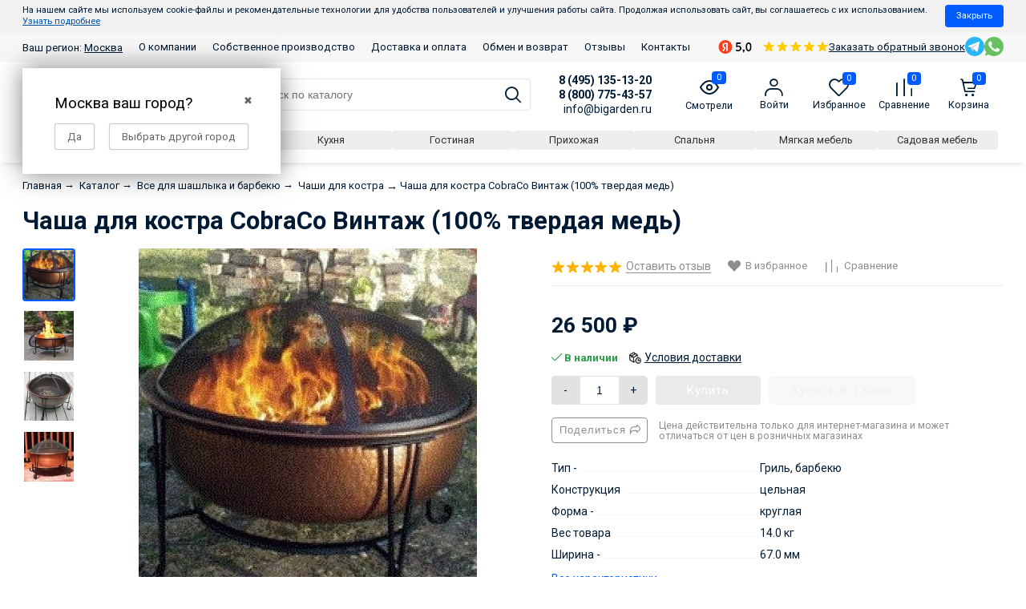

--- FILE ---
content_type: text/html; charset=utf-8
request_url: https://bigarden.ru/chasha-dlya-kostra-cobraco-vintazh-100-tverdaya-med/
body_size: 53426
content:
<!DOCTYPE html><html lang="ru" style="font-size: 14px;"><head itemscope itemtype="http://schema.org/WPHeader" prefix="og: http://ogp.me/ns# product: http://ogp.me/ns/product#"><meta http-equiv="Content-Type" content="text/html; charset=utf-8"/><meta name="viewport" content="width=device-width, initial-scale=1"/><meta name="robots" content="index, follow"><meta http-equiv="X-UA-Compatible" content="IE=edge"><title itemprop="headline">Чаша для костра CobraCo Винтаж (100% твердая медь) купить в интернет-магазине Бигарден всего за 26 500 руб. в Москве</title><meta itemprop="keywords" name="Keywords" content="Чаша для костра CobraCo Винтаж (100% твердая медь), Чаши для костра"/><meta itemprop="description" name="Description" content="Чаша для костра CobraCo Винтаж (100% твердая медь) вы можете приобрести в интернет-магазине Бигарден за 26 500 руб. ✔️ Бигарден - товары для отдыха на даче, в саду и в огороде в Москве"/><link rel="canonical" href="/chasha-dlya-kostra-cobraco-vintazh-100-tverdaya-med/"/><!--<link rel="shortcut icon" href="/favicon.ico"/>--><!-- <link rel="shortcut icon" href="https://bigarden.ru/favicon.ico" type="image/x-icon"> --><link rel="icon" href="/favicon.svg" type="image/svg+xml"><link rel="alternate" type="application/rss+xml" title="Бигарден" href="https://bigarden.ru/blog/rss/"><link rel="preload" as="image" href="/wa-data/public/shop/products/99/03/399/images/857/pic_502b8142a9ff50b_1500x980.webp.jpg.650.jpg"><script>var globalThemeSettings = {isMobile: 0,};</script>

        <!-- css -->
        <link href="/wa-data/public/site/themes/free_next/free.site.full.css?v12371" rel="stylesheet"/>

                    <link href="/wa-data/public/site/themes/free_next/free.custom.css?v1.1.0.1.47" rel="stylesheet"/>
        
        <style>
    #themeOverride .header-mobile .contacts__right__item a { width: 30px; height: 30px; }
    #themeOverride .header-mobile .contacts__right__item a:not(:last-child) { margin-right: 0; }
    #themeOverride .homepage-categories.-narrow { margin-bottom: 2rem; }
    #themeOverride .homepage-categories.-narrow .cat-tile_name { margin: 0; padding: .5rem 0 0 0; font-size: 0.8rem; }
    #themeOverride .homepage-categories.-narrow .cat-tile-list { gap: 1rem; display: grid;
  grid-template-columns: repeat(auto-fill, minmax(90px, 1fr)); justify-content: center; }
    #themeOverride .homepage-categories.-narrow .categories-tile { width: auto !important; margin: 0; flex: 1 1 100px; }
    #themeOverride .homepage-categories.-narrow .cat-tile_image { padding: 1rem; }
    #themeOverride .homepage-categories.-narrow .cat-tile_image img { max-width: 45px; }
    #themeOverride .header-mobile-phones { display: flex; flex-direction: column; box-shadow: 0 6px 6px -4px rgba(0, 0, 0, 0.1); position: fixed; width: 100%; background: white; z-index: 99999; top: -100%; transition: 1s all; padding-right: 3.1rem; }
    #themeOverride .header-mobile-phones-close { position: absolute; right: 0; bottom: calc(50% - 27px); font-size: 2rem; padding: .5rem; }
    #themeOverride .header-mobile-phones.-visible { top: 0; }
    #themeOverride .header-mobile-phones a { padding: .8rem .5rem; font-size: 1.2em; }
    #themeOverride .header-mobile-phones a:not(:last-child) { border-bottom: 1px solid #eee; border-right: 1px solid #eee; }
    #themeOverride .header-mobile .contacts--box { align-items: center; margin: 0; padding: 0.5rem 0.5rem; }
    #themeOverride .header-mobile .contacts__right__item { display: flex; gap: 15px; align-items: center; }
    #themeOverride .header-mobile .header-mobile__phones-open { font-size: 17px; display: inline-flex; align-items: center; }
    #themeOverride .header-mobile .shop-regions { font-weight: normal; font-size: .9em; }
    


    #themeOverride .js-list-categories.categories.no-icons .cat-tile_name { background-color: rgba(238, 238, 238, 1.000); color: #333; border-radius: 4px; font-size: 1em;
    padding: .4rem 1rem; transition: .3s all; margin: 0; }
    #themeOverride .js-list-categories.categories.no-icons .cat-tile_name:hover { background-color: #005bff; color: white; }
    #themeOverride .js-list-categories.categories.no-icons .categories-tile { margin: 0; width: auto; }
    #themeOverride .js-list-categories.categories.no-icons { width: 100%; gap: 10px; margin: 0; }
        
    #themeOverride .category { gap: 1rem; }
    @media (min-width: 641px) {
        #themeOverride .js-list-categories.categories.no-icons {  margin: 0 0 4rem -5px; }
    }
    
    
    #themeOverride .category .out_sidebars { max-width: 250px; margin-right: 0; }
    .header .contacts--box {
      border-bottom: 0;
      margin-bottom: 0;
    }
    .header {
      box-shadow: 0 6px 6px -4px rgba(0, 0, 0, 0.1);
      margin-bottom: 1.5rem;
      padding: 0.8rem 0.5rem;
    }
    #themeOverride .blog-filter-btn { display: none; }
    #themeOverride .b-post-wrapper.is-preview .b-post { display: flex; gap: 1rem; flex-direction: column;}
    #themeOverride .b-post-wrapper.is-preview .b-post > * { flex: 1 1 auto; }
    #themeOverride .b-post-preview-col-image { text-align: center; }
    #themeOverride .b-post-preview { 
        display: inline-block; 
        background: transparent no-repeat center center; 
        background-size: contain; 
        min-height: 150px;
        height: 100%;  
        border-radius: 1em; width: 150px; 
    }
    @media (min-width: 480px) {
        #themeOverride .b-post-wrapper.is-preview .b-post { flex-direction: row;}
        #themeOverride .b-post-wrapper.is-preview .b-post .b-post-preview-col-image { order: 1; }
    }
    #themeOverride .b-post-wrapper.is-preview .b-post .b-post-title { margin-top: 0; }
    #themeOverride .b-post-wrapper.is-preview .b-post .b-content { margin-top: 0; }
    #themeOverride .b-content-preview-published { display: block; margin-top: .5rem; font-size: .8rem; color: #acacac; text-transform: uppercase; }
    #themeOverride .blog-product-img { width: 100%; height: 200px; background-size: contain; background-position: center center; background-repeat: no-repeat;}
    #themeOverride .blog-product-box-list { margin: 2rem 0 4rem; }
    #themeOverride .blog-product-img-box { text-align: center; }
    #themeOverride .blog-product-img-box img { max-width: 200px; display: inline-block; width: 100%; }
    #themeOverride .blog-product-box-list { display: flex; gap: 1rem; flex-wrap: wrap; }
    #themeOverride .blog-product-box-list > * { flex: 1 1 auto; width: 100%;  }
    @media (min-width: 350px) {
        #themeOverride .blog-product-box-list > * { width: calc(50% - 1rem)}
    }
    @media (min-width: 600px) {
        #themeOverride .blog-product-box-list > * { width: calc(25% - (1rem * 3)); }
    }
    #themeOverride .blog-product-price { font-size: 1.3rem; font-weight: 700; margin: 0.5rem 0; white-space: nowrap; }
    #themeOverride .blog-product-name { height: 2.5rem; overflow: hidden; color: #001a34; display: block; font-size: 1rem; text-decoration: none;  border: 0; margin: 0.5rem 0; font-weight: 400;}
    #themeOverride .blog-product-stock { margin: 0.5rem 0; color: #2b9e46; font-size: 0.95rem; }
    #themeOverride .blog-product-rating { margin: 0.5rem 0; }
    #themeOverride .blog-product-rating a { font-weight: 400; text-decoration: none; border: 0; }
    #themeOverride .blog-product-price-go a { border-radius: 4px; display: inline-block; font-size: 1rem; color: #fff; padding: 0.5rem 1.1rem; background: #005bff; }

    #themeOverride article.content.content-box { width: 100%; }
    #themeOverride .blog-cols { display: flex; gap: 1rem; }
    #themeOverride .blog-cols .out_sidebars { order: 1; margin: 0; flex: 1; }
    @media (min-width: 1025px) {
        .left-sidebar {
            width: 100%;
        }
    }
    #themeOverride .blog-sidebar-year { display: inline-block; font-size: 1.2rem; background: #005bff; color: white; padding: .4rem .8rem; border-radius: 4px;  }
    #themeOverride .blog-sidebar-month { display: inline-block; font-size: .8rem; background: rgba(243,243,243,1); color: black; padding: .25rem .5rem; border-radius: 4px;  }
    #themeOverride .b-timeline-list li:last-child { margin: 0; }
    #themeOverride .blog-sidebar-year + ul { margin: 0; padding: 0; margin-top: .5rem; display: flex; gap: .5rem; }
    
    .tag-page .out_sidebars.-mr { margin-right: 2.857rem; }
    #page .categories-el_subs li:before, #page .sub-category-opened__sub:before { display: none; }
    #page .sub-category_col { display: flex; flex-direction: column; margin: 0; padding: 0; flex: 1 1 250px; gap: 1rem; }
    #page .cat-menu__item-link { flex: 0 0 200px; }
    #page .subcat-opened__el { margin: 0; display: flex; flex-direction: column; gap: .5rem; }
    #page .sub-category-opened__subs { margin: 0; }
    #page .sub-category-opened__sub { margin: 0; }
    #page .cat-menu__item { align-items: flex-start; flex-wrap: wrap; gap: 1rem 2rem; }
    #page .sub-category_cols { flex-wrap: wrap; flex: 3 1 auto; gap: 1rem; }
    #page .subcat-opened__el-name { margin: 0; }
    #page .cat-menu__item, #page .sub-category_cols { padding: 0; }
    #page .cat-menu__item:hover, #page .cat-menu__item:hover > * { background: inherit !important; color: #0054a6 !important;  }
    #page .cat-menu__item a, #page .cat-menu__item:hover a { border-bottom: 0 !important; }
    #page .category-menu { display: flex; gap: 2rem 1rem; flex-wrap: wrap; flex-direction: column; margin-top: 1rem; width: auto; overflow: hidden; }
    @media (max-width: 1025px) {
        #page .sub-category-opened__subs, .sub-category_col { display: initial; }
        #page .sub-category-opened__sub > a, 
        #page .subcat-opened__el-name > a, 
        #page .subcat-opened__el > a,
        #page .sub-category-opened__subs, 
        #page .subcat-opened__el-icon ~ .sub-category-opened__subs { margin: 0; padding: 0; }
    }
    @media (max-width: 780px) {
        .cat-tile-list--category { flex-direction: row; flex-wrap: nowrap !important; overflow: auto; gap: 15px; }
        .cat-content .cat-tile-list--category .categories-tile { width: auto !important; flex: 1 0 auto; border-radius: 2px; }
        .cat-tile-list--category .categories-tile a { display: flex; flex-direction: row; flex-wrap: nowrap; gap: 5px; align-items: center; }
        .cat-tile-list--category .categories-tile .cat-tile_image { flex: 0 0 30px; border-radius: 2px !important; background: transparent !important; }
        .cat-tile-list--category .categories-tile .cat-tile_image:after { display: none; }
        .cat-tile-list--category .categories-tile .cat-tile_name { white-space: nowrap; margin: 0; font-size: .9rem; }
    }
</style>

<style>
    #themeOverride .home-products_head-outer, 
    #themeOverride .home-products_head { width: 100%; padding-left: 0; padding-right: 0; text-align: left; }
    #themeOverride .container_yellow .center-title { text-align: left; }
    #themeOverride .homepage-categories .home-products__title { text-align: center; margin-top: 1rem; margin-bottom: 2rem; }
    .product_action-desc .Product__features, 
    .product_action-desc .Product__features-value,
    .product_options .Product__features, 
    .product_options .Product__features-value { max-width: 100%; }
    #themeOverride .Product__features .Product__features-item { display: flex; }
    #themeOverride .Product__features .Product__features-title { padding-right: 10px; flex: 0 0 250px; }
    #themeOverride .Product__features .Product__features-value { max-width: none; flex: 1 1 auto }
    .dp-container__product { display: none; position: fixed; height: 100vh; width: 100vw; left: 0; top: 0; z-index: 3000; max-width: none !important; background: rgba(0,0,0,.5); margin: 0 !important; }
    .dp-product__content { overflow: auto; border: 0 !important; }
    .dp-container__product .dp-product { position: relative; max-height: 90vh; width: 90vw; max-width: 800px; margin: 0 auto; overflow: auto; top: 50%; transform: translateY(-50%); border: 0; border-radius: 4px; }
    .dp-product__header div br { display: none;  }
    .dp-product__header { padding-right: 40px !important; position: relative; text-align: center; }
    .dp-product__header:after { content: '╳'; position: absolute; top: 14px; right: 14px; cursor: pointer; }
    .dp-product__service-title { font-size: 16px; color: #333; margin-bottom: 10px !important; font-weight: bold; }
    .dp-product__service-calculation { color: #333 !important; line-height: 1.8; }
    .dp-product__service-calculation br + br { display: none; }
    .dp-product__service-row:not(:last-child) { margin-bottom: 20px !important; }
    .dp-product__service-row p { margin-bottom: 6px; }
    #themeOverride .slider-outer--home--pb { margin-top: 0; }
    .shop-regions__window.js-shop-regions__window, .shop-regions-window__wrapper, .shop-regions-ip-analyzer__wrapper { z-index: 100000 !important; }
    .header .contacts--box { align-items: end; }
    #themeOverride .wa-details-rates-section { display: none !important; }
    #themeOverride .autobadge-pl { margin-right: 0 !important; margin-top: 0 !important; }
    .nav-cat_wrap {  left: 0; z-index: 9999; }
    .cat-menu__item:hover { background-color: #186bff !important; color: white !important; }
    .cat-menu__item:hover > * { color: white !important; }
    .header-top--links { background-color: #f7f7f7; }
    .header-top__messengers { margin: 3px 0; }
    .header-top--links .container { align-items: center; }
    #themeOverride .header-top__messengers a svg { width: 24px !important; height: 24px !important; }
    #themeOverride .Nav-contact-phone small, #themeOverride [href^="tel:"] small { opacity: 1 !important; }
    #themeOverride .shop-regions-button .shop-regions__link { border: 0; text-decoration: underline; }
    #themeOverride .MobileMenu .MobileMenu_nav-m { z-index: 200; }
    #themeOverride .product__sku { word-break: break-all; }
    #themeOverride .header ~ .inner-wrap:has(.order-page) { margin-top: -1.5rem; }
    #themeOverride .wa-order-cart-wrapper .wa-products .wa-product .wa-product-body * { flex: 1 1 auto; margin: 0 !important; padding: 0 !important; }
    #themeOverride .wa-order-cart-wrapper .wa-products .wa-product .wa-product-body { display: flex !important; gap: 16px; }
    #themeOverride .wa-order-cart-wrapper .wa-products .wa-product .wa-product-body .wa-column-image { max-width: 50px; }
    #themeOverride .wa-order-cart-wrapper .wa-products .wa-product .wa-product-body .wa-column-price { white-space: nowrap; flex-basis: 80px !important; text-align: left !important; }
    #themeOverride .wa-order-cart-wrapper .wa-products .wa-product .wa-product-body .wa-column-quantity { flex-basis: auto !important; }
    #themeOverride .wa-order-cart-wrapper .wa-products .wa-product .wa-product-body .wa-column-details { flex-basis: 180px !important; }
    #themeOverride .wa-order-cart-wrapper .wa-products .wa-product .wa-product-body .wa-column-image,
    #themeOverride .wa-order-cart-wrapper .wa-products .wa-product .wa-product-body .wa-column-quantity,
    #themeOverride .wa-order-cart-wrapper .wa-products .wa-product .wa-product-body .wa-column-price { flex: 0 0 auto; width: auto !important; }
    #themeOverride .wa-order-cart-wrapper .wa-products .wa-product { border-bottom: 1px solid #f7f7f7 !important; margin-bottom: 1.071rem; }
    #themeOverride .wa-quantity-cart-section .wa-field-wrapper .wa-unit.top { display: none; }
</style>
<style>
    .product__sku { align-items: center; background-color: #eee; border-radius: 4px; color: #8e8e8e; cursor: pointer; display: inline-flex; padding: 3px 6px; transition: .1s all; }
    .product__sku--title { display: inline-block; margin-right: 4px; margin-bottom: 2px; }
    .product__sku:active { background-color: #186bff; color: white; }
    .product__sku:active svg path { fill: white !important; }
    #themeOverride .Nav__Primary-outer .cat-menu__item .fi-rr-angle-small-right { order: 1; float: none; margin: auto; flex: 0; padding: 0 .714rem; }
    #themeOverride .Nav__Primary-outer .cat-menu__item-link, .Nav__Primary-outer .subcat-menu__item a { margin: 0; }
    .cat-menu__item { align-items: center; display: flex; }
    .cat-menu__item-link { flex: 1; }
    .cat-menu__item-title { align-items: center; display: flex; line-height: 1.1; }
  .cat__menu--figure { width: 28px; margin-right: 8px; } 
  .home__features { display: flex; align-items: center; flex-wrap: wrap; margin: 2rem 0 -.5rem; background-color: #f7f7f7; padding: 2rem .5rem; border-radius: 4px; }
  .home__features--item { display: flex; align-items: center; flex: 1 1 20rem; padding: .5rem; }
  .home__features--figure { margin-right: 1rem; padding: 10px; border-radius: 4px; background: #005bff;  }
  .home__features--caption { font-size: 13px; font-weight: bold; }
  .home__features--img { max-width: 3rem; display: block; }
  
  .footer { color: #727272; font-size: 14px; padding: 5rem 0; line-height: 1.4; }
  .footer-box.container { gap: 1rem; }
  .footer-col-title { font-size: 18px; color: #333; font-weight: bold; margin-bottom: 2rem; text-decoration: none; }
  .footer-box_col { flex: 1 1 20rem; }
  .footer__phone { font-size: 20px; margin-bottom: 4px; display: block; }
  .footer__subheading { font-size: 16px; margin: 1rem 0 .2rem; display: block; }
  #themeOverride .header__cart-count, #themeOverride .product-custom_short-count { border-radius: 4px; line-height: 1.2; }
  @media (max-width: 767px){
        #themeOverride .cat-views__el {
            font-size: 1.6rem;
        }
    }
  
    #themeOverride .cat-panel {
      margin-bottom: 16px;
    }
    #themeOverride .cat-sort {
      margin-right: auto;
    }
    .category__sort--box {
      display: none;
      flex-wrap: wrap;
    }
    @media (min-width: 768px) {
        #themeOverride .cat-views__el {
            font-size: 1.2rem;
        }
      .category__sort--box {
        display: flex;
      }
      .category__sort--box ~ .cat-sort_select {
        display: none;
      }
    }
    .category__sort--box > div:not(:last-child) {
      margin-right: 10px;
    }
    .category__sort--box > div.selected > a {
      background-color: #186bff;
      color: white;
    }
    .category__sort--box > div > a {
      border-radius: 4px;
      box-sizing: border-box;
      font-size: 13px;
      padding: 4px 8px;
    }
</style>
<script>
    document.addEventListener('DOMContentLoaded' ,() => {
        $(document.body).on('click', '[data-js="product__sku"]', (e) => navigator.clipboard.writeText($(e.target).text()));      
    });
</script>

<style>
.product-modules__box { margin: 1.5rem 0; }
.product-modules__heading { font-size: 16px; }
.product-modules__list { display: flex; flex-wrap: wrap; gap: 10px; }
.product-modules__link { border: 1px solid #eee; border-radius: 4px; padding: 6px; transition: 0.3s all; }
.product-modules__link:hover { border-color: #f09952; } 
.product-modules__img { display: block; }
</style>

<style>
    #themeOverride #product-description * { font-size: 15px !important; margin: 10px 0; line-height: 1.6; color: #333 !important; } 
    .bi-testimonials .owl-nav.disabled { display: none; }
    .bi-testimonials { overflow: hidden;padding-top: 100px;padding-bottom: 100px; position: relative; }
    .bi-testimonials-title {align-items: center;display: flex;font-size: 30px;flex-wrap: wrap;font-weight: bold;margin-bottom: 25px;}
    .bi-testimonials-title a {font-size: .4em;margin-left: 1rem;text-transform: uppercase;text-decoration: underline;}
    .bi-testimonials-title svg {margin-left: auto;max-width: 100px;}
    .bi-testimonials-header {display: flex;flex-wrap: wrap;gap: 10px;margin-bottom: 10px;}
    .bi-testimonials-name {font-weight: bold;font-size: 16px;margin-bottom: 1px;}
    .bi-testimonials-rating {align-items: center;display: flex;color: #878787;font-size: 14px;flex-wrap: wrap;gap: 5px;}
    .bi-testimonials-col.-avatar {align-items: center;border-radius: 40px;color: white;font-weight: bold;display: flex;height: 40px;justify-content: center;width: 40px;}
    .bi-testimonials-stars {display: flex;}
    .bi-testimonials-content {font-size: 15px;line-height: 1.6;}
    
    #themeOverride .container_yellow .block_top { display: flex; }
    #themeOverride .container_yellow .block_top .bt-left { display: flex; flex-direction: row; gap: 20px 10px; flex-wrap: wrap; }
    #themeOverride .container_yellow .block_top .bt-left .btl-card { margin: 0; flex: 1 1 170px; }
    @media (max-width: 690px) {
        #themeOverride .container_yellow .block_top .bt-left .btl-card .btl-descr .btl-subtitle {
            width: 100%;
        }
    }
    @media (max-width: 768px) {
        #themeOverride .category-name{
            margin-bottom: 0;
        }
    }
    #themeOverride .container_yellow .container > *:not(.center-title):not(.text-par) { margin: 50px 0; }
    #themeOverride .container_yellow .container > .block_top { margin-bottom: 100px !important; }
    #themeOverride .container_yellow .container > .center-title-advantages,
    #themeOverride .container_yellow .container > .center-title-simple,
    #themeOverride .container_yellow .container > .center-title-who { margin-top: 100px !important; }
    #themeOverride .container_yellow .text-par { width: 100%; }
    .homepage-categories--margin { margin-top: 70px; }
    
    .header--bottom { width: 100% }
    .special__categories__list { display: flex; flex-wrap: wrap; gap: 10px 10px; margin: 15px 0 5px; }
    .special__categories__item { flex: 1 1 0; text-align: center; }
    .special__categories__link { white-space: nowrap; border-radius: 4px; box-sizing: border-box; font-size: 13px; padding: 4px 8px; transition: .3s all; display: block;  background-color: rgba(238, 238, 238, 1.000); color: #333; }
    .special__categories__link:hover { background-color: rgba(32, 112, 251, 1.000); color: white; }
    
    .section__category__title { text-align: left; width: 100%; font-weight: bold; font-size: 28px; padding-left: 1.714rem; margin-bottom: 2rem; }
    .section__category__title ~ .section__category__title { margin-top: 5rem; }
</style>


        <script src="/wa-data/public/site/themes/free_next/jquery.min.js?v1.0.1.47"></script>

        <script src="/wa-apps/shop/plugins/tagsearch/js/frontend.js?1.5.1"></script>
<script src="/wa-apps/shop/plugins/flexdiscount/js/flexdiscountFrontend.min.js?4.45.1"></script>
<script src="/wa-apps/shop/plugins/autobadge/js/jquerycountdowntimer/jquery.countdownTimer.min.js?1.7.7"></script>
<script src="/wa-apps/shop/plugins/autobadge/js/frontend.min.js?1.7.7"></script>
<script src="/wa-apps/shop/plugins/quickorder/js/dialog/legacy/jquery.dialog.min.js?2.13.1"></script>
<script src="/wa-apps/shop/plugins/quickorder/js/frontend.min.js?2.13.1"></script>


        <link href="/wa-data/public/shop/themes/free_next/free.shop.css?v1.0.1.47" rel="stylesheet"/><link href="https://cdn.jsdelivr.net/npm/suggestions-jquery@21.12.0/dist/css/suggestions.min.css" rel="stylesheet" /><script src="https://cdn.jsdelivr.net/npm/suggestions-jquery@21.12.0/dist/js/jquery.suggestions.min.js"></script><meta name="yandex-verification" content="6d3e12b7a225b5dc" />
<script src="/wa-content/js/jquery-plugins/jquery.cookie.js" defer></script>
<script>
jQuery(function($) {
	if ($.cookie('shop_region_remember_address'))
	{
		return;
	}

	var selector = '[name$="[address.shipping][city]"], [name$="[address.shipping][region]"], [name$="[address.shipping][country]"]';
	var $change_listener = $(document).on('change', selector, function() {
		$.cookie('shop_region_remember_address', '1', {expires: 200, path: '/'});
		$change_listener.off('change');
	});
});
</script>    <link rel="stylesheet" href="/wa-apps/shop/plugins/buy1click/assets/frontend.bundle.css?v=1.29.5" />
    <link rel="stylesheet" href="/wa-apps/shop/plugins/buy1click/css/buy1click.css?v=1.29.5" />
    <link rel="stylesheet" href="/wa-apps/shop/plugins/buy1click/css/style__.css?v=1.29.5" />
    <script>
        window.shop_buy1click_config = {"wa_url":"\/","form_url":"\/buy1click\/form\/","update_form_url":"\/buy1click\/update_state\/","send_form_url":"\/buy1click\/send_form\/","ping_form_url":"\/buy1click\/ping_form\/","close_form_url":"\/buy1click\/close\/","send_channel_address_url":"\/buy1click\/request_channel_code\/","send_channel_code_url":"\/buy1click\/validate_channel_code\/","is_increase_plugin_enabled":false};
    </script>
    <script src="/wa-apps/shop/plugins/buy1click/assets/frontend.bundle.js?v=1.29.5" defer></script>
    <script src="/wa-apps/shop/plugins/buy1click/js/buy1click.js?v=1.29.5" defer></script>
<script type="text/javascript" src="/dp-plugin/config/?v1.22.2"></script><style>i.icon16-flexdiscount.loading{background-image:url(https://bigarden.ru/wa-apps/shop/plugins/flexdiscount/img/loading16.gif)}i.flexdiscount-big-loading{background:url(https://bigarden.ru/wa-apps/shop/plugins/flexdiscount/img/loading.gif) no-repeat}.fl-is-loading > * { opacity: 0.3; }.fl-is-loading { position:relative }.fl-is-loading:after{ position:absolute; top:0;left:0;content:"";width:100%;height:100%; background:url(https://bigarden.ru/wa-apps/shop/plugins/flexdiscount/img/loader2.gif) center center no-repeat}.fl-loader-2:after{ position:absolute; top:0;left:0;content:"";width:100%;height:100%; background:url(/wa-content/img/loading16.gif) center center no-repeat}i.icon16-flexdiscount{background-repeat:no-repeat;height:16px;width:16px;display:inline-block;text-indent:-9999px;text-decoration:none!important;vertical-align:top;margin:-.1em .25em 0 0}i.flexdiscount-big-loading{display:inline-block;width:32px;height:32px;margin:15px 0}.flexdiscount-coup-del-block,.flexdiscount-loader{display:none}.align-center{text-align:center}.flexdiscount-coup-result,.flexdiscount-form,.flexdiscount-price-block,.flexdiscount-user-affiliate,.flexdiscount-user-discounts{margin:10px 0}.flexdiscount-coup-result{color:green}.flexdiscount-coup-result.flexdiscount-error{color:red}.flexdiscount-max-affiliate,.flexdiscount-max-discount{font-size:1.5em;color:#c03;font-weight:600}.flexdiscount-coupon-delete:before{content:'x';padding:5px;-webkit-border-radius:50%;-moz-border-radius:50%;border-radius:50%;border:2px solid red;width:.5em;height:.5em;display:inline-block;text-align:center;line-height:.5em;margin-right:5px;font-size:1.3em;color:red;font-weight:700;vertical-align:middle}.flexdiscount-price-block{display:inline-block}.flexdiscount-product-discount{display:table}.flexdiscount-my-content>div{padding:10px}.flexdiscount-discounts-affiliate{color:#c03;background:#fff4b4;padding:5px 10px;border-radius:20px}/***********************
 *
 * ru: Блок Доступных скидок и бонусов
 * en: Available discount and bonuses
 *
************************/

/**
* Обертка
* Wrap
*/
.flexdiscount-available-discount { }
/**
* Блок вывода Доступных скидок и бонусов
* Available discount and bonuses
*/
.flexdiscount-alldiscounts { clear: none; background-color: #FFFFFF; border: 1px solid #DDDDDD; -webkit-border-radius: 4px; -moz-border-radius: 4px; border-radius: 4px; margin: 10px 0; }
/**
* Шапка
* Header block
*/
.flexdiscount-alldiscounts-heading { background: #fff4b4; text-transform: uppercase; -webkit-border-top-left-radius: 3px; -moz-border-top-left-radius: 3px; border-top-left-radius: 3px; -webkit-border-top-right-radius: 3px; -moz-border-top-right-radius: 3px; border-top-right-radius: 3px; padding: 10px 15px;}
/**
* Заголовок шапки
* Header text
*/
.flexdiscount-alldiscounts-heading .h3 { font-size: 14px; margin: 0; padding: 0; color: #444;}
/**
* Внутренний отступ основной части
* Padding of the block body
*/
.flexdiscount-alldiscounts-body, .flexdiscount-alldiscounts .flexdiscount-body { padding: 15px; }
/*
* Ширина таблицы
* Width table
*/
.flexdiscount-alldiscounts table { width: 100%; }
/*
* Внешний отступ неупорядоченных списков
* Margin of unordered lists
*/
.flexdiscount-alldiscounts ul { margin: 0; }
/*
* Стили таблицы
* Table styles
*/
.flexdiscount-alldiscounts .flexdiscount-table { border-left: 1px solid #000; border-top: 1px solid #000; width: 100%; margin: 0; }
/*
* Стили заголовков и ячеек таблицы
* Table cells styles
*/
.flexdiscount-alldiscounts .flexdiscount-table td, .flexdiscount-alldiscounts .flexdiscount-table th { color: #000; border: 1px solid #000; padding: 5px; }
.fl-discount-skus { margin-bottom: 10px; }
tr.fl-discount-skus td { padding: 10px 5px; }

/***********************
 *
 * ru: Блок Действующих скидок и бонусов
 * en: Product active discounts and bonuses
 *
************************/

/**
* Обертка
* Wrap
*/
.flexdiscount-product-discount { display: table; }
/**
* Блок вывода Действующих скидок и бонусов
* Product active discounts and bonuses block
*/
.flexdiscount-pd-block { background-color: #FFFFFF; border: 1px solid #DDDDDD; -webkit-border-radius: 4px; -moz-border-radius: 4px; border-radius: 4px; margin: 10px 0; }
/**
* Шапка
* Header block
*/
.flexdiscount-pd-block .flexdiscount-heading, #yourshop .flexdiscount-pd-block .flexdiscount-heading { background: #163bdb; text-transform: uppercase; border-color: #DDDDDD; color: #333333; -webkit-border-top-left-radius: 3px; -moz-border-top-left-radius: 3px; border-top-left-radius: 3px; -webkit-border-top-right-radius: 3px; -moz-border-top-right-radius: 3px; border-top-right-radius: 3px; padding: 10px 15px;}
/**
* Заголовок шапки
* Header text
*/
.flexdiscount-pd-block .flexdiscount-heading .h3 { font-size: 14px; margin: 0; padding: 0; color: #fff;}
/**
* Внутренний отступ основной части
* Padding of the block body
*/
.flexdiscount-pd-block .flexdiscount-body { padding: 15px; }
/*
* Внешний отступ неупорядоченных списков
* Margin of unordered lists
*/
.flexdiscount-pd-block ul { margin: 0; }
/*
* Стили таблицы
* Table styles
*/
.flexdiscount-pd-block .flexdiscount-table { border-left: 1px solid #000; border-top: 1px solid #000; width: 100%; margin: 0; }
/*
* Стили заголовков и ячеек таблицы
* Table cells styles
*/
.flexdiscount-pd-block .flexdiscount-table td, .flexdiscount-pd-block .flexdiscount-table th { color: #000; border: 1px solid #000; padding: 5px; }

/***********************
 *
 * ru: Активные скидок и бонусов
 * en: Active discounts and bonuses block
 *
************************/

/**
* Обертка
* Wrap
*/
.flexdiscount-user-discounts { }
/**
* Блок вывода активных скидок и бонусов
* Active discounts and bonuses block
*/
.flexdiscount-discounts { clear: both; overflow: hidden; background-color: #FFFFFF; border: 1px solid #ddd; margin: 10px 0; }
/**
* Шапка
* Header block
*/
.flexdiscount-discounts-heading { background: #eee; text-transform: uppercase; color: #333333; padding: 10px 15px; }
/**
* Заголовок шапки
* Header text
*/
.flexdiscount-discounts-heading .h3 { font-size: 14px; margin: 0; color: #444; }
/**
* Внутренний отступ основной части
* Padding of the block body
*/
.flexdiscount-discounts-body { padding: 0; }
/*
* Ширина таблицы
* Width table
*/
.flexdiscount-discounts table { width: 100%; }
/*
* Стили неупорядоченных списков
* Styles of unordered lists
*/
.flexdiscount-discounts-body ul { list-style: none; padding: 0; margin: 0; }
.flexdiscount-discounts-body li { padding: 10px 15px; background-color: #fefce3; margin: 5px 0; }
/*
* Стили для размера скидки
* Styles for discount
*/
.flexdiscount-discounts-price { color: #e8385c; display: inline-block; }

/***********************
 *
 * ru: Дополнительная форма ввода купонов
 * en: Additional coupon form
 *
************************/

/*
* Цвет сообщения о успешно введенном купоне
* Message color about successfully entered coupon
*/
.flexdiscount-coup-result { color: green; }
/*
* Цвет сообщения о неверно введенном купоне
* Message color about incorrectly entered coupon
*/
.flexdiscount-coup-result.flexdiscount-error { color: #ff0000; }
/**
* Крестик удаления купона
* Delete coupon cross
*/
.flexdiscount-coupon-delete:before { content: 'x'; padding: 5px; -webkit-border-radius: 50%; -moz-border-radius: 50%; border-radius: 50%; border: 2px solid #ff0000; width: .5em; height: .5em; display: inline-block; text-align: center; line-height: .5em; margin-right: 5px; font-size: 1.3em; color: #ff0000; font-weight: bold; vertical-align: middle; }

/***********************
 *
 * ru: Блок правил запрета
 * en: Deny discounts block
 *
************************/

/**
* Обертка
* Wrap
*/
.flexdiscount-deny-discount { }
/**
* Блок вывода правил запрета
* Deny discounts block
*/
.flexdiscount-denydiscounts { clear: none; background-color: #FFFFFF; border: 1px solid #DDDDDD; -webkit-border-radius: 4px; -moz-border-radius: 4px; border-radius: 4px; margin: 10px 0; }
/**
* Шапка
* Header block
*/
.flexdiscount-denydiscounts-heading { background: #ff0000; text-transform: uppercase; -webkit-border-top-left-radius: 3px; -moz-border-top-left-radius: 3px; border-top-left-radius: 3px; -webkit-border-top-right-radius: 3px; -moz-border-top-right-radius: 3px; border-top-right-radius: 3px; padding: 10px 15px;}
/**
* Заголовок шапки
* Header text
*/
.flexdiscount-denydiscounts-heading .h3 { font-size: 14px; margin: 0; padding: 0; color: #fff;}
/**
* Внутренний отступ основной части
* Padding of the block body
*/
.flexdiscount-denydiscounts-body, .flexdiscount-denydiscounts .flexdiscount-body { padding: 15px; }
/*
* Ширина таблицы
* Width table
*/
.flexdiscount-denydiscounts table { width: 100%; }
/*
* Внешний отступ неупорядоченных списков
* Margin of unordered lists
*/
.flexdiscount-denydiscounts ul { margin: 0; }
/*
* Стили таблицы
* Table styles
*/
.flexdiscount-denydiscounts .flexdiscount-table { border-left: 1px solid #000; border-top: 1px solid #000; width: 100%; margin: 0; }
/*
* Стили заголовков и ячеек таблицы
* Table cells styles
*/
.flexdiscount-denydiscounts .flexdiscount-table td, .flexdiscount-denydiscounts .flexdiscount-table th { color: #000; border: 1px solid #000; padding: 5px; }

/***********************
 *
 * ru: Блок цены со скидкой
 * en: Block of price with discount
 *
************************/

/*
* Обертка
* Wrap
*/
.flexdiscount-price-block { display: inline-block; }

/***********************
 *
 * ru: Скидки в личном кабинете
 * en: Discounts in customer account
 *
************************/

/*
* Обертка
* Wrap
*/
.flexdiscount-my-content > div { padding: 10px; }

/***********************
 *
 * ru: Остальные стили
 * en: Other styles
 *
************************/

/*
* Бонусы
* Bonuses
*/
.flexdiscount-discounts-affiliate { color: #c03; background: #fff4b4; padding: 5px 10px; border-radius: 20px; }
/**
* Максимальное значение скидок и бонусов в блоках Доступных и Действующих скидок
* Maximum value of discount and bonuses in Available discounts block and Product discounts block
*/
.flexdiscount-max-discount, .flexdiscount-max-affiliate { font-size: 1.3em; color: #c03; font-weight: 600; }</style><script>$(function() {$.flexdiscountFrontend = new FlexdiscountPluginFrontend({urls: {couponAddUrl: '/flexdiscount/couponAdd/',updateDiscountUrl: '/flexdiscount/update/',refreshCartUrl: '/flexdiscount/cartUpdate/',deleteUrl: '/flexdiscount/couponDelete/',cartSaveUrl: {shop: '/cart/save/',plugin: '/my/'},cartDeleteUrl: {shop: '/cart/delete/',plugin: '/my/'},cartAddUrl: {shop: '/cart/add/',plugin: '/my/'}},updateInfoblocks: 1,hideDefaultAffiliateBlock: '',ss8forceUpdate: '0',addAffiliateBlock: 0,loaderType: 'loader1',locale: 'ru_RU',settings: {"enable_frontend_cart_hook":0},ss8UpdateAfterPayment: 0,shopVersion: '10.2.1.978'});});</script><script>(function($){$(function(){$.autobadgeFrontend.init({update:'/autobadge/update/',forceParentVisible:'',delayLoading:'',delayLoadingAjax:'',forceParentRelative:'1',showLoader:'1'});});})(jQuery);</script>    <link rel="stylesheet" href="/wa-apps/shop/plugins/ordercall/css/fonts.css?v=1.20.0" />
<link rel="stylesheet" href="/wa-apps/shop/plugins/ordercall/css/frontend.css?v=1.20.0" />
<script src="/wa-apps/shop/plugins/ordercall/assets/frontend.bundle.js?v=1.20.0" defer></script>
<script>
	window.shopOrdercallActionUrl = "https:\/\/bigarden.ru\/ordercall-new-order\/";
	window.shopOrdercallConfig = {"plugin_enable":"1","yandex":[],"google":[],"form_tag_class":".js__callback","form_title":"\u041e\u0431\u0440\u0430\u0442\u043d\u0430\u044f \u0441\u0432\u044f\u0437\u044c","form_text":"","form_fields":[{"active":1,"type":"text_name","title":"\u0418\u043c\u044f","required":1,"is_unique":1},{"active":1,"type":"tel","title":"\u0422\u0435\u043b\u0435\u0444\u043e\u043d","mask":"+7 (###)###-##-##","required":1,"is_unique":1},{"title":"E-mail","type":"email","required":0,"is_unique":1},{"active":1,"type":"comment","title":"\u041a\u043e\u043c\u043c\u0435\u043d\u0442\u0430\u0440\u0438\u0439","required":0,"is_unique":1},{"title":"Checkbox","type":"checkbox","text":"\u0421\u043e\u0433\u043b\u0430\u0441\u0435\u043d \u0441 <a href=\"\/privacy\/\">\u043f\u043e\u043b\u0438\u0442\u0438\u043a\u043e\u0439 \u043a\u043e\u043d\u0444\u0438\u0434\u0435\u043d\u0446\u0438\u0430\u043b\u044c\u043d\u043e\u0441\u0442\u0438<\/a>","required":1,"is_unique":0,"is_checked":true}],"form_topics":[],"form_button":"\u041e\u0442\u043f\u0440\u0430\u0432\u0438\u0442\u044c","form_color_button":"#196BFF","form_color_button_opacity":"1","form_color_text":"#ffffff","form_color_text_opacity":"1","form_text_success":"<p>\u0421\u043f\u0430\u0441\u0438\u0431\u043e, \u0437\u0430 \u043e\u0431\u0440\u0430\u0449\u0435\u043d\u0438\u0435 \u0432 \u043d\u0430\u0448\u0443 \u043a\u043e\u043c\u043f\u0430\u043d\u0438\u044e.<\/p><p>\u0412 \u0431\u043b\u0438\u0436\u0430\u0439\u0448\u0435\u0435 \u0432\u0440\u0435\u043c\u044f \u043c\u044b \u043e\u0431\u044f\u0437\u0430\u0442\u0435\u043b\u044c\u043d\u043e \u0441\u0432\u044f\u0436\u0435\u043c\u0441\u044f \u0441 \u0412\u0430\u043c\u0438!<\/p>","photo":"","smart_button_mobile_is_enabled":"1","bot_fields":[{"type":"tel","name":"tel","value":"","label":"\u041d\u0435 \u0437\u0430\u043f\u043e\u043b\u043d\u044f\u0442\u044c"},{"type":"text","name":"name","value":"Ordercall","label":"\u041d\u0435 \u0437\u0430\u043f\u043e\u043b\u043d\u044f\u0442\u044c"},{"type":"email","name":"email","value":"","label":"\u041d\u0435 \u0437\u0430\u043f\u043e\u043b\u043d\u044f\u0442\u044c"},{"type":"text","name":"comment","value":"3bae334fa9c026ea7272d3613957cca4","label":"\u041d\u0435 \u0437\u0430\u043f\u043e\u043b\u043d\u044f\u0442\u044c"}],"form_html":"<style>.oc-modal.success .oc-form__result {background: #8cc152;opacity: 1;color: #ffffff;}.oc-modal.success .oc-form__result a {color: #ffffff;}.oc-modal.error .oc-form__result {background: #ed5454;opacity: 1;color: #ffffff;}.oc-modal.success .oc-btn-close{border-color: #ffffff;}.oc-modal.success .oc-modal__close {color: #ffffff;}.oc-modal.error .oc-btn-close{border-color: #ffffff;}.oc-modal.error .oc-btn-close{color: #ffffff;}.jq-checkbox.checked .jq-checkbox__div {background: #196BFF;}<\/style><form class=\"oc-light-form\" id=\"oc\" action=\"https:\/\/bigarden.ru\/ordercall-new-order\/\" method=\"post\"><svg width=\"0\" height=\"0\"><defs><path id=\"oc-light-form-checkbox-arrow\"d=\"M 4.5 8.41L 0 3.91L 1.41 2.5L 4.5 5.58L 10.09 0L 11.5 1.41L 4.5 8.41Z\" \/><\/defs><\/svg><div class=\"oc-light-form__result\"><span class=\"oc-light-form__close-button\"><\/span><div class=\"oc-light-form__result-header\"><\/div><div class=\"oc-light-form__result-content\"><\/div><span class=\"oc-btn oc-btn-close\">\u0417\u0430\u043a\u0440\u044b\u0442\u044c<\/span><\/div><div class=\"oc-light-form__content\"><span class=\"oc-light-form__close-button\"><\/span><div class=\"oc-light-form__header\">\u041e\u0431\u0440\u0430\u0442\u043d\u0430\u044f \u0441\u0432\u044f\u0437\u044c<\/div><div class=\"oc-form__field oc-form__field-check\"><input type=\"tel\" class=\"oc-form__control\" name=\"oc_check[tel]\" value=\"\" title=\"\"><label>\u041d\u0435 \u0437\u0430\u043f\u043e\u043b\u043d\u044f\u0442\u044c<\/label><\/div><div class=\"oc-form__field oc-form__field-check\"><input type=\"text\" class=\"oc-form__control\" name=\"oc_check[name]\" value=\"Ordercall\" title=\"\"><label>\u041d\u0435 \u0437\u0430\u043f\u043e\u043b\u043d\u044f\u0442\u044c<\/label><\/div><div class=\"oc-form__field oc-form__field-check\"><input type=\"email\" class=\"oc-form__control\" name=\"oc_check[email]\" value=\"\" title=\"\"><label>\u041d\u0435 \u0437\u0430\u043f\u043e\u043b\u043d\u044f\u0442\u044c<\/label><\/div><div class=\"oc-form__field oc-form__field-check\"><input type=\"text\" class=\"oc-form__control\" name=\"oc_check[comment]\" value=\"3bae334fa9c026ea7272d3613957cca4\" title=\"\"><label>\u041d\u0435 \u0437\u0430\u043f\u043e\u043b\u043d\u044f\u0442\u044c<\/label><\/div><div class=\"oc-light-form__field oc-light-form-field oc-light-form-field_required\"><div class=\"oc-light-form-field__label\">\u0418\u043c\u044f<\/div><div class=\"oc-light-form-field__box\"><input class=\"oc-light-form-input-text oc-light-form-field__input ordercall-insert-name\" type=\"text\" name=\"oc[text_name]\" title=\"\" value=\"\" required=\"required\"><div class=\"oc-light-form-field__error\">\u041e\u0431\u044f\u0437\u0430\u0442\u0435\u043b\u044c\u043d\u043e \u0434\u043b\u044f \u0437\u0430\u043f\u043e\u043b\u043d\u0435\u043d\u0438\u044f<\/div><\/div><\/div><div class=\"oc-light-form__field oc-light-form-field oc-light-form-field_required\"><div class=\"oc-light-form-field__label\">\u0422\u0435\u043b\u0435\u0444\u043e\u043d<\/div><div class=\"oc-light-form-field__box\"><input class=\"oc-light-form-input-text oc-light-form-input-text_fill oc-light-form-field__input ordercall-insert-phone\" type=\"tel\" name=\"oc[tel]\" title=\"\" value=\"\" required=\"required\"><div class=\"oc-light-form-field__error\">\u041e\u0431\u044f\u0437\u0430\u0442\u0435\u043b\u044c\u043d\u043e \u0434\u043b\u044f \u0437\u0430\u043f\u043e\u043b\u043d\u0435\u043d\u0438\u044f<\/div><\/div><\/div><div class=\"oc-light-form__field oc-light-form-field \"><div class=\"oc-light-form-field__label\">E-mail<\/div><div class=\"oc-light-form-field__box\"><input class=\"oc-light-form-input-text oc-light-form-input-text_fill oc-light-form-field__input ordercall-insert-email\" type=\"email\" name=\"oc[email]\" value=\"\" ><div class=\"oc-light-form-field__error\">\u041e\u0431\u044f\u0437\u0430\u0442\u0435\u043b\u044c\u043d\u043e \u0434\u043b\u044f \u0437\u0430\u043f\u043e\u043b\u043d\u0435\u043d\u0438\u044f<\/div><\/div><\/div><div class=\"oc-light-form__field oc-light-form-field \"><div class=\"oc-light-form-field__label\">\u041a\u043e\u043c\u043c\u0435\u043d\u0442\u0430\u0440\u0438\u0439<\/div><div class=\"oc-light-form-field__box\"><textarea class=\"oc-light-form-textarea oc-light-form-field__input\" name=\"oc[comment]\" ><\/textarea><div class=\"oc-light-form-field__error\">\u041e\u0431\u044f\u0437\u0430\u0442\u0435\u043b\u044c\u043d\u043e \u0434\u043b\u044f \u0437\u0430\u043f\u043e\u043b\u043d\u0435\u043d\u0438\u044f<\/div><\/div><\/div><div class=\"oc-light-form__field oc-light-form-field oc-light-form-field_required\"><label class=\"oc-light-form-checkbox-box\"><span class=\"oc-light-form-checkbox-box__checkbox\"><input class=\"oc-light-form-checkbox oc-light-form-field__input\" name=\"\" type=\"checkbox\" checked=\"checked\" required=\"required\" \/><\/span><span class=\"oc-light-form-checkbox-box__label\">\u0421\u043e\u0433\u043b\u0430\u0441\u0435\u043d \u0441 <a href=\"\/privacy\/\">\u043f\u043e\u043b\u0438\u0442\u0438\u043a\u043e\u0439 \u043a\u043e\u043d\u0444\u0438\u0434\u0435\u043d\u0446\u0438\u0430\u043b\u044c\u043d\u043e\u0441\u0442\u0438<\/a><\/span><\/label><\/div><button class=\"oc-light-form-button oc-light-form__submit-button\">\u041e\u0442\u043f\u0440\u0430\u0432\u0438\u0442\u044c<\/button><\/div><style>.oc-light-form-button {background: #196BFF;color: #ffffff;}.oc-light-form-button:hover {background: #0052e6;}.oc-light-form-input-text:focus,input[type=\"text\"].oc-light-form-input-text:focus,.oc-light-form__captcha .wa-captcha-input:focus,.oc-light-form-select.jq-selectbox .jq-selectbox__search input:focus,.oc-light-form-textarea:focus {border-color: #196BFF;}.oc-light-form-select.jq-selectbox .jq-selectbox__dropdown ul li.sel {color: #196BFF;}.oc-light-form-select.jq-selectbox.focused .jq-selectbox__select {border-color: #196BFF;}.oc-light-form-checkbox.jq-checkbox.checked {border-color: #196BFF;}.oc-light-form-checkbox__icon-vector {fill: #196BFF !important;}.oc-light-form_error .oc-light-form__result {background: #ed5454;opacity: 1;color: #ffffff;}.oc-light-form__not-valid-captcha {color: #ed5454;margin-top: 24px;}.oc-light-form_success .oc-light-form__result {background: #8cc152;opacity: 1;color: #ffffff;}.oc-light-form_success .oc-btn-close{border-color: #ffffff;}.oc-light-form__result .oc-light-form__close-button {color: #ffffff;}.oc-light-form_error .oc-btn-close{border-color: #ffffff;}.oc-light-form_error .oc-btn-close{color: #ffffff;}.oc-light-form .ui-slider-range {background: #196BFF;}.oc-light-form .ui-slider-handle {border-color: #196BFF;}.oc-light-form .ui-slider-handle::before {border-color: #196BFF;}<\/style><\/form>","button_html":"","button_bot_hash":"d210704131bf5e1dda443413b0d9aae4"};
	window.wa_ordercall_userdata = {"wa_captcha":"<script>\n    (function() {\n\n        \n\n        window.onloadWaRecaptchaCallback = function() {\n            var sitekey = \"6Lez2i8nAAAAAE_kDbGkZRdnCVIwPv_Z2p5ssGTJ\";\n            if (!window.grecaptcha) return;\n            $('.g-recaptcha:not(.initialized)').each(function() {\n                var wrapper = $(this).addClass('initialized');\n                var widget_id = grecaptcha.render(wrapper[0], { sitekey: sitekey });\n                wrapper.siblings('.wa-captcha-refresh, .wa-captcha-img').click(function() {\n                    var new_wrapper = $('<div class=\"g-recaptcha\"><\/div>');\n                    wrapper.after(new_wrapper);\n                    wrapper.remove();\n                    new_wrapper = new_wrapper.addClass('initialized');\n                    widget_id = grecaptcha.render(new_wrapper[0], { sitekey: sitekey });\n                    wrapper = new_wrapper;\n                    return false;\n                });\n            });\n            $(window).trigger('wa_recaptcha_loaded');\n        };\n\n        $(function() {\n            if (window.grecaptcha) {\n                window.onloadWaRecaptchaCallback();\n            } else {\n                $.getScript(\"https:\/\/www.google.com\/recaptcha\/api.js?render=explicit&onload=onloadWaRecaptchaCallback\");\n            }\n        });\n    })();\n<\/script>\n<div class=\"wa-captcha wa-recaptcha\">\n    <a class=\"wa-captcha-refresh wa-captcha-img\" style=\"display:none;\"><\/a>\n    <div class=\"g-recaptcha\"><\/div>\n<\/div>\n","wa_user_name":false,"wa_user_phone":"","wa_user_email":""};

	(function ($) {
		$(document.head).append(null);
	})(jQuery);
</script><style id="quickorder-inline-styles" data-inline-css="1">[data-quickorder-cb]{background:rgba(243,243,243,1);color:#000;-webkit-border-radius:5px;-moz-border-radius:5px;border-radius:5px;font-family:Arial,sans-serif;font-size:14px;font-style:normal;font-weight:normal;padding:10px 25px;margin-top:10px;margin-bottom:10px;text-align:center}[data-quickorder-cb]:hover{background:rgba(222,222,222,1)}[data-quickorder-cb]{display:table}.quickorder-form[data-quickorder-cf]{background:rgba(255,255,255,1);color:#5e5e5e;-webkit-border-radius:5px;-moz-border-radius:5px;border-radius:5px}[data-quickorder-cf] .quickorder-methods .s-quickorder-method{-webkit-border-radius:5px;-moz-border-radius:5px;border-radius:5px}[data-quickorder-cf] .quickorder-popup{-webkit-border-radius:5px;-moz-border-radius:5px;border-radius:5px}.quickorder-form [data-quickorder-cfh]{background:rgba(243,243,243,1);color:#000;font-family:Arial,sans-serif;font-size:24px;font-style:normal;font-weight:normal;padding:10px 15px}[data-quickorder-cf] [data-quickorder-close]{right:15px}[data-quickorder-cf] .quickorder-popup-head{background:rgba(243,243,243,1);color:#000}[data-quickorder-cf] .quickorder-popup{border:2px solid rgba(243,243,243,1)}.quickorder-form [data-quickorder-ct]{font-size:14px;font-style:normal;font-weight:bold}.quickorder-form [data-quickorder-cfs]{padding:7px;-webkit-border-radius:5px;-moz-border-radius:5px;border-radius:5px;border:1px solid #ccc;width:100%}[data-quickorder-cf] .quickorder-methods .s-quickorder-method{border:1px solid #ccc}[data-quickorder-cf] .quickorder-methods-form .wa-value input,[data-quickorder-cf] .quickorder-methods-form .wa-value select,[data-quickorder-cf] .wa-captcha-input,[data-quickorder-cf] .quickorder-methods-form .wa-value textarea{padding:7px;-webkit-border-radius:5px;-moz-border-radius:5px;border-radius:5px;border:1px solid #ccc}.quickorder-form [data-quickorder-cff]{padding:20px;text-align:center}.quickorder-form [data-quickorder-cfb]{background:rgba(243,243,243,1);color:#000;-webkit-border-radius:5px;-moz-border-radius:5px;border-radius:5px;font-family:Arial,sans-serif;font-size:14px;font-style:normal;font-weight:normal;padding:10px 25px;text-align:center}.quickorder-form [data-quickorder-cfb]:hover{background:rgba(222,222,222,1)}[data-quickorder-cf] .quickorder-methods .s-quickorder-method:hover,[data-quickorder-cf] .quickorder-methods .s-quickorder-method.selected{background:rgba(243,243,243,.1)}[data-quickorder-cf] .quickorder-quantity-volume:hover{background:rgba(243,243,243,.1)}[data-quickorder-cf] .quickorder-popup .quickorder-quantity-button,[data-quickorder-cf] .quickorder-popup input[type="button"]{background:rgba(243,243,243,1);color:#000;-webkit-border-radius:5px;-moz-border-radius:5px;border-radius:5px;font-family:Arial,sans-serif;font-size:14px;font-style:normal;font-weight:normal;padding:10px 25px;text-align:center}[data-quickorder-cf] .quickorder-popup .quickorder-quantity-button:hover{background:rgba(222,222,222,1)}[data-quickorder-pb]{background:rgba(243,243,243,1);color:#000;-webkit-border-radius:5px;-moz-border-radius:5px;border-radius:5px;font-family:Arial,sans-serif;font-size:14px;font-style:normal;font-weight:normal;padding:10px 25px;margin-top:10px;margin-bottom:10px;text-align:center}[data-quickorder-pb]:hover{background:rgba(222,222,222,1)}[data-quickorder-pb]{display:table}.quickorder-form[data-quickorder-pf]{background:rgba(255,255,255,1);color:#5e5e5e;-webkit-border-radius:5px;-moz-border-radius:5px;border-radius:5px}[data-quickorder-pf] .quickorder-methods .s-quickorder-method{-webkit-border-radius:5px;-moz-border-radius:5px;border-radius:5px}[data-quickorder-pf] .quickorder-popup{-webkit-border-radius:5px;-moz-border-radius:5px;border-radius:5px}.quickorder-form [data-quickorder-pfh]{background:rgba(243,243,243,1);color:#000;font-family:Arial,sans-serif;font-size:24px;font-style:normal;font-weight:normal;padding:10px 15px}[data-quickorder-pf] [data-quickorder-close]{right:15px}[data-quickorder-pf] .quickorder-popup-head{background:rgba(243,243,243,1);color:#000}[data-quickorder-pf] .quickorder-popup{border:2px solid rgba(243,243,243,1)}.quickorder-form [data-quickorder-pt]{font-size:14px;font-style:normal;font-weight:bold}.quickorder-form [data-quickorder-pfs]{padding:7px;-webkit-border-radius:5px;-moz-border-radius:5px;border-radius:5px;border:1px solid #ccc;width:100%}[data-quickorder-pf] .quickorder-methods .s-quickorder-method{border:1px solid #ccc}[data-quickorder-pf] .quickorder-methods-form .wa-value input,[data-quickorder-pf] .quickorder-methods-form .wa-value select,[data-quickorder-pf] .wa-captcha-input,[data-quickorder-pf] .quickorder-methods-form .wa-value textarea{padding:7px;-webkit-border-radius:5px;-moz-border-radius:5px;border-radius:5px;border:1px solid #ccc}.quickorder-form [data-quickorder-pff]{padding:20px;text-align:center}.quickorder-form [data-quickorder-pfb]{background:rgba(243,243,243,1);color:#000;-webkit-border-radius:5px;-moz-border-radius:5px;border-radius:5px;font-family:Arial,sans-serif;font-size:14px;font-style:normal;font-weight:normal;padding:10px 25px;text-align:center}.quickorder-form [data-quickorder-pfb]:hover{background:rgba(222,222,222,1)}[data-quickorder-pf] .quickorder-methods .s-quickorder-method:hover,[data-quickorder-pf] .quickorder-methods .s-quickorder-method.selected{background:rgba(243,243,243,.1)}[data-quickorder-pf] .quickorder-quantity-volume:hover{background:rgba(243,243,243,.1)}[data-quickorder-pf] .quickorder-popup .quickorder-quantity-button,[data-quickorder-pf] .quickorder-popup input[type="button"]{background:rgba(243,243,243,1);color:#000;-webkit-border-radius:5px;-moz-border-radius:5px;border-radius:5px;font-family:Arial,sans-serif;font-size:14px;font-style:normal;font-weight:normal;padding:10px 25px;text-align:center}[data-quickorder-pf] .quickorder-popup .quickorder-quantity-button:hover{background:rgba(222,222,222,1)}#themeOverride .quickorder-price { display: none !important; }
#themeOverride .ig-dialog-wrap.is-full-screen .w-dialog-background { background-color: rgba(0, 0, 0, 0.7); }
#themeOverride .ig-dialog-wrap.is-full-screen .w-dialog-wrapper .w-dialog-block { box-shadow: rgba(0, 0, 0, 0.15) 0px 0px 10px; flex: 1; max-width: 520px; }
#themeOverride .w-dialog-wrapper { display: flex; align-items: center; justify-content: center; padding: 50px 0; } 
#themeOverride .quickorder-submit { display: block; width: 100%;  }
#themeOverride .quickorder-form [data-quickorder-pfb] { display: block; width: 100%; background: #f2994a; color: #ffffff; padding-top: 15px; padding-bottom: 15px; font-size: 16px; font-weight: 500; }
#themeOverride .quickorder-form [data-quickorder-pfb]:hover { background: #d98031; }
#themeOverride .quickorder-form-footer { padding-top: 0; }
#themeOverride .quickorder-form-head { background: transparent; font-weight: 500; font-size: 18px; }
#themeOverride  .quickorder-form-head,
#themeOverride  .quickorder-form-content,
#themeOverride  .quickorder-form-footer { padding: 0; }
#themeOverride .quickorder-form { padding: 25px; }
#themeOverride .quickorder-form-content { margin-top: 10px; }
#themeOverride [data-quickorder-close]:before, 
#themeOverride [data-quickorder-close]:after { height: 18px; background-color: rgb(130, 130, 130); }
#themeOverride [data-quickorder-close] { opacity: 1; right: 0; }
#themeOverride .quickorder-form [data-quickorder-pfs] { line-height: 28px; height: 30px !important; padding: 0px 15px; }
#themeOverride .quickorder-form textarea[data-quickorder-pfs] { height: auto !important; }
#themeOverride .Product-grid_cart [data-quickorder-product-button], 
#themeOverride .Product-grid_cart [data-quickorder-cb] { border-radius: 4px; padding: 0.5rem 1.1rem; font-size: 1rem; margin: 0; }
#themeOverride .Product-table .quickorder-button { box-sizing: content-box; padding: 0.6rem 2rem; min-width: 75px; }
#themeOverride .products-list-outer .Product-grid_bottom .quickorder-button { margin: 0 0.714rem 0 0; font-size: 1.2rem; padding: 0.5rem 1.1rem; }</style><script>jQuery(document).ready(function($) {$.quickorder.init({version:'2.13.1',isDebug:'0',isMobile:'0',messages:{"Select product sku":"\u0412\u044b\u0431\u0440\u0430\u0442\u044c \u0432\u0430\u0440\u0438\u0430\u043d\u0442 \u0442\u043e\u0432\u0430\u0440\u0430","Product with the selected option combination is not available for purchase":"\u0422\u043e\u0432\u0430\u0440 \u0441 \u0432\u044b\u0431\u0440\u0430\u043d\u043d\u044b\u043c\u0438 \u0445\u0430\u0440\u0430\u043a\u0442\u0435\u0440\u0438\u0441\u0442\u0438\u043a\u0430\u043c\u0438 \u043d\u0435 \u0434\u043e\u0441\u0442\u0443\u043f\u0435\u043d \u0434\u043b\u044f \u0437\u0430\u043a\u0430\u0437\u0430","This product is already selected":"\u0422\u043e\u0432\u0430\u0440 \u0443\u0436\u0435 \u0432\u044b\u0431\u0440\u0430\u043d","Fix the errors above":"\u0418\u0441\u043f\u0440\u0430\u0432\u044c\u0442\u0435 \u0434\u043e\u043f\u0443\u0449\u0435\u043d\u043d\u044b\u0435 \u043e\u0448\u0438\u0431\u043a\u0438","The shopping cart is empty":"\u041a\u043e\u0440\u0437\u0438\u043d\u0430 \u043f\u0443\u0441\u0442\u0430","Wait, please... Redirecting":"\u041f\u043e\u0436\u0430\u043b\u0443\u0439\u0441\u0442\u0430, \u043f\u043e\u0434\u043e\u0436\u0434\u0438\u0442\u0435... \u0418\u0434\u0435\u0442 \u043f\u0435\u0440\u0435\u043d\u0430\u043f\u0440\u0430\u0432\u043b\u0435\u043d\u0438\u0435","Field is required":"\u041e\u0431\u044f\u0437\u0430\u0442\u0435\u043b\u044c\u043d\u043e\u0435 \u043f\u043e\u043b\u0435","Fill in required fields":"\u0417\u0430\u043f\u043e\u043b\u043d\u0438\u0442\u0435 \u043e\u0431\u044f\u0437\u0430\u0442\u0435\u043b\u044c\u043d\u044b\u0435 \u043f\u043e\u043b\u044f","Your order is empty":"\u0412\u0430\u0448 \u0437\u0430\u043a\u0430\u0437 \u043f\u0443\u0441\u0442","Fill in captcha field":"\u0417\u0430\u043f\u043e\u043b\u043d\u0438\u0442\u0435 \u043f\u0440\u043e\u0432\u0435\u0440\u043e\u0447\u043d\u044b\u0439 \u043a\u043e\u0434","Terms and agreement":"\u0423\u0441\u043b\u043e\u0432\u0438\u044f \u0438 \u0441\u043e\u0433\u043b\u0430\u0448\u0435\u043d\u0438\u044f","Phone format is not correct.<br>Use this one:":"\u041d\u0435\u043a\u043e\u0440\u0440\u0435\u043a\u0442\u043d\u044b\u0439 \u0444\u043e\u0440\u043c\u0430\u0442 \u0442\u0435\u043b\u0435\u0444\u043e\u043d\u0430.<br>\u0418\u0441\u043f\u043e\u043b\u044c\u0437\u0443\u0439\u0442\u0435 \u0442\u0430\u043a\u043e\u0439:","Shipping method has errors. Please, fix them.":"\u041c\u0435\u0442\u043e\u0434\u044b \u0434\u043e\u0441\u0442\u0430\u0432\u043a\u0438 \u0441\u043e\u0434\u0435\u0440\u0436\u0430\u0442 \u043e\u0448\u0438\u0431\u043a\u0438. \u041f\u043e\u0436\u0430\u043b\u0443\u0439\u0441\u0442\u0430, \u0438\u0441\u043f\u0440\u0430\u0432\u044c\u0442\u0435 \u0438\u0445.","Payment method has errors. Please, fix them.":"\u041c\u0435\u0442\u043e\u0434\u044b \u043e\u043f\u043b\u0430\u0442\u044b \u0441\u043e\u0434\u0435\u0440\u0436\u0430\u0442 \u043e\u0448\u0438\u0431\u043a\u0438. \u041f\u043e\u0436\u0430\u043b\u0443\u0439\u0441\u0442\u0430, \u0438\u0441\u043f\u0440\u0430\u0432\u044c\u0442\u0435 \u0438\u0445.","Minimal sum of order is %s":"\u041c\u0438\u043d\u0438\u043c\u0430\u043b\u044c\u043d\u0430\u044f \u0441\u0443\u043c\u043c\u0430 \u0437\u0430\u043a\u0430\u0437\u0430 %s","Minimal sum of each product is":"\u041c\u0438\u043d\u0438\u043c\u0430\u043b\u044c\u043d\u0430\u044f \u0441\u0442\u043e\u0438\u043c\u043e\u0441\u0442\u044c \u043a\u0430\u0436\u0434\u043e\u0433\u043e \u0442\u043e\u0432\u0430\u0440\u0430 %s","Minimal quantity of products is":"\u041c\u0438\u043d\u0438\u043c\u0430\u043b\u044c\u043d\u043e\u0435 \u043a\u043e\u043b\u0438\u0447\u0435\u0441\u0442\u0432\u043e \u0442\u043e\u0432\u0430\u0440\u043e\u0432","Minimal quantity of each product is":"\u041c\u0438\u043d\u0438\u043c\u0430\u043b\u044c\u043d\u043e\u0435 \u043a\u043e\u043b\u0438\u0447\u0435\u0441\u0442\u0432\u043e \u043a\u0430\u0436\u0434\u043e\u0433\u043e \u0442\u043e\u0432\u0430\u0440\u0430","Wait, please..":"\u041f\u043e\u0436\u0430\u043b\u0443\u0439\u0441\u0442\u0430, \u043f\u043e\u0434\u043e\u0436\u0434\u0438\u0442\u0435.."},currency:{"code":"RUB","sign":"\u0440\u0443\u0431.","sign_html":"<span class=\"ruble\">\u20bd<\/span>","sign_position":1,"sign_delim":" ","decimal_point":",","frac_digits":"2","thousands_sep":" "},usingPlugins:1,contactUpdate:0,popupClose:1,replace78:0,mobileStabDelay:'500',minimal:{"price":"","product_sum":"","total_quantity":"","product_quantity":""},productButton:'[data-quickorder-product-button]',cartButton:'[data-quickorder-cart-button]',analytics:{"cart":{"ga_counter":"","ya_counter":"","yaecom":"","yaecom_goal_id":"","yaecom_container":"","ya_fopen":"","ya_submit":"","ya_submit_error":"","ga_category_fopen":"","ga_action_fopen":"","ga_category_submit":"","ga_action_submit":"","ga_category_submit_error":"","ga_action_submit_error":""},"product":{"ga_counter":"","ya_counter":"","yaecom":"","yaecom_goal_id":"","yaecom_container":"","ya_fopen":"","ya_submit":"","ya_submit_error":"","ga_category_fopen":"","ga_action_fopen":"","ga_category_submit":"","ga_action_submit":"","ga_category_submit_error":"","ga_action_submit_error":""}},urls:{getProductSkus:'/quickorder/getProductSkus/',shipping:'/quickorder/shipping/update/',update:'/quickorder/update/',load:'/quickorder/load/',payment:'/quickorder/payment/',send:'/quickorder/send/',service:'/quickorder/service/update/',cartSaveUrl:{shop:'https://bigarden.ru/cart/save/',plugin:'https://bigarden.ru/my/'},cartDeleteUrl:{shop:'https://bigarden.ru/cart/delete/',plugin:'https://bigarden.ru/my/'},cartAddUrl:{shop:'https://bigarden.ru/cart/add/',plugin:'https://bigarden.ru/my/'}}});});</script><link href="/wa-data/public/shop/themes/free_next/css/bigarden.css?v1.0.1.47" rel="stylesheet"/><link href="/wa-data/public/shop/themes/free_next/css/custom.css?v1769279810" rel="stylesheet"/>


        <style>body, .Product__features-title span, .tags.cloud a, .category-menu, .menu-subcategory, .inp-search input, .modal-content, .checked-list__items, .jq-selectbox, select, .dd-wrap, .Brands__Box--Found,.ui-slider-handle.ui-state-default, .ajax-search, .fixed-panel, .sidear-mobile form#filter-body, .sidear-mobile .filter__submit, .ajax-search-result,.Nav__horizontal--list .Nav__horizontal--list-2, .filter_warehouse--box .filter-el_opts{background: #fff !important;}body, body .link, body a, body .price, body .rating.-zero icon10.star:hover, .Nav__Primary-outer .cat-menu__item .fi-rr-angle-small-right, .header p.Nav-contact-callback,.carousel-vertical .bx-prev, .style-check.checked:before, .jq-checkbox.checked:before,body .star-rating-empty.star, body .star-rating-empty.star-hover,body .rating.-zero .icon10.star:hover, body select, body input, .header .product-custom_icon .icon, body .cat-views__el.selected, .Title__Main, .Orders__Link, .Compare__Item--Switch.selected .Compare__Button, .Product-stock_item-critical, .Product-stock_item-out {color: #001a34;}.fixed-panel .nav-cat-btn__action {background: #001a34;}.dotted-img__list li.dotted-img__item.-Active {background-color: #001a34;}.dotted-img__list li.dotted-img__item {border: 1px solid#001a34;}.bg-maincolor,input[type="button"].bg-maincolor,input[type="submit"].bg-maincolor,.admin-edit-links__el,.Single__Label--Flat.-Alternative .Single__Input--Checkbox:checked + .Single__Name--Flat,.Product-grid_cart .button,.filters-body .ui-widget-header,.filters .ui-slider-range .ui-widget-header,.filters .ui-state-hover,.pagination li.selected,.product_action-dialog-link:hover,.checked-list__items li.selected,.checked-list__items li:hover,.select-options li:hover,.Orders__Badge.-New,.Button__Primary,.pages .shop a.selected,.Orders__Badge.-New,.My__Button--Pin,.comment__label,.reviews__rating-fill, #themeOverride .wa-value input[type=submit],.Header__Banner{background: #005bff;}.sidebar-subcategories_el.selected >a, ul.menu-v > li a.selected {background: #005bff33;}.filters .ui-widget-content .ui-state-default, .cat-sort .checked-list:hover, .My__Input--Pin, .product_options .select-v-inline a.selected {border: 1px solid#005bff;}.product_options .select-v-inline a.selected {box-shadow: inset 0 0 0 1px #005bff;;}.checked-list__items li:hover:not(:last-child), .select-options li:hover:not(:last-child) {border-bottom: 1px solid #005bff !important;}.Compare__Item--Switch.selected .Compare__Button, .head_info-massage .head_info-massage__closeку:hover, .head_info-massage a, .quickorder-button{color: #005bff!important;}.product_page .image-preview.selected:not(.image-preview--video) a img, .option-color_outer._only-text.checked, .product_page .image-preview.selected.image-preview--video{border:2px solid #005bff;}@media (min-width:1026px) {.style-check:hover {border:2px solid #005bff;}}.slider-outer--products .owl-dot>span, .head_info-massage .head_info-massage__closeку:hover,input[type=text]:hover, input[type=search]:hover, input[type=email]:hover, input[type=password]:hover, input[type=number]:hover, textarea:hover, select:hover:not([disabled]), .Single__Label--Flat.-Alternative:hover .Single__Input--Checkbox:checked + .Single__Name--Flat:hover, .jq-selectbox:hover, .option-color_outer.checked .filter-option-color{border: 1px solid#005bff;}.style-check.checked{background: #005bff;border:2px solid #005bff;}.Nav__Primary-outer--dd .Nav__horizontal--item:hover{border-bottom: 2px solid #005bff;}.Compare__Item--Switch .Compare__Button, .Orders__Link--Single:hover, .filters-checked__item, .Product-grid_action .product-action.active, .cat-content .product-action.active, .df-block.product-top-actions .product-action.active, .circle-progress__rate {color: #005bff;}@media max-width(1024px) {.Product-grid_action .product-action:hover{color: #005bff;}}.reviews__svg svg circle{stroke: #005bff;}.header p.Nav-contact-callback:hover, .header .product-custom--link:hover, .header .product-custom--link:hover .icon, .header-top_nav>ul>li>a:hover, .homepage-brands .button, .homepage-brands button, .homepage-brands input[type=button], .homepage-brands input[type=submit], .dd-wrap .currency_item:hover {color: #005bff;}@media (min-width:1026px) {.style-check:hover {color: #005bff;}}.bg-sdСolor,.button, .button.disabled:hover,button, button.disabled:hover,input[type=button], input[type=button].disabled:hover,input[type=submit], input[type=submit].disabled:hover,.compare-list-switch li.selected, .owl-dot.active > span,.product-added-msg {background: #005bff;}.call-b-input input[type="submit"] {background: #005bff !important;}.jq-checked__arrow-trigger {border-right: 5px solid transparent;border-left: 5px solid transparent;}input[type="button"].bg-maincolor:hover,input[type="submit"].bg-maincolor:hover{background: #005bff;}.product-added-msg:after,.dd-wrap:after{border: 5px solid transparent;}.step-item.is-completed,.step-item.is-completed:hover{color: #FFF;background: #005bff;}.radio-styler.checked,.jq-radio.checked{border-color: #005bff;}.radio-styler.checked:before,.jq-radio.checked:before,.style-check.checked{background-color: #005bff;}.grid-gallery._tile-active .grid-gallery__el:hover:before {background: #005bff !important;}.wa-product-edit-dialog .wa-cart-section .wa-features-wrapper .wa-feature-wrapper:not(.color) .wa-variants-list .wa-variant.selected {background: #005bff !important;}.protilegallery_wrapper .protilegallery_tiles .protilegallery_tile:hover:before {background: #005bff !important;}.timeline > li > a {background: #005bff;}.timeline ul li:before {border-left: 1px solid#005bff;}.timeline ul li:after {border-top: 1px solid#005bff;}.footer {background: #f2f2f2;}.style-check.checked:before, .button, button, input[type=button], input[type=submit], .admin-edit-links__el, .btn-settings, .nav-cat-btn, .product-custom_short-count, .header__cart-count, .select-options li:hover,.pages .shop a.selected,.checked-list__items li.selected a, .checked-list__items li:hover a, .product-added-msg, .My__Button--Pin, .comment__label{color: #fff}.nav-cat-btn__action {background-color: #fff;}</style>
        <style>body {font-family: 'Roboto', arial, sans-serif;}@media (min-width: 950px) {.footer_logo img, .header_logo img {width: 80px;}}@media (max-width: 950px) {.footer_logo img, .header_logo img {width: 80px;}}.Product-grid_name {height: 2.5rem;overflow: hidden;}.product_page .image-preview.selected.image-preview--video, .option-color_outer._only-text, .review-write__btn, .nav-cat-btn, .admin-edit-links__el, .product_add2cart .addtocart, .wa-order-cart-wrapper .wa-cart-details .wa-coupon-section .wa-input, .wa-button,.product_page .image-preview.selected a img,.wa-submit-button, .addtocart--mini, .filter-el--btns input[type="submit"], .Product-grid_cart .button, .main-slider_item-btn, .product-added-msg, .My__Button--Pin, .sidear-mobile form#filter-body.show .filter__submit input[type=submit], .stock__popap-box,.filter_warehouse--box .filter-el_opts, .pagination li.selected, .pages .shop a, .button, .button-link, button, input[type=button], input[type=submit]{border-radius: 4px;}.product_options .select-v-inline a{border-radius: 8px;}.inp-search > i {border-radius: 0 4px 4px 0;}</style>



        <meta property="og:type" content="website">
<meta property="og:title" content="Чаша для костра CobraCo Винтаж (100% твердая медь) купить в интернет-магазине Бигарден всего за 26 500 руб. в Москве">
<meta property="og:image" content="https://bigarden.ru/wa-data/public/shop/products/99/03/399/images/857/pic_502b8142a9ff50b_1500x980.webp.jpg.750x0.jpg">
<meta property="og:url" content="https://bigarden.ru/chasha-dlya-kostra-cobraco-vintazh-100-tverdaya-med/">
<meta property="product:price:amount" content="26500">
<meta property="product:price:currency" content="RUB">
<meta property="og:description" content="Чаша для костра CobraCo Винтаж (100% твердая медь) вы можете приобрести в интернет-магазине Бигарден за 26 500 руб. ✔️ Бигарден - товары для отдыха на даче, в саду и в огороде в Москве">
<meta name="yandex-verification" content="3fd1d5721d50c5e8" />
<!-- Yandex.Metrika counter -->
<script type="text/javascript" >
   (function(m,e,t,r,i,k,a){m[i]=m[i]||function(){(m[i].a=m[i].a||[]).push(arguments)};
   m[i].l=1*new Date();
   for (var j = 0; j < document.scripts.length; j++) {if (document.scripts[j].src === r) { return; }}
   k=e.createElement(t),a=e.getElementsByTagName(t)[0],k.async=1,k.src=r,a.parentNode.insertBefore(k,a)})
   (window, document, "script", "https://mc.yandex.ru/metrika/tag.js", "ym");

   ym(90761871, "init", {
        clickmap:true,
        trackLinks:true,
        accurateTrackBounce:true,
        webvisor:true,
        ecommerce:"dataLayer"
   });
</script>
<noscript><div><img src="https://mc.yandex.ru/watch/90761871" style="position:absolute; left:-9999px;" alt="" /></div></noscript>
<!-- /Yandex.Metrika counter -->

        <link href="/wa-apps/shop/plugins/tagsearch/css/frontend.css?1.5.1" rel="stylesheet">
<link href="/wa-apps/shop/plugins/autobadge/css/frontend.min.css?1.7.7" rel="stylesheet">
<link href="/wa-apps/shop/plugins/quickorder/js/dialog/jquery.dialog.min.css?2.13.1" rel="stylesheet">
<link href="/wa-apps/shop/plugins/quickorder/css/frontend.min.css?2.13.1" rel="stylesheet">


        <link href="https://fonts.googleapis.com/css2?family=Roboto:ital,wght@0,400;0,700;1,400;1,700&display=swap" rel="stylesheet"><link href="/wa-data/public/site/themes/free_next/fonts/free/style.css?v1.0.1.47" rel="stylesheet"/>

                                                            </head>

    <body id="themeOverride">
      
    
    <style>
    .site__cookies__block {
        background-color: rgba(238, 238, 238, .8);
        position: static;
        top: 0;
        left: 0;
        right: 0;
        padding: .25rem 0;
        z-index: 9999;
        font-size: 0.8em;
    }
    .site__cookies__container {
        max-width: 1440px;
        margin: 0 auto;
        padding: 0.2rem 2rem;
    }
    .site__cookies__inner {
        display: flex;
        align-items: center;
        flex-wrap: wrap;
        gap: .5rem 1rem;
        justify-content: space-between;
    }
    .site__cookies__inner a {
        color: #0054a6;
        text-decoration: underline;
    }
    .site__cookies__ok {
        color: white;
        background: #005bff;
        border-radius: 4px;
        padding: .5rem 1rem;
        cursor: pointer;
    }
    .site__cookies__text {
        flex: 1 0 300px;
    }
</style>

<div class="site__cookies__block" data-js="site__cookies__block">
    <div class="site__cookies__container">    
        <div class="site__cookies__inner">
            <div class="site__cookies__text">На нашем сайте мы используем cookie-файлы и рекомендательные технологии для удобства пользователей и улучшения работы сайта. Продолжая использовать сайт, вы соглашаетесь с их использованием. <a href="/pravila-primeneniya/" data-js="site__cookies__more">Узнать подробнее</a>
            </div>
            <div class="site__cookies__ok" data-js="site__cookies__ok">Закрыть</div>
        </div>
    </div>
</div>

<script>
    $(() => {
        $('[data-js="site__cookies__ok"],[data-js="site__cookies__more"]').on('click', function(e) {
            const block = $('[data-js="site__cookies__block"]');
            $.cookie('cookies_agree', '1', { expires: 365, path: '/' });
            block.remove();
        });
    });
</script>
        
            <div class="header-top--links"><div class="container"><div class="header-top_region" style="margin: 0 1.429rem 0 0; padding-top: 1px; white-space: nowrap"><style>.hide-indicator .indicator {display: none;}.shop-regions__button_hidden {opacity: 0;}.shop-regions__ip-analyzer-variants_hidden {display: none;}</style><link rel="stylesheet" href="/wa-apps/shop/plugins/regions/css/window.css?v=2.25.0"><script type="text/javascript">if (typeof shopRegions != 'object'){shopRegions = { };}shopRegions.cookie_domain = ".bigarden.ru";shopRegions.current_region_id = "2";shopRegions.current_region_code = "rus77";shopRegions.number_of_columns = "3";shopRegions.regions_sidebar_enable = false;shopRegions.enable_group_by_letter = false;shopRegions.trigger_environment_restore_url = "\/regions\/restore_user_environment\/";shopRegions.request_redirect_url = "\/regions\/get_redirect_url\/";shopRegions.load_popup_content_url = "\/regions\/get_popup_content\/";shopRegions.current_city = {"id":"2","country_iso3":"rus","region_code":"77","name":"\u041c\u043e\u0441\u043a\u0432\u0430","storefront":"bigarden.ru\/*","phone":"8 (495) 135-13-20","email":"","schedule":"","is_popular":"1","is_enable":"1","is_default_for_storefront":"1","sort":"2","domain_id":"1","route":"*","create_datetime":"2023-05-05 19:01:11","update_datetime":"2023-05-12 16:22:29","country_name":"\u0420\u043e\u0441\u0441\u0438\u0439\u0441\u043a\u0430\u044f \u0424\u0435\u0434\u0435\u0440\u0430\u0446\u0438\u044f","domain_name":"bigarden.ru","domain_title":"","storefront_title":"\/*"};shopRegions.cities = [{"id":"2","country_iso3":"rus","region_code":"77","name":"\u041c\u043e\u0441\u043a\u0432\u0430","storefront":"bigarden.ru\/*","phone":"8 (495) 135-13-20","email":"","schedule":"","is_popular":"1","is_enable":"1","is_default_for_storefront":"1","sort":"2","domain_id":"1","route":"*","create_datetime":"2023-05-05 19:01:11","update_datetime":"2023-05-12 16:22:29","country_name":"\u0420\u043e\u0441\u0441\u0438\u0439\u0441\u043a\u0430\u044f \u0424\u0435\u0434\u0435\u0440\u0430\u0446\u0438\u044f","domain_name":"bigarden.ru","domain_title":"","storefront_title":"\/*"}];shopRegions.suggested_region_id = 0;</script><script type="text/javascript" src="/wa-apps/shop/plugins/regions/js/window.js?v=2.25.0" defer></script><div class="shop-regions"><div class="shop-regions__button shop-regions__button_hidden js-shop-regions__button"><div class="shop-regions-button">
  	Ваш регион:
  	<a class="shop-regions__link shop-regions-button__link shop-regions__link_pseudo shop-regions__trigger-show-window">Москва</a>
</div>
</div><div class="shop-regions__ip-analyzer-variants shop-regions__ip-analyzer-variants_hidden js-shop-regions__ip-analyzer-variants"><div class="shop-regions-ip-analyzer">
	<div class="shop-regions-ip-analyzer__wrapper">
		<div class="shop-regions__button-close shop-regions-ip-analyzer__button-close shop-regions-ip-analyzer__trigger-confirm-current-city">✖</div>

		<div class="shop-regions-ip-analyzer__header">Москва ваш город?</div>
		<div class="shop-regions-ip-analyzer__triggers">

			<div class="shop-regions__trigger-switch-city shop-regions-ip-analyzer__button shop-regions-ip-analyzer__trigger-switch-city"
				data-id="2">Да
			</div>
			<div class="shop-regions-ip-analyzer__trigger-select-city shop-regions-ip-analyzer__button">Выбрать другой город</div>

		</div>
	</div>
</div></div></div>
</div><div class="header-top_menu"><div data-id="header_menu-nav" class="header-top_menu-btn js-nav-button"></div><nav id="header_menu-nav" class="header-top_nav"><ul class="js-resp-nav-top"><li class="js-resp-nav-top-el juniq-header-top-nav-el"><a href="/o-kompanii/">О компании</a></li><li class="js-resp-nav-top-el juniq-header-top-nav-el"><a href="/sobstvennoe-proizvodstvo/">Собственное производство</a></li><li class="js-resp-nav-top-el juniq-header-top-nav-el"><a href="/dostavka-i-oplata/">Доставка и оплата</a></li><li class="js-resp-nav-top-el juniq-header-top-nav-el"><a href="/obmen-i-vozvrat/">Обмен и возврат</a></li><li class="js-resp-nav-top-el juniq-header-top-nav-el"><a href="/otzyvy/">Отзывы</a></li><li class="js-resp-nav-top-el juniq-header-top-nav-el"><a href="/kontakty/">Контакты</a></li><li class="js-resp-nav-top-else juniq-header-top-nav-el header-top_nav-else hide"><span class="link">Еще</span> <i class=""></i><div class="header-top_nav-sub juniq-header_menu-nav-sub"><ul class="js-resp-subnav-else top-border-color"></ul></div></li></ul></nav></div>
<div class="header-top--right"><div class="header-top__messengers"><a href="https://yandex.ru/maps/org/bigarden/1368040825/reviews/" style="display: block; width: auto; height: auto" target="_blank"><img src="/wa-data/public/shop/img/icons/orig.png" alt="Рейтинг Яндекс" style="display: block; max-height: 20px"></a><a href="#" class="js__callback" data-js="callback" style="width: auto; height: auto; text-decoration: underline;">Заказать обратный звонок</a><a href="https://t.me/bigarden_help" target="_blank">
                            <svg version="1.1"  xmlns="http://www.w3.org/2000/svg" xmlns:xlink="http://www.w3.org/1999/xlink" x="0px" y="0px"
                                 viewBox="0 0 20 20"  xml:space="preserve">
                                <style type="text/css">
                                    .st0{fill:#29B6F6;}
                                    .st1{fill:#FFFFFF;}
                                    .st2{fill:#B0BEC5;}
                                    .st3{fill:#CFD8DC;}
                                </style>
                                                                        <path class="st0" d="M10,0C4.5,0,0,4.5,0,10s4.5,10,10,10s10-4.5,10-10S15.5,0,10,0z"/>
                                                                        <path class="st1" d="M15,5.5l-1.9,9.6c0,0-0.1,0.4-0.6,0.4c-0.3,0-0.4-0.1-0.4-0.1L8,12l-2-1l-2.5-0.7c0,0-0.5-0.1-0.5-0.5
                                    c0-0.3,0.5-0.5,0.5-0.5l10.7-4.2c0,0,0.3-0.1,0.6-0.1C14.8,5,15,5.1,15,5.3C15,5.4,15,5.5,15,5.5z"/>
                                                                        <path class="st2" d="M9.5,13.3l-1.7,1.7c0,0-0.1,0.1-0.2,0.1c0,0-0.1,0-0.1,0L8,12L9.5,13.3z"/>
                                                                        <path class="st3" d="M12.9,7.1c-0.1-0.1-0.2-0.1-0.4,0L6,11c0,0,1.1,2.9,1.2,3.5C7.4,15,7.5,15,7.5,15L8,12l4.9-4.5
                                    C13,7.4,13,7.2,12.9,7.1z"/>
                            </svg>
                        </a><a href="https://wa.me/79660060535" target="_blank"><svg xmlns="http://www.w3.org/2000/svg" xmlns:xlink="http://www.w3.org/1999/xlink"  version="1.1" viewBox="0 0 128 128" xml:space="preserve"><g><g ><rect clip-rule="evenodd" fill="none" fill-rule="evenodd" height="128" width="128"/><path clip-rule="evenodd" d="M46.114,32.509    c-1.241-2.972-2.182-3.085-4.062-3.161c-0.64-0.037-1.353-0.074-2.144-0.074c-2.446,0-5.003,0.715-6.546,2.295    c-1.88,1.919-6.545,6.396-6.545,15.576c0,9.181,6.695,18.06,7.598,19.303c0.941,1.24,13.053,20.354,31.86,28.144    c14.707,6.095,19.071,5.53,22.418,4.816c4.89-1.053,11.021-4.667,12.564-9.03c1.542-4.365,1.542-8.09,1.09-8.88    c-0.451-0.79-1.693-1.24-3.573-2.182c-1.88-0.941-11.021-5.456-12.751-6.058c-1.693-0.639-3.31-0.413-4.588,1.393    c-1.806,2.521-3.573,5.08-5.003,6.622c-1.128,1.204-2.972,1.355-4.514,0.715c-2.069-0.864-7.861-2.898-15.008-9.256    c-5.53-4.928-9.291-11.06-10.381-12.904c-1.091-1.881-0.113-2.973,0.752-3.988c0.941-1.167,1.843-1.994,2.783-3.086    c0.941-1.091,1.467-1.655,2.069-2.935c0.64-1.241,0.188-2.521-0.263-3.462C51.418,45.414,47.657,36.233,46.114,32.509z M63.981,0    C28.699,0,0,28.707,0,63.999c0,13.996,4.514,26.977,12.187,37.512L4.212,125.29l24.6-7.862C38.93,124.125,51.004,128,64.019,128    C99.301,128,128,99.291,128,64.001c0-35.292-28.699-63.999-63.981-63.999h-0.037V0z" fill="#67C15E" fill-rule="evenodd" /></g></g></svg></a></div></div></div></div>

            <header class="header">
        <div class="container">
            <div class="header--left">
                                
                <a class="header_logo maincolor" href="/">
                                            <img src="/wa-data/public/site/themes/free_next/img/logo.png?v1652797545" alt="Бигарден" id="logo"/>
                                    </a>
                                    <div class="nav-cat js-dd-outer">
                        <div data-id="nav-cat" class="js-btnDrop-down nav-cat-btn bg-sdСolor ">
                            <div class="nav-cat-btn__action__wrap">
                                <div class="nav-cat-btn__action nav-cat-btn__action--top"></div>
                                <div class="nav-cat-btn__action nav-cat-btn__action--middle"></div>
                                <div class="nav-cat-btn__action nav-cat-btn__action--bottom"></div>
                            </div>
                            Каталог
                        </div>
                    </div>
                            </div>
                        <div class="header--right">
                                    <div itemscope="" itemtype="http://schema.org/WebSite" class="Nav-search juniq-header-search">
                        <form itemprop="potentialAction" itemscope="" itemtype="http://schema.org/SearchAction" method="get" action="/search/" class="js-Nav-search Nav-search_form">
                            <input type="hidden" name="sort" value="create_datetime">
                            <input type="hidden" name="order" value="asc">
                            <meta itemprop="target" content="/search/?query=">
                            <div class="inp-search">
                                <input class="Nav-inp-search " autocomplete="off"
                                       type="text" name="query" value=""
                                       placeholder="Поиск по каталогу"/>
                                    <div class="ajax-search-result js-ajax-search-result"></div>
                                <i itemprop="query-input" class="fi-rr-search js-submit-form"></i>
                            </div>
                            <div class="inp-search--wrap"></div>
                        </form>
                    </div>
                                <div class="Nav-contact-info">
                    
                                          <p><a href="tel:8(495)135-13-20" class="Nav-contact-phone">8 (495) 135-13-20</a></p>
                                        
                    <p><a href="tel:8(800)775-43-57" class="Nav-contact-phone">8 (800) 775-43-57</a></p>
                    <a class="Nav-contact-email" href="mailto:info@bigarden.ru">info@bigarden.ru</a>
                    
                                    </div>

                <div class="Nav-product-custom">
                                                                                                                    <div class="product-custom">
                            <a class="product-custom--link" href="/search/?list=viewed">
                                <div class="product-custom_icon maincolor">
                                    <svg xmlns="http://www.w3.org/2000/svg" width="24" height="24" viewBox="0 0 24 24"
                                         fill="none" stroke="currentColor" stroke-width="2" stroke-linecap="round"
                                         stroke-linejoin="round">
                                        <path d="M1 12s4-8 11-8 11 8 11 8-4 8-11 8-11-8-11-8z"></path>
                                        <circle cx="12" cy="12" r="3"></circle>
                                    </svg>
                                    <span class="js-products-count product-custom_short-count bg-sdСolor">0</span>
                                </div>
                                <span>Смотрели</span>
                            </a>
                        </div>
                                                                                    <div class="product-custom--lk product-custom">
                            <a class="js-products-link product-custom--link" href="/my/">
                                <div class="product-custom_icon maincolor">
                                    <i class="fi-rr-user icon"></i>
                                </div>
                                                                    <span>Войти</span>
                                                            </a>
                        </div>
                                                                                                                                        <div class="js-favorites-preview product-custom">
                            <a class="js-products-link product-custom--link"
                               href="/search/?list=favorites">
                                <div class="product-custom_icon maincolor">
                                    <i class="fi-rr-heart icon"></i>
                                    <span class="js-products-count product-custom_short-count bg-sdСolor">0</span>
                                </div>
                                <span>Избранное</span>
                            </a>
                            <div class="product-msg-added-wrap js-product-added-msg">
                                <div class="product-added-msg br-top-sdСolor shadow">
                                    Товар добавлен в список избранных
                                </div>
                            </div>
                        </div>
                    
                                                                    
                                                                                                                                <div class="js-preview-compare product-custom">
                            <a class="js-products-link product-custom--link" href="/compare/">
                                <div class="product-custom_icon maincolor">
                                    <div class="fi-rr-compare icon"></div>
                                    <span class="js-products-count product-custom_short-count bg-sdСolor">0</span>
                                </div>
                                <span>Сравнение</span>
                            </a>
                            <div class="product-msg-added-wrap js-product-added-msg">
                                <div class="product-added-msg br-top-sdСolor shadow">
                                    Товар добавлен в список сравнения
                                </div>
                            </div>
                        </div>
                    
                                                                                            <div class="header__cart juniq-header-preview-cart js-cart-header product-custom"
                             data-url="/cart/">
                            <a class="product-custom--link" href="/order/">
                                <div class="product-custom_icon">
                                    <i class="icon fi-rr-shopping-cart sdСolor"></i>
                                    <span class="js-cart-preview-count header__cart-count bg-maincolor">0</span>
                                </div>
                                <span>Корзина</span>
                            </a>
                            <div class="product-msg-added-wrap product-msg-added-wrap--cart js-product-added-msg">
                                <div class="product-added-msg br-top-sdСolor shadow">
                                    Товар добавлен в корзину!
                                </div>
                            </div>
                        </div>
                                    </div>
            </div>
        </div>
        <noindex>
		    <div class="container">
			    <div class="header--bottom">
					  				    				    <div class="special__categories__list">
                	                  <div class="special__categories__item">
		                    <a class="special__categories__link" href="/category/mebel-dlya-doma/stoly/">Столы</a>
					          </div>
                	                  <div class="special__categories__item">
		                    <a class="special__categories__link" href="/category/mebel-dlya-doma/stulya/">Стулья</a>
					          </div>
                	                  <div class="special__categories__item">
		                    <a class="special__categories__link" href="/category/mebel-dlya-doma/kukhonnaya-mebel/">Кухня</a>
					          </div>
                	                  <div class="special__categories__item">
		                    <a class="special__categories__link" href="/category/mebel-dlya-doma/gostinaya/">Гостиная</a>
					          </div>
                	                  <div class="special__categories__item">
		                    <a class="special__categories__link" href="/category/mebel-dlya-doma/prikhozhaya/">Прихожая</a>
					          </div>
                	                  <div class="special__categories__item">
		                    <a class="special__categories__link" href="/category/mebel-dlya-doma/spalnya/">Спальня</a>
					          </div>
                	                  <div class="special__categories__item">
		                    <a class="special__categories__link" href="/category/mebel-dlya-doma/myagkaya-mebel/">Мягкая мебель</a>
					          </div>
                	                  <div class="special__categories__item">
		                    <a class="special__categories__link" href="/category/sadovaya-mebel/">Садовая мебель</a>
					          </div>
                				    </div>
			    </div>
		    </div>
        </noindex>
        <div class="Nav__Primary-outer js-moved-content "><div class="Nav__Primary container"><div id="nav-cat" class="nav-cat_wrap js-dd-wrap" data-lazy="1"><div class="js-bg cat-nav-bg mfp-bg mfp-ready"></div><!--noindex--><noindex><div class="dd-wrap"><div itemscope itemtype="http://schema.org/SiteNavigationElement" class="category-menu js-category-menu-wrap"><div class="js-cat-subs-disclosed has-subs cat-menu__item pos-rel "><i class="js-cat-item-caret fi-rr-angle-small-right"></i><a itemprop="url" class="cat-menu__item-link" href="/category/podvesnye-kresla/"><div class="cat-menu__item-title"><img class="cat__menu--figure" src="/wa-data/public/shop/img/icons/category/1232.png" alt="Подвесные кресла">Подвесные кресла</div></a><div class="menu-subcategory cols-4 menu-subcategory--disclosed js-subcategory-menu"><div class="sub-category_cols"><div class="sub-category_col"><div class="subcat-opened__el"><div class="subcat-opened__el-name"><a itemprop="url" href="/category/podvesnye-kresla/podvesnye-kresla-bigarden/">Подвесные кресла BiGarden</a></div></div><div class="subcat-opened__el"><div class="subcat-opened__el-name"><a itemprop="url" href="/category/podvesnye-kresla/podvesnoe-kreslo-krugloe/">Подвесное кресло круглое</a></div></div><div class="subcat-opened__el js-subcatmenu-el has-subs"><i class="js-cat-item-caret fi-rr-angle-small-right"></i><div class="subcat-opened__el-name"><a itemprop="url" href="/category/podvesnye-kresla/podvesnye-kresla-bez-stoyki/">Подвесные кресла без стойки</a></div><div class="sub-category-opened__subs js-subcategory-menu"><div class="sub-category-opened__sub"><a itemprop="url" href="/category/podvesnye-kresla/podvesnye-kresla-bez-stoyki/podvesnye-kresla-bez-stoyki-iz-rotanga/">Подвесные кресла без стойки из ротанга</a></div></div></div></div> <!--  .sub-category_col --><div class="sub-category_col"><div class="subcat-opened__el js-subcatmenu-el has-subs"><i class="js-cat-item-caret fi-rr-angle-small-right"></i><div class="subcat-opened__el-name"><a itemprop="url" href="/category/podvesnye-kresla/podvesnye-kresla-dlya-sada-i-dachi/">Подвесные кресла для сада и дачи</a></div><div class="sub-category-opened__subs js-subcategory-menu"><div class="sub-category-opened__sub"><a itemprop="url" href="/category/podvesnye-kresla/podvesnye-kresla-dlya-sada-i-dachi/podvesnye-kresla-belyy/">Подвесные кресла белый</a></div></div></div><div class="subcat-opened__el js-subcatmenu-el has-subs"><i class="js-cat-item-caret fi-rr-angle-small-right"></i><div class="subcat-opened__el-name"><a itemprop="url" href="/category/podvesnye-kresla/podvesnye-kresla-iz-rotang/">Подвесные кресла из натурального ротанга</a></div><div class="sub-category-opened__subs js-subcategory-menu"><div class="sub-category-opened__sub"><a itemprop="url" href="/category/podvesnye-kresla/podvesnye-kresla-iz-rotang/podvesnye-kresla-iz-rotanga-dlya-dvoikh-dvukhmestnoe/">Подвесные кресла из ротанга для двоих (двухместное)</a></div><div class="sub-category-opened__sub"><a itemprop="url" href="/category/podvesnye-kresla/podvesnye-kresla-iz-rotang/podvesnye-kresla-iz-rotanga-kaplya/">Подвесные кресла из ротанга капля</a></div><div class="sub-category-opened__sub"><a itemprop="url" href="/category/podvesnye-kresla/podvesnye-kresla-iz-rotang/podvesnye-kresla-iz-rotanga-krugloe/">Подвесные кресла из ротанга круглое</a></div><div class="sub-category-opened__sub"><a itemprop="url" href="/category/podvesnye-kresla/podvesnye-kresla-iz-rotang/podvesnye-kresla-iz-rotanga-s-podushkoy/">Подвесные кресла из ротанга с подушкой</a></div><div class="sub-category-opened__sub"><a itemprop="url" href="/category/podvesnye-kresla/podvesnye-kresla-iz-rotang/podvesnye-kresla-iz-rotanga-so-stoykoy/">Подвесные кресла из ротанга со стойкой</a></div></div></div><div class="subcat-opened__el"><div class="subcat-opened__el-name"><a itemprop="url" href="/category/podvesnye-kresla/podvesnye-kresla-iz-iskusstvennogo-rotanga/">Подвесные кресла из искусственного ротанга</a></div></div></div> <!--  .sub-category_col --><div class="sub-category_col"><div class="subcat-opened__el js-subcatmenu-el has-subs"><i class="js-cat-item-caret fi-rr-angle-small-right"></i><div class="subcat-opened__el-name"><a itemprop="url" href="/category/podvesnye-kresla/podvesnye-kresla-kaplya/">Подвесные кресла капля</a></div><div class="sub-category-opened__subs js-subcategory-menu"><div class="sub-category-opened__sub"><a itemprop="url" href="/category/podvesnye-kresla/podvesnye-kresla-kaplya/podvesnye-kresla-kaplya-bez-stoyki/">Подвесные кресла капля без стойки</a></div><div class="sub-category-opened__sub"><a itemprop="url" href="/category/podvesnye-kresla/podvesnye-kresla-kaplya/podvesnye-kresla-kaplya-belyy/">Подвесные кресла капля белый</a></div></div></div><div class="subcat-opened__el js-subcatmenu-el has-subs"><i class="js-cat-item-caret fi-rr-angle-small-right"></i><div class="subcat-opened__el-name"><a itemprop="url" href="/category/podvesnye-kresla/podvesnye-kresla-so-stoykoy/">Подвесные кресла со стойкой</a></div><div class="sub-category-opened__subs js-subcategory-menu"><div class="sub-category-opened__sub"><a itemprop="url" href="/category/podvesnye-kresla/podvesnye-kresla-so-stoykoy/podvesnye-kresla-so-stoykoy-iz-rotanga/">Подвесные кресла со стойкой из ротанга</a></div></div></div><div class="subcat-opened__el js-subcatmenu-el has-subs"><i class="js-cat-item-caret fi-rr-angle-small-right"></i><div class="subcat-opened__el-name"><a itemprop="url" href="/category/podvesnye-kresla/podvesnye-kresla-kokon/">Подвесные кресла-кокон</a></div><div class="sub-category-opened__subs js-subcategory-menu"><div class="sub-category-opened__sub"><a itemprop="url" href="/category/podvesnye-kresla/podvesnye-kresla-kokon/podvesnoe-kreslo-kokon-chernye/">Подвесное кресло кокон черные</a></div><div class="sub-category-opened__sub"><a itemprop="url" href="/category/podvesnye-kresla/podvesnye-kresla-kokon/podvesnoe-kreslo-kokon-bez-stoyki/">Подвесное кресло-кокон без стойки</a></div></div></div></div> <!--  .sub-category_col --><div class="sub-category_col"><div class="subcat-opened__el"><div class="subcat-opened__el-name"><a itemprop="url" href="/category/podvesnye-kresla/podvesnye-kresla-yaytso/">Подвесные кресла-яйцо</a></div></div><div class="subcat-opened__el js-subcatmenu-el has-subs"><i class="js-cat-item-caret fi-rr-angle-small-right"></i><div class="subcat-opened__el-name"><a itemprop="url" href="/category/podvesnye-kresla/aksessuary-k-podvesnym-kreslam/">Аксессуары к подвесным креслам</a></div><div class="sub-category-opened__subs js-subcategory-menu"><div class="sub-category-opened__sub"><a itemprop="url" href="/category/podvesnye-kresla/aksessuary-k-podvesnym-kreslam/stoyki/">Стойки к подвесным креслам</a></div><div class="sub-category-opened__sub"><a itemprop="url" href="/category/podvesnye-kresla/aksessuary-k-podvesnym-kreslam/podushki/">Подушки для подвесных кресел</a></div><div class="sub-category-opened__sub"><a itemprop="url" href="/category/podvesnye-kresla/aksessuary-k-podvesnym-kreslam/chekhly/">Чехлы для подвесных кресел</a></div></div></div></div></div></div>

</div><div class="js-cat-subs-disclosed has-subs cat-menu__item pos-rel "><i class="js-cat-item-caret fi-rr-angle-small-right"></i><a itemprop="url" class="cat-menu__item-link" href="/category/mebel-dlya-doma/"><div class="cat-menu__item-title"><img class="cat__menu--figure" src="/wa-data/public/shop/img/icons/category/1332.png" alt="Мебель для дома">Мебель для дома</div></a><div class="menu-subcategory cols-4 menu-subcategory--disclosed js-subcategory-menu"><div class="sub-category_cols"><div class="sub-category_col"><div class="subcat-opened__el js-subcatmenu-el has-subs"><i class="js-cat-item-caret fi-rr-angle-small-right"></i><div class="subcat-opened__el-name"><a itemprop="url" href="/category/mebel-dlya-doma/kukhonnaya-mebel/">Кухня</a></div><div class="sub-category-opened__subs js-subcategory-menu"><div class="sub-category-opened__sub"><a itemprop="url" href="/category/mebel-dlya-doma/kukhonnaya-mebel/stoly-dlya-kukhni/">Столы для кухни</a></div><div class="sub-category-opened__sub"><a itemprop="url" href="/category/mebel-dlya-doma/kukhonnaya-mebel/stulya-dlya-kukhni/">Стулья для кухни</a></div><div class="sub-category-opened__sub"><a itemprop="url" href="/category/mebel-dlya-doma/kukhonnaya-mebel/obedennye-gruppy/">Обеденные группы</a></div><div class="sub-category-opened__sub"><a itemprop="url" href="/category/mebel-dlya-doma/kukhonnaya-mebel/korpusa-dlya-kukhni/">Корпуса для кухни</a></div><div class="sub-category-opened__sub"><a itemprop="url" href="/category/mebel-dlya-doma/kukhonnaya-mebel/kukhni-iz-massiva/">Кухни из массива</a></div><div class="sub-category-opened__sub"><a itemprop="url" href="/category/mebel-dlya-doma/kukhonnaya-mebel/kukhni-ekonom/">Кухни эконом</a></div><div class="sub-category-opened__sub"><a itemprop="url" href="/category/mebel-dlya-doma/kukhonnaya-mebel/tumby-dlya-kukhon/">Тумбы для кухонь</a></div><div class="sub-category-opened__sub"><a itemprop="url" href="/category/mebel-dlya-doma/kukhonnaya-mebel/kukhonnye-penaly/">Кухонные пеналы</a></div><div class="sub-category-opened__sub"><a itemprop="url" href="/category/mebel-dlya-doma/kukhonnaya-mebel/kukhonnye-polki/">Кухонные полки</a></div><div class="sub-category-opened__sub"><a itemprop="url" href="/category/mebel-dlya-doma/kukhonnaya-mebel/kukhonnye-shkafy/">Кухонные шкафы</a></div><div class="sub-category-opened__sub"><a itemprop="url" href="/category/mebel-dlya-doma/kukhonnaya-mebel/stoleshnitsy-dlya-kukhni/">Столешницы для кухни</a></div><div class="sub-category-opened__sub"><a itemprop="url" href="/category/mebel-dlya-doma/kukhonnaya-mebel/tsokoli-dlya-kukhni/">Цоколи для кухни</a></div><div class="sub-category-opened__sub"><a itemprop="url" href="/category/mebel-dlya-doma/kukhonnaya-mebel/aksessuary-dlya-kukhon/">Аксессуары для кухонь</a></div></div></div><div class="subcat-opened__el js-subcatmenu-el has-subs"><i class="js-cat-item-caret fi-rr-angle-small-right"></i><div class="subcat-opened__el-name"><a itemprop="url" href="/category/mebel-dlya-doma/gostinaya/">Гостиная</a></div><div class="sub-category-opened__subs js-subcategory-menu"><div class="sub-category-opened__sub"><a itemprop="url" href="/category/mebel-dlya-doma/gostinaya/stenki/">Стенки</a></div><div class="sub-category-opened__sub"><a itemprop="url" href="/category/mebel-dlya-doma/gostinaya/shkafy/">Шкафы</a></div><div class="sub-category-opened__sub"><a itemprop="url" href="/category/mebel-dlya-doma/gostinaya/stellazhi/">Стеллажи</a></div><div class="sub-category-opened__sub"><a itemprop="url" href="/category/mebel-dlya-doma/gostinaya/zhurnalnye-stoliki/">Журнальные столики</a></div></div></div><div class="subcat-opened__el js-subcatmenu-el has-subs"><i class="js-cat-item-caret fi-rr-angle-small-right"></i><div class="subcat-opened__el-name"><a itemprop="url" href="/category/mebel-dlya-doma/prikhozhaya/">Прихожая</a></div><div class="sub-category-opened__subs js-subcategory-menu"><div class="sub-category-opened__sub"><a itemprop="url" href="/category/mebel-dlya-doma/prikhozhaya/gotovye-prikhozhie/">Готовые прихожие</a></div><div class="sub-category-opened__sub"><a itemprop="url" href="/category/mebel-dlya-doma/prikhozhaya/obuvnitsy/">Обувницы</a></div><div class="sub-category-opened__sub"><a itemprop="url" href="/category/mebel-dlya-doma/prikhozhaya/komody-dlya-prikhozhikh/">Комоды для прихожих</a></div><div class="sub-category-opened__sub"><a itemprop="url" href="/category/mebel-dlya-doma/prikhozhaya/tumby-dlya-obuvi/">Тумбы для обуви</a></div></div></div><div class="subcat-opened__el js-subcatmenu-el has-subs"><i class="js-cat-item-caret fi-rr-angle-small-right"></i><div class="subcat-opened__el-name"><a itemprop="url" href="/category/mebel-dlya-doma/spalnya/">Спальня</a></div><div class="sub-category-opened__subs js-subcategory-menu"><div class="sub-category-opened__sub"><a itemprop="url" href="/category/mebel-dlya-doma/spalnya/spalnye-garnitury/">Спальные гарнитуры</a></div></div></div><div class="subcat-opened__el js-subcatmenu-el has-subs"><i class="js-cat-item-caret fi-rr-angle-small-right"></i><div class="subcat-opened__el-name"><a itemprop="url" href="/category/mebel-dlya-doma/modulnaya-mebel/">Модульная мебель</a></div><div class="sub-category-opened__subs js-subcategory-menu"><div class="sub-category-opened__sub"><a itemprop="url" href="/category/mebel-dlya-doma/modulnaya-mebel/modulnaya-liverpul/">Модульная Ливерпуль</a></div><div class="sub-category-opened__sub"><a itemprop="url" href="/category/mebel-dlya-doma/modulnaya-mebel/nika-modulnaya/">Ника модульная</a></div><div class="sub-category-opened__sub"><a itemprop="url" href="/category/mebel-dlya-doma/modulnaya-mebel/valensiya-modulnaya/">Валенсия модульная</a></div><div class="sub-category-opened__sub"><a itemprop="url" href="/category/mebel-dlya-doma/modulnaya-mebel/mebel-ostin/">Мебель Остин</a></div><div class="sub-category-opened__sub"><a itemprop="url" href="/category/mebel-dlya-doma/modulnaya-mebel/mebel-truvor/">Мебель Трувор</a></div><div class="sub-category-opened__sub"><a itemprop="url" href="/category/mebel-dlya-doma/modulnaya-mebel/mebel-mori/">Мебель Мори</a></div></div></div><div class="subcat-opened__el js-subcatmenu-el has-subs"><i class="js-cat-item-caret fi-rr-angle-small-right"></i><div class="subcat-opened__el-name"><a itemprop="url" href="/category/mebel-dlya-doma/stellazhi/">Стеллажи</a></div><div class="sub-category-opened__subs js-subcategory-menu"><div class="sub-category-opened__sub"><a itemprop="url" href="/category/mebel-dlya-doma/stellazhi/stellazhi-navesnye/">Стеллажи навесные</a></div><div class="sub-category-opened__sub"><a itemprop="url" href="/category/mebel-dlya-doma/stellazhi/stellazhi-dlya-prikhozhikh/">Стеллажи в прихожую</a></div><div class="sub-category-opened__sub"><a itemprop="url" href="/category/mebel-dlya-doma/stellazhi/stellazhi-v-spalnyu/">Стеллажи в спальню</a></div><div class="sub-category-opened__sub"><a itemprop="url" href="/category/mebel-dlya-doma/stellazhi/stellazhi-v-detskuyu/">Стеллажи в детскую</a></div><div class="sub-category-opened__sub"><a itemprop="url" href="/category/mebel-dlya-doma/stellazhi/ofisnye-stellazhi/">Офисные стеллажи</a></div><div class="sub-category-opened__sub"><a itemprop="url" href="/category/mebel-dlya-doma/stellazhi/stellazhi-belye/">Стеллажи белые</a></div><div class="sub-category-opened__sub"><a itemprop="url" href="/category/mebel-dlya-doma/stellazhi/metallicheskie-stellazhi/">Металлические стеллажи</a></div><div class="sub-category-opened__sub"><a itemprop="url" href="/category/mebel-dlya-doma/stellazhi/sovremennye-stellazhi/">Современные стеллажи</a></div><div class="sub-category-opened__sub"><a itemprop="url" href="/category/mebel-dlya-doma/stellazhi/knizhnye-stellazhi/">Книжные стеллажи</a></div><div class="sub-category-opened__sub"><a itemprop="url" href="/category/mebel-dlya-doma/stellazhi/otkrytye-stellazhi/">Открытые стеллажи</a></div><div class="sub-category-opened__sub"><a itemprop="url" href="/category/mebel-dlya-doma/stellazhi/loft-stellazhi/">Лофт стеллажи</a></div><div class="sub-category-opened__sub"><a itemprop="url" href="/category/mebel-dlya-doma/stellazhi/stellazhi-dlya-posudy/">Стеллажи для посуды</a></div><div class="sub-category-opened__sub"><a itemprop="url" href="/category/mebel-dlya-doma/stellazhi/stellazhi-vitriny/">Стеллажи-витрины</a></div><div class="sub-category-opened__sub"><a itemprop="url" href="/category/mebel-dlya-doma/stellazhi/stellazhi-peregorodki/">Стеллажи-перегородки</a></div><div class="sub-category-opened__sub"><a itemprop="url" href="/category/mebel-dlya-doma/stellazhi/zakrytye-stellazhi/">Закрытые стеллажи</a></div><div class="sub-category-opened__sub"><a itemprop="url" href="/category/mebel-dlya-doma/stellazhi/s-yashchikami/">Стеллажи с ящиками</a></div><div class="sub-category-opened__sub"><a itemprop="url" href="/category/mebel-dlya-doma/stellazhi/uzkie-stellazhi/">Узкие стеллажи</a></div><div class="sub-category-opened__sub"><a itemprop="url" href="/category/mebel-dlya-doma/stellazhi/stellazhi-napolnye/">Стеллажи напольные</a></div><div class="sub-category-opened__sub"><a itemprop="url" href="/category/mebel-dlya-doma/stellazhi/stellazhi-iz-massiva-dereva/">Стеллажи из массива дерева</a></div><div class="sub-category-opened__sub"><a itemprop="url" href="/category/mebel-dlya-doma/stellazhi/etazherki/">Этажерки</a></div></div></div><div class="subcat-opened__el js-subcatmenu-el has-subs"><i class="js-cat-item-caret fi-rr-angle-small-right"></i><div class="subcat-opened__el-name"><a itemprop="url" href="/category/mebel-dlya-doma/stulya/">Стулья для дома</a></div><div class="sub-category-opened__subs js-subcategory-menu"><div class="sub-category-opened__sub"><a itemprop="url" href="/category/mebel-dlya-doma/stulya/derevyannye-stulya/">Деревянные стулья</a></div><div class="sub-category-opened__sub"><a itemprop="url" href="/category/mebel-dlya-doma/stulya/plastikovye-stulya/">Пластиковые стулья</a></div><div class="sub-category-opened__sub"><a itemprop="url" href="/category/mebel-dlya-doma/stulya/myagkie-stulya/">Мягкие стулья</a></div><div class="sub-category-opened__sub"><a itemprop="url" href="/category/mebel-dlya-doma/stulya/zhestkie-stulya/">Жесткие стулья</a></div><div class="sub-category-opened__sub"><a itemprop="url" href="/category/mebel-dlya-doma/stulya/stulya-s-podlokotnikami/">Стулья с подлокотниками</a></div><div class="sub-category-opened__sub"><a itemprop="url" href="/category/mebel-dlya-doma/stulya/stulya-bez-podlokotnikov/">Стулья без подлокотников</a></div><div class="sub-category-opened__sub"><a itemprop="url" href="/category/mebel-dlya-doma/stulya/stulya-so-spinkoy/">Стулья со спинкой</a></div><div class="sub-category-opened__sub"><a itemprop="url" href="/category/mebel-dlya-doma/stulya/vrashchayushchiesya-stulya/">Вращающиеся стулья</a></div><div class="sub-category-opened__sub"><a itemprop="url" href="/category/mebel-dlya-doma/stulya/skladnye-stulya/">Складные стулья</a></div><div class="sub-category-opened__sub"><a itemprop="url" href="/category/mebel-dlya-doma/stulya/stulya-dlya-otdykha/">Стулья для отдыха</a></div><div class="sub-category-opened__sub"><a itemprop="url" href="/category/mebel-dlya-doma/stulya/taburety/">Табуреты</a></div><div class="sub-category-opened__sub"><a itemprop="url" href="/category/mebel-dlya-doma/stulya/nabory-stulev/">Наборы стульев</a></div></div></div></div> <!--  .sub-category_col --><div class="sub-category_col"><div class="subcat-opened__el js-subcatmenu-el has-subs"><i class="js-cat-item-caret fi-rr-angle-small-right"></i><div class="subcat-opened__el-name"><a itemprop="url" href="/category/mebel-dlya-doma/stoly/">Столы для дома</a></div><div class="sub-category-opened__subs js-subcategory-menu"><div class="sub-category-opened__sub"><a itemprop="url" href="/category/mebel-dlya-doma/stoly/pismennye-stoly/">Письменные столы</a></div><div class="sub-category-opened__sub"><a itemprop="url" href="/category/mebel-dlya-doma/stoly/kompyuternye-stoly/">Компьютерные столы</a></div><div class="sub-category-opened__sub"><a itemprop="url" href="/category/mebel-dlya-doma/stoly/stoly-knizhki/">Столы книжки</a></div><div class="sub-category-opened__sub"><a itemprop="url" href="/category/mebel-dlya-doma/stoly/detskie-stoly/">Детские столы</a></div><div class="sub-category-opened__sub"><a itemprop="url" href="/category/mebel-dlya-doma/stoly/servirovochnye-stoliki/">Сервировочные столы</a></div><div class="sub-category-opened__sub"><a itemprop="url" href="/category/mebel-dlya-doma/stoly/kofeynye-stoliki/">Кофейные столики</a></div><div class="sub-category-opened__sub"><a itemprop="url" href="/category/mebel-dlya-doma/stoly/derevyannye-stoly/">Деревянные столы</a></div><div class="sub-category-opened__sub"><a itemprop="url" href="/category/mebel-dlya-doma/stoly/kruglye-stoly/">Круглые столы</a></div><div class="sub-category-opened__sub"><a itemprop="url" href="/category/mebel-dlya-doma/stoly/steklyannye-stoly/">Стеклянные столы</a></div><div class="sub-category-opened__sub"><a itemprop="url" href="/category/mebel-dlya-doma/stoly/stoly-transformery/">Столы-трансформеры</a></div><div class="sub-category-opened__sub"><a itemprop="url" href="/category/mebel-dlya-doma/stoly/plastikovye-stoly/">Пластиковые столы</a></div><div class="sub-category-opened__sub"><a itemprop="url" href="/category/mebel-dlya-doma/stoly/tualetnye-stoliki/">Туалетные столики</a></div><div class="sub-category-opened__sub"><a itemprop="url" href="/category/mebel-dlya-doma/stoly/konsoli-v-prikhozhuyu/">Консоли в прихожую</a></div><div class="sub-category-opened__sub"><a itemprop="url" href="/category/mebel-dlya-doma/stoly/skladnye-stoly/">Складные столы</a></div><div class="sub-category-opened__sub"><a itemprop="url" href="/category/mebel-dlya-doma/stoly/podstolya-dlya-obedennykh-stolov/">Подстолья для обеденных столов</a></div></div></div><div class="subcat-opened__el js-subcatmenu-el has-subs"><i class="js-cat-item-caret fi-rr-angle-small-right"></i><div class="subcat-opened__el-name"><a itemprop="url" href="/category/mebel-dlya-doma/kresla-dlya-doma/">Кресла</a></div><div class="sub-category-opened__subs js-subcategory-menu"><div class="sub-category-opened__sub"><a itemprop="url" href="/category/mebel-dlya-doma/kresla-dlya-doma/kozhannoe-kreslo/">Кожаные кресла</a></div><div class="sub-category-opened__sub"><a itemprop="url" href="/category/mebel-dlya-doma/kresla-dlya-doma/kresla-dlya-otdykha/">Кресла для отдыха</a></div><div class="sub-category-opened__sub"><a itemprop="url" href="/category/mebel-dlya-doma/kresla-dlya-doma/kresla-glaydery/">Кресла-глайдеры</a></div><div class="sub-category-opened__sub"><a itemprop="url" href="/category/mebel-dlya-doma/kresla-dlya-doma/kresla-krovati/">Кресла-кровати</a></div><div class="sub-category-opened__sub"><a itemprop="url" href="/category/mebel-dlya-doma/kresla-dlya-doma/kresla-meshki/">Кресла-мешки</a></div><div class="sub-category-opened__sub"><a itemprop="url" href="/category/mebel-dlya-doma/kresla-dlya-doma/myagkoe-kreslo/">Мягкое кресло</a></div><div class="sub-category-opened__sub"><a itemprop="url" href="/category/mebel-dlya-doma/kresla-dlya-doma/obedennye-kresla/">Обеденные кресла</a></div><div class="sub-category-opened__sub"><a itemprop="url" href="/category/mebel-dlya-doma/kresla-dlya-doma/ofisnye-kresla/">Офисные кресла</a></div><div class="sub-category-opened__sub"><a itemprop="url" href="/category/mebel-dlya-doma/kresla-dlya-doma/kompyuternye-kresla/">Компьютерные кресла</a></div><div class="sub-category-opened__sub"><a itemprop="url" href="/category/mebel-dlya-doma/kresla-dlya-doma/dizaynerskie-kresla/">Дизайнерские кресла</a></div></div></div><div class="subcat-opened__el js-subcatmenu-el has-subs"><i class="js-cat-item-caret fi-rr-angle-small-right"></i><div class="subcat-opened__el-name"><a itemprop="url" href="/category/mebel-dlya-doma/banketki/">Банкетки</a></div><div class="sub-category-opened__subs js-subcategory-menu"><div class="sub-category-opened__sub"><a itemprop="url" href="/category/mebel-dlya-doma/banketki/banketki-bez-spinki/">Банкетки без спинки</a></div><div class="sub-category-opened__sub"><a itemprop="url" href="/category/mebel-dlya-doma/banketki/banketki-v-gostinnuyu/">Банкетки в гостиную</a></div><div class="sub-category-opened__sub"><a itemprop="url" href="/category/mebel-dlya-doma/banketki/banketki-v-spalnyu/">Банкетки в спальню</a></div><div class="sub-category-opened__sub"><a itemprop="url" href="/category/mebel-dlya-doma/banketki/banketki-iz-dereva/">Банкетки из дерева</a></div></div></div><div class="subcat-opened__el js-subcatmenu-el has-subs"><i class="js-cat-item-caret fi-rr-angle-small-right"></i><div class="subcat-opened__el-name"><a itemprop="url" href="/category/mebel-dlya-doma/komody/">Комоды</a></div><div class="sub-category-opened__subs js-subcategory-menu"><div class="sub-category-opened__sub"><a itemprop="url" href="/category/mebel-dlya-doma/komody/derevyannye-komody/">Деревянные комоды</a></div><div class="sub-category-opened__sub"><a itemprop="url" href="/category/mebel-dlya-doma/komody/klassicheskie-komody/">Классические комоды</a></div><div class="sub-category-opened__sub"><a itemprop="url" href="/category/mebel-dlya-doma/komody/komody-belye/">Комоды белые</a></div><div class="sub-category-opened__sub"><a itemprop="url" href="/category/mebel-dlya-doma/komody/komody-bolshie/">Комоды большие</a></div><div class="sub-category-opened__sub"><a itemprop="url" href="/category/mebel-dlya-doma/komody/komody-v-prikhozhuyu/">Комоды в прихожую</a></div><div class="sub-category-opened__sub"><a itemprop="url" href="/category/mebel-dlya-doma/komody/komody-dlya-belya/">Комоды для белья</a></div><div class="sub-category-opened__sub"><a itemprop="url" href="/category/mebel-dlya-doma/komody/komody-dlya-gostinnoy/">Комоды для гостиной</a></div><div class="sub-category-opened__sub"><a itemprop="url" href="/category/mebel-dlya-doma/komody/komody-dlya-spalni/">Комоды для спальни</a></div><div class="sub-category-opened__sub"><a itemprop="url" href="/category/mebel-dlya-doma/komody/komody-na-nozhkakh/">Комоды на ножках</a></div><div class="sub-category-opened__sub"><a itemprop="url" href="/category/mebel-dlya-doma/komody/komody-s-yashchikami/">Комоды с ящиками</a></div><div class="sub-category-opened__sub"><a itemprop="url" href="/category/mebel-dlya-doma/komody/sovremennye-komody/">Современные комоды</a></div></div></div><div class="subcat-opened__el js-subcatmenu-el has-subs"><i class="js-cat-item-caret fi-rr-angle-small-right"></i><div class="subcat-opened__el-name"><a itemprop="url" href="/category/mebel-dlya-doma/tumby/">Тумбы</a></div><div class="sub-category-opened__subs js-subcategory-menu"><div class="sub-category-opened__sub"><a itemprop="url" href="/category/mebel-dlya-doma/tumby/tumby-dlya-gostinoy/">Тумбы для гостиной</a></div><div class="sub-category-opened__sub"><a itemprop="url" href="/category/mebel-dlya-doma/tumby/prikrovatnye-tumby/">Тумбы прикроватные</a></div><div class="sub-category-opened__sub"><a itemprop="url" href="/category/mebel-dlya-doma/tumby/tumby-napolnye/">Тумбы напольные</a></div><div class="sub-category-opened__sub"><a itemprop="url" href="/category/mebel-dlya-doma/tumby/tumby-pod-televizor/">Тумбы под телевизор</a></div><div class="sub-category-opened__sub"><a itemprop="url" href="/category/mebel-dlya-doma/tumby/tumby-s-yashchikami/">Тумбы с ящиками</a></div><div class="sub-category-opened__sub"><a itemprop="url" href="/category/mebel-dlya-doma/tumby/tumby-podvesnye/">Тумбы подвесные</a></div><div class="sub-category-opened__sub"><a itemprop="url" href="/category/mebel-dlya-doma/tumby/tumby-sovremennye/">Тумбы современные</a></div></div></div><div class="subcat-opened__el js-subcatmenu-el has-subs"><i class="js-cat-item-caret fi-rr-angle-small-right"></i><div class="subcat-opened__el-name"><a itemprop="url" href="/category/mebel-dlya-doma/divany/">Диваны</a></div><div class="sub-category-opened__subs js-subcategory-menu"><div class="sub-category-opened__sub"><a itemprop="url" href="/category/mebel-dlya-doma/divany/divany-slaysy/">Диваны слайсы</a></div><div class="sub-category-opened__sub"><a itemprop="url" href="/category/mebel-dlya-doma/divany/divany-marshmellou/">Диваны маршмеллоу</a></div><div class="sub-category-opened__sub"><a itemprop="url" href="/category/mebel-dlya-doma/divany/divany-transformery/">Диваны-трансформеры</a></div><div class="sub-category-opened__sub"><a itemprop="url" href="/category/mebel-dlya-doma/divany/beskarkasnye-divany/">Бескаркасные диваны</a></div><div class="sub-category-opened__sub"><a itemprop="url" href="/category/mebel-dlya-doma/divany/divan-krovat/">Диван-кровать</a></div><div class="sub-category-opened__sub"><a itemprop="url" href="/category/mebel-dlya-doma/divany/kozhanye-divany/">Кожаные диваны</a></div><div class="sub-category-opened__sub"><a itemprop="url" href="/category/mebel-dlya-doma/divany/modulnye-divany/">Модульные диваны</a></div><div class="sub-category-opened__sub"><a itemprop="url" href="/category/mebel-dlya-doma/divany/pryamye-divany/">Прямые диваны</a></div><div class="sub-category-opened__sub"><a itemprop="url" href="/category/mebel-dlya-doma/divany/raskladnye-divany/">Раскладные диваны</a></div><div class="sub-category-opened__sub"><a itemprop="url" href="/category/mebel-dlya-doma/divany/uglovye-divany/">Угловые диваны</a></div></div></div><div class="subcat-opened__el js-subcatmenu-el has-subs"><i class="js-cat-item-caret fi-rr-angle-small-right"></i><div class="subcat-opened__el-name"><a itemprop="url" href="/category/mebel-dlya-doma/shkafy/">Шкафы</a></div><div class="sub-category-opened__subs js-subcategory-menu"><div class="sub-category-opened__sub"><a itemprop="url" href="/category/mebel-dlya-doma/shkafy/shkafy-v-spalnyu/">Шкафы в спальню</a></div><div class="sub-category-opened__sub"><a itemprop="url" href="/category/mebel-dlya-doma/shkafy/shkafy-raspashnye/">Шкафы распашные</a></div><div class="sub-category-opened__sub"><a itemprop="url" href="/category/mebel-dlya-doma/shkafy/shkafy-vitriny/">Шкафы-витрины</a></div></div></div></div> <!--  .sub-category_col --><div class="sub-category_col"><div class="subcat-opened__el js-subcatmenu-el has-subs"><i class="js-cat-item-caret fi-rr-angle-small-right"></i><div class="subcat-opened__el-name"><a itemprop="url" href="/category/mebel-dlya-doma/myagkaya-mebel/">Мягкая мебель</a></div><div class="sub-category-opened__subs js-subcategory-menu"><div class="sub-category-opened__sub"><a itemprop="url" href="/category/mebel-dlya-doma/myagkaya-mebel/myagkie-kresla/">Мягкие кресла</a></div></div></div><div class="subcat-opened__el js-subcatmenu-el has-subs"><i class="js-cat-item-caret fi-rr-angle-small-right"></i><div class="subcat-opened__el-name"><a itemprop="url" href="/category/mebel-dlya-doma/komplekty-mebeli/">Комплекты мебели</a></div><div class="sub-category-opened__subs js-subcategory-menu"><div class="sub-category-opened__sub"><a itemprop="url" href="/category/mebel-dlya-doma/komplekty-mebeli/komplekty-detskoy-mebeli/">Комплекты детской мебели</a></div><div class="sub-category-opened__sub"><a itemprop="url" href="/category/mebel-dlya-doma/komplekty-mebeli/kofeynye-komplekty/">Кофейные комплекты</a></div><div class="sub-category-opened__sub"><a itemprop="url" href="/category/mebel-dlya-doma/komplekty-mebeli/obedennye-gruppy/">Обеденные группы</a></div></div></div><div class="subcat-opened__el js-subcatmenu-el has-subs"><i class="js-cat-item-caret fi-rr-angle-small-right"></i><div class="subcat-opened__el-name"><a itemprop="url" href="/category/mebel-dlya-doma/krovati/">Кровати</a></div><div class="sub-category-opened__subs js-subcategory-menu"><div class="sub-category-opened__sub"><a itemprop="url" href="/category/mebel-dlya-doma/krovati/dvuspalnye-krovati/">Двуспальные кровати</a></div><div class="sub-category-opened__sub"><a itemprop="url" href="/category/mebel-dlya-doma/krovati/dvukhyarusnye-krovati/">Двухъярусные кровати</a></div><div class="sub-category-opened__sub"><a itemprop="url" href="/category/mebel-dlya-doma/krovati/detskie-krovati/">Детские кровати</a></div><div class="sub-category-opened__sub"><a itemprop="url" href="/category/mebel-dlya-doma/krovati/odnospalnye-krovati/">Односпальные кровати</a></div><div class="sub-category-opened__sub"><a itemprop="url" href="/category/mebel-dlya-doma/krovati/ortopedicheskie-krovati/">Ортопедические кровати</a></div><div class="sub-category-opened__sub"><a itemprop="url" href="/category/mebel-dlya-doma/krovati/s-matrasom/">С матрасом</a></div><div class="sub-category-opened__sub"><a itemprop="url" href="/category/mebel-dlya-doma/krovati/takhty/">Тахты</a></div></div></div><div class="subcat-opened__el js-subcatmenu-el has-subs"><i class="js-cat-item-caret fi-rr-angle-small-right"></i><div class="subcat-opened__el-name"><a itemprop="url" href="/category/mebel-dlya-doma/matrasy-i-ortopedicheskie-osnovaniya/">Матрасы</a></div><div class="sub-category-opened__subs js-subcategory-menu"><div class="sub-category-opened__sub"><a itemprop="url" href="/category/mebel-dlya-doma/matrasy-i-ortopedicheskie-osnovaniya/ortopedicheskie-osnovaniya/">Ортопедические основания</a></div><div class="sub-category-opened__sub"><a itemprop="url" href="/category/mebel-dlya-doma/matrasy-i-ortopedicheskie-osnovaniya/penopoliuretanovye-matrasy/">Пенополиуретановые матрасы</a></div></div></div><div class="subcat-opened__el js-subcatmenu-el has-subs"><i class="js-cat-item-caret fi-rr-angle-small-right"></i><div class="subcat-opened__el-name"><a itemprop="url" href="/category/mebel-dlya-doma/veshalki/">Вешалки</a></div><div class="sub-category-opened__subs js-subcategory-menu"><div class="sub-category-opened__sub"><a itemprop="url" href="/category/mebel-dlya-doma/veshalki/veshalki-napolnye/">Вешалки напольные</a></div><div class="sub-category-opened__sub"><a itemprop="url" href="/category/mebel-dlya-doma/veshalki/veshalki-nastennye/">Вешалки настенные</a></div><div class="sub-category-opened__sub"><a itemprop="url" href="/category/mebel-dlya-doma/veshalki/kostyumnye-veshalki/">Костюмные вешалки</a></div><div class="sub-category-opened__sub"><a itemprop="url" href="/category/mebel-dlya-doma/veshalki/veshalki-s-tumboy-dlya-obuvi/">Вешалки с тумбой для обуви</a></div><div class="sub-category-opened__sub"><a itemprop="url" href="/category/mebel-dlya-doma/veshalki/veshalki-stoyki/">Вешалки стойки</a></div><div class="sub-category-opened__sub"><a itemprop="url" href="/category/mebel-dlya-doma/veshalki/veshalki-garderobnye/">Вешалки гардеробные</a></div></div></div><div class="subcat-opened__el js-subcatmenu-el has-subs"><i class="js-cat-item-caret fi-rr-angle-small-right"></i><div class="subcat-opened__el-name"><a itemprop="url" href="/category/mebel-dlya-doma/zerkala/">Зеркала</a></div><div class="sub-category-opened__subs js-subcategory-menu"><div class="sub-category-opened__sub"><a itemprop="url" href="/category/mebel-dlya-doma/zerkala/zerkala-napolnye/">Зеркала напольные</a></div><div class="sub-category-opened__sub"><a itemprop="url" href="/category/mebel-dlya-doma/zerkala/zerkala-nastennye/">Зеркала настенные</a></div><div class="sub-category-opened__sub"><a itemprop="url" href="/category/mebel-dlya-doma/zerkala/zerkala-v-prikhozhuyu/">Зеркала в прихожую</a></div><div class="sub-category-opened__sub"><a itemprop="url" href="/category/mebel-dlya-doma/zerkala/zerkala-v-derevyannoy-rame/">Зеркала в деревянной раме</a></div></div></div><div class="subcat-opened__el js-subcatmenu-el has-subs"><i class="js-cat-item-caret fi-rr-angle-small-right"></i><div class="subcat-opened__el-name"><a itemprop="url" href="/category/mebel-dlya-doma/moyki-i-sushki-dlya-kukhni/">Мойки и сушки для кухни</a></div><div class="sub-category-opened__subs js-subcategory-menu"><div class="sub-category-opened__sub"><a itemprop="url" href="/category/mebel-dlya-doma/moyki-i-sushki-dlya-kukhni/stoleshnitsy-dlya-kukhni/">Столешницы для кухни</a></div></div></div></div> <!--  .sub-category_col --><div class="sub-category_col"><div class="subcat-opened__el js-subcatmenu-el has-subs"><i class="js-cat-item-caret fi-rr-angle-small-right"></i><div class="subcat-opened__el-name"><a itemprop="url" href="/category/mebel-dlya-doma/nastennye-polki/">Настенные полки</a></div><div class="sub-category-opened__subs js-subcategory-menu"><div class="sub-category-opened__sub"><a itemprop="url" href="/category/mebel-dlya-doma/nastennye-polki/navesnye/">Навесные</a></div></div></div><div class="subcat-opened__el js-subcatmenu-el has-subs"><i class="js-cat-item-caret fi-rr-angle-small-right"></i><div class="subcat-opened__el-name"><a itemprop="url" href="/category/mebel-dlya-doma/pufiki/">Пуфики</a></div><div class="sub-category-opened__subs js-subcategory-menu"><div class="sub-category-opened__sub"><a itemprop="url" href="/category/mebel-dlya-doma/pufiki/beskarkasnye-pufy/">Бескаркасные пуфы</a></div><div class="sub-category-opened__sub"><a itemprop="url" href="/category/mebel-dlya-doma/pufiki/derevyannye-pufy/">Деревянные пуфы</a></div><div class="sub-category-opened__sub"><a itemprop="url" href="/category/mebel-dlya-doma/pufiki/kozhanye-pufy/">Кожаные пуфы</a></div><div class="sub-category-opened__sub"><a itemprop="url" href="/category/mebel-dlya-doma/pufiki/kresla-pufy/">Кресла пуфы</a></div><div class="sub-category-opened__sub"><a itemprop="url" href="/category/mebel-dlya-doma/pufiki/pufiki-v-vide-zhivotnykh/">Пуфики в виде животных</a></div><div class="sub-category-opened__sub"><a itemprop="url" href="/category/mebel-dlya-doma/pufiki/pufiki-dlya-nog/">Пуфики для ног</a></div><div class="sub-category-opened__sub"><a itemprop="url" href="/category/mebel-dlya-doma/pufiki/pufiki-iz-ekokozhi/">Пуфики из экокожи</a></div><div class="sub-category-opened__sub"><a itemprop="url" href="/category/mebel-dlya-doma/pufiki/pufy-v-prikhozhuyu/">Пуфы в прихожую</a></div><div class="sub-category-opened__sub"><a itemprop="url" href="/category/mebel-dlya-doma/pufiki/pufy-v-spalnyu/">Пуфы в спальню</a></div><div class="sub-category-opened__sub"><a itemprop="url" href="/category/mebel-dlya-doma/pufiki/pufy-myagkie/">Пуфы мягкие</a></div><div class="sub-category-opened__sub"><a itemprop="url" href="/category/mebel-dlya-doma/pufiki/pufy-sunduki/">Пуфы сундуки</a></div></div></div><div class="subcat-opened__el js-subcatmenu-el has-subs"><i class="js-cat-item-caret fi-rr-angle-small-right"></i><div class="subcat-opened__el-name"><a itemprop="url" href="/category/mebel-dlya-doma/takhty/">Тахты для дома</a></div><div class="sub-category-opened__subs js-subcategory-menu"><div class="sub-category-opened__sub"><a itemprop="url" href="/category/mebel-dlya-doma/takhty/kushetki/">Кушетки</a></div><div class="sub-category-opened__sub"><a itemprop="url" href="/category/mebel-dlya-doma/takhty/sofy/">Софы</a></div></div></div><div class="subcat-opened__el js-subcatmenu-el has-subs"><i class="js-cat-item-caret fi-rr-angle-small-right"></i><div class="subcat-opened__el-name"><a itemprop="url" href="/category/mebel-dlya-doma/korziny-dlya-khraneniya-koroba-chekhly/">Корзины для хранения, короба, чехлы</a></div><div class="sub-category-opened__subs js-subcategory-menu"><div class="sub-category-opened__sub"><a itemprop="url" href="/category/mebel-dlya-doma/korziny-dlya-khraneniya-koroba-chekhly/sunduki-v-spalnyu/">Сундуки в спальню</a></div></div></div><div class="subcat-opened__el js-subcatmenu-el has-subs"><i class="js-cat-item-caret fi-rr-angle-small-right"></i><div class="subcat-opened__el-name"><a itemprop="url" href="/category/mebel-dlya-doma/osveshchenie-dlya-doma/">Освещение для дома</a></div><div class="sub-category-opened__subs js-subcategory-menu"><div class="sub-category-opened__sub"><a itemprop="url" href="/category/mebel-dlya-doma/osveshchenie-dlya-doma/bra-i-nastennye-svetilniki/">Бра и настенные светильники</a></div><div class="sub-category-opened__sub"><a itemprop="url" href="/category/mebel-dlya-doma/osveshchenie-dlya-doma/lyustry/">Люстры</a></div><div class="sub-category-opened__sub"><a itemprop="url" href="/category/mebel-dlya-doma/osveshchenie-dlya-doma/nastolnye-lampy/">Настольные лампы</a></div><div class="sub-category-opened__sub"><a itemprop="url" href="/category/mebel-dlya-doma/osveshchenie-dlya-doma/svetilniki/">Светильники</a></div><div class="sub-category-opened__sub"><a itemprop="url" href="/category/mebel-dlya-doma/osveshchenie-dlya-doma/spoty/">Споты</a></div><div class="sub-category-opened__sub"><a itemprop="url" href="/category/mebel-dlya-doma/osveshchenie-dlya-doma/torshery/">Торшеры</a></div></div></div></div></div></div>

</div><div class="js-cat-subs-disclosed has-subs cat-menu__item pos-rel "><i class="js-cat-item-caret fi-rr-angle-small-right"></i><a itemprop="url" class="cat-menu__item-link" href="/category/sadovaya-mebel/"><div class="cat-menu__item-title"><img class="cat__menu--figure" src="/wa-data/public/shop/img/icons/category/1714.png" alt="Садовая мебель">Садовая мебель</div></a><div class="menu-subcategory cols-4 menu-subcategory--disclosed js-subcategory-menu"><div class="sub-category_cols"><div class="sub-category_col"><div class="subcat-opened__el"><div class="subcat-opened__el-name"><a itemprop="url" href="/category/sadovaya-mebel/nabory-sadovoy-mebeli/">Наборы садовой мебели</a></div></div><div class="subcat-opened__el"><div class="subcat-opened__el-name"><a itemprop="url" href="/category/sadovaya-mebel/launzh-zony/">Лаунж зоны</a></div></div></div> <!--  .sub-category_col --><div class="sub-category_col"><div class="subcat-opened__el"><div class="subcat-opened__el-name"><a itemprop="url" href="/category/sadovaya-mebel/divany-dlya-dachi-i-sada/">Диваны для сада</a></div></div><div class="subcat-opened__el"><div class="subcat-opened__el-name"><a itemprop="url" href="/category/sadovaya-mebel/sadovye-skami/">Садовые скамьи</a></div></div></div> <!--  .sub-category_col --><div class="sub-category_col"><div class="subcat-opened__el"><div class="subcat-opened__el-name"><a itemprop="url" href="/category/sadovaya-mebel/stulya-i-kresla-dlya-dachi-i-sada/">Стулья и кресла для дачи и сада</a></div></div><div class="subcat-opened__el"><div class="subcat-opened__el-name"><a itemprop="url" href="/category/sadovaya-mebel/sadovye-i-parkovye-stoly/">Садовые и парковые столы</a></div></div></div> <!--  .sub-category_col --><div class="sub-category_col"><div class="subcat-opened__el"><div class="subcat-opened__el-name"><a itemprop="url" href="/category/sadovaya-mebel/sadovye-i-parkovye-skameyki/">Садовые и парковые скамейки</a></div></div><div class="subcat-opened__el"><div class="subcat-opened__el-name"><a itemprop="url" href="/category/sadovaya-mebel/sadovye-lavochki/">Садовые лавочки</a></div></div></div></div></div>

</div><div class="js-cat-subs-disclosed has-subs cat-menu__item pos-rel "><i class="js-cat-item-caret fi-rr-angle-small-right"></i><a itemprop="url" class="cat-menu__item-link" href="/category/tovary-dlya-dachi/"><div class="cat-menu__item-title"><img class="cat__menu--figure" src="/wa-data/public/shop/img/icons/category/3609.png" alt="Товары для дачи">Товары для дачи</div></a><div class="menu-subcategory cols-3 menu-subcategory--disclosed js-subcategory-menu"><div class="sub-category_cols"><div class="sub-category_col"><div class="subcat-opened__el js-subcatmenu-el has-subs"><i class="js-cat-item-caret fi-rr-angle-small-right"></i><div class="subcat-opened__el-name"><a itemprop="url" href="/category/tovary-dlya-dachi/teplitsy-i-parniki/">Теплицы и парники</a></div><div class="sub-category-opened__subs js-subcategory-menu"><div class="sub-category-opened__sub"><a itemprop="url" href="/category/tovary-dlya-dachi/teplitsy-i-parniki/teplitsy-iz-polikarbonata/">Теплицы из поликарбоната</a></div></div></div><div class="subcat-opened__el js-subcatmenu-el has-subs"><i class="js-cat-item-caret fi-rr-angle-small-right"></i><div class="subcat-opened__el-name"><a itemprop="url" href="/category/tovary-dlya-dachi/kaminy/">Камины</a></div><div class="sub-category-opened__subs js-subcategory-menu"><div class="sub-category-opened__sub"><a itemprop="url" href="/category/tovary-dlya-dachi/kaminy/biokaminy-i-biokonteynery/">Биокамины и биоконтейнеры</a></div><div class="sub-category-opened__sub"><a itemprop="url" href="/category/tovary-dlya-dachi/kaminy/drovyanye-topki/">Дровяные топки</a></div><div class="sub-category-opened__sub"><a itemprop="url" href="/category/tovary-dlya-dachi/kaminy/kaminnye-topki/">Каминные топки</a></div><div class="sub-category-opened__sub"><a itemprop="url" href="/category/tovary-dlya-dachi/kaminy/stalnye-pechi-kaminy/">Стальные печи-камины</a></div><div class="sub-category-opened__sub"><a itemprop="url" href="/category/tovary-dlya-dachi/kaminy/chugunnye-pechi-kaminy/">Чугунные печи-камины</a></div><div class="sub-category-opened__sub"><a itemprop="url" href="/category/tovary-dlya-dachi/kaminy/elektrokaminy/">Электрокамины</a></div><div class="sub-category-opened__sub"><a itemprop="url" href="/category/tovary-dlya-dachi/kaminy/kaminokomlekty/">Каминокомлекты</a></div><div class="sub-category-opened__sub"><a itemprop="url" href="/category/tovary-dlya-dachi/kaminy/kaminnye-oblitsovki/">Каминные облицовки</a></div><div class="sub-category-opened__sub"><a itemprop="url" href="/category/tovary-dlya-dachi/kaminy/aksessuary-optsii-dlya-kaminov/">Аксессуары для каминов</a></div></div></div></div> <!--  .sub-category_col --><div class="sub-category_col"><div class="subcat-opened__el js-subcatmenu-el has-subs"><i class="js-cat-item-caret fi-rr-angle-small-right"></i><div class="subcat-opened__el-name"><a itemprop="url" href="/category/tovary-dlya-dachi/ulichnye-obogrevateli/">Уличные обогреватели</a></div><div class="sub-category-opened__subs js-subcategory-menu"><div class="sub-category-opened__sub"><a itemprop="url" href="/category/tovary-dlya-dachi/ulichnye-obogrevateli/elektricheskie/">Электрические</a></div><div class="sub-category-opened__sub"><a itemprop="url" href="/category/tovary-dlya-dachi/ulichnye-obogrevateli/infrakrasnye/">Инфракрасные</a></div><div class="sub-category-opened__sub"><a itemprop="url" href="/category/tovary-dlya-dachi/ulichnye-obogrevateli/gazovye/">Газовые</a></div></div></div><div class="subcat-opened__el"><div class="subcat-opened__el-name"><a itemprop="url" href="/category/tovary-dlya-dachi/kompostery/">Компостеры</a></div></div></div> <!--  .sub-category_col --><div class="sub-category_col"><div class="subcat-opened__el"><div class="subcat-opened__el-name"><a itemprop="url" href="/category/tovary-dlya-dachi/sunduki-sadovye/">Сундуки садовые</a></div></div><div class="subcat-opened__el js-subcatmenu-el has-subs"><i class="js-cat-item-caret fi-rr-angle-small-right"></i><div class="subcat-opened__el-name"><a itemprop="url" href="/category/tovary-dlya-dachi/sadovyy-inventar-i-dekor/">Садовый инвентарь и декор</a></div><div class="sub-category-opened__subs js-subcategory-menu"><div class="sub-category-opened__sub"><a itemprop="url" href="/category/tovary-dlya-dachi/sadovyy-inventar-i-dekor/kruglye-baki/">Круглые баки</a></div><div class="sub-category-opened__sub"><a itemprop="url" href="/category/tovary-dlya-dachi/sadovyy-inventar-i-dekor/tsvetochnitsy/">Цветочницы</a></div><div class="sub-category-opened__sub"><a itemprop="url" href="/category/tovary-dlya-dachi/sadovyy-inventar-i-dekor/flyugery/">Флюгеры</a></div><div class="sub-category-opened__sub"><a itemprop="url" href="/category/tovary-dlya-dachi/sadovyy-inventar-i-dekor/lovushki-dlya-nasekomyh/">Ловушки для насекомых</a></div><div class="sub-category-opened__sub"><a itemprop="url" href="/category/tovary-dlya-dachi/sadovyy-inventar-i-dekor/pergoly/">Перголы</a></div><div class="sub-category-opened__sub"><a itemprop="url" href="/category/tovary-dlya-dachi/sadovyy-inventar-i-dekor/sadovye-telezhki/">Садовые тележки</a></div><div class="sub-category-opened__sub"><a itemprop="url" href="/category/tovary-dlya-dachi/sadovyy-inventar-i-dekor/kormushki-dlya-ptits/">Кормушки для птиц</a></div><div class="sub-category-opened__sub"><a itemprop="url" href="/category/tovary-dlya-dachi/sadovyy-inventar-i-dekor/kashpo-s-avtopolivom/">Кашпо с автополивом</a></div><div class="sub-category-opened__sub"><a itemprop="url" href="/category/tovary-dlya-dachi/sadovyy-inventar-i-dekor/kashpo-dlya-tsvetov/">Кашпо для цветов</a></div><div class="sub-category-opened__sub"><a itemprop="url" href="/category/tovary-dlya-dachi/sadovyy-inventar-i-dekor/bordyury-dlya-sada/">Бордюры для сада</a></div><div class="sub-category-opened__sub"><a itemprop="url" href="/category/tovary-dlya-dachi/sadovyy-inventar-i-dekor/arki-sadovye/">Арки садовые</a></div><div class="sub-category-opened__sub"><a itemprop="url" href="/category/tovary-dlya-dachi/sadovyy-inventar-i-dekor/vodosborniki/">Водосборники</a></div><div class="sub-category-opened__sub"><a itemprop="url" href="/category/tovary-dlya-dachi/sadovyy-inventar-i-dekor/pochtovye-yashchiki/">Почтовые ящики</a></div></div></div></div></div></div>

</div><div class="js-cat-subs-disclosed has-subs cat-menu__item pos-rel "><i class="js-cat-item-caret fi-rr-angle-small-right"></i><a itemprop="url" class="cat-menu__item-link" href="/category/mebel-dlya-horeca/"><div class="cat-menu__item-title"><img class="cat__menu--figure" src="/wa-data/public/shop/img/icons/category/3621.png" alt="HoReCa">HoReCa</div></a><div class="menu-subcategory cols-3 menu-subcategory--disclosed js-subcategory-menu"><div class="sub-category_cols"><div class="sub-category_col"><div class="subcat-opened__el js-subcatmenu-el has-subs"><i class="js-cat-item-caret fi-rr-angle-small-right"></i><div class="subcat-opened__el-name"><a itemprop="url" href="/category/mebel-dlya-horeca/mebel-dlya-kafe-i-restoranov/">Мебель для кафе и ресторанов</a></div><div class="sub-category-opened__subs js-subcategory-menu"><div class="sub-category-opened__sub"><a itemprop="url" href="/category/mebel-dlya-horeca/mebel-dlya-kafe-i-restoranov/ulichnaya-mebel-dlya-kafe/">Уличная мебель для кафе</a></div><div class="sub-category-opened__sub"><a itemprop="url" href="/category/mebel-dlya-horeca/mebel-dlya-kafe-i-restoranov/divany/">Диваны</a></div><div class="sub-category-opened__sub"><a itemprop="url" href="/category/mebel-dlya-horeca/mebel-dlya-kafe-i-restoranov/kresla/">Кресла</a></div><div class="sub-category-opened__sub"><a itemprop="url" href="/category/mebel-dlya-horeca/mebel-dlya-kafe-i-restoranov/stulya/">Стулья</a></div></div></div><div class="subcat-opened__el"><div class="subcat-opened__el-name"><a itemprop="url" href="/category/mebel-dlya-horeca/mebel-dlya-gostinits-i-oteley/">Мебель для гостиниц и отелей</a></div></div></div> <!--  .sub-category_col --><div class="sub-category_col"><div class="subcat-opened__el"><div class="subcat-opened__el-name"><a itemprop="url" href="/category/mebel-dlya-horeca/mebel-dlya-fudkorta/">Мебель для фудкорта</a></div></div><div class="subcat-opened__el"><div class="subcat-opened__el-name"><a itemprop="url" href="/category/mebel-dlya-horeca/mebel-dlya-barov-i-pabov/">Мебель для баров и пабов</a></div></div></div> <!--  .sub-category_col --><div class="sub-category_col"><div class="subcat-opened__el"><div class="subcat-opened__el-name"><a itemprop="url" href="/category/mebel-dlya-horeca/mebel-dlya-letnego-kafe/">Мебель для летнего кафе</a></div></div></div></div></div>

</div><div class="js-cat-subs-disclosed has-subs cat-menu__item pos-rel "><i class="js-cat-item-caret fi-rr-angle-small-right"></i><a itemprop="url" class="cat-menu__item-link" href="/category/mebel-iz-iskusstvennogo-rotanga/"><div class="cat-menu__item-title"><img class="cat__menu--figure" src="/wa-data/public/shop/img/icons/category/1222.png" alt="Мебель из искусственного ротанга">Мебель из искусственного ротанга</div></a><div class="menu-subcategory cols-4 menu-subcategory--disclosed js-subcategory-menu"><div class="sub-category_cols"><div class="sub-category_col"><div class="subcat-opened__el"><div class="subcat-opened__el-name"><a itemprop="url" href="/category/mebel-iz-iskusstvennogo-rotanga/mebel-iz-iskusstvennogo-rotanga-bigarden/">Мебель из искусственного ротанга BiGarden</a></div></div><div class="subcat-opened__el"><div class="subcat-opened__el-name"><a itemprop="url" href="/category/mebel-iz-iskusstvennogo-rotanga/komplekty-iz-iskusstvennogo-rotanga/">Комплекты из искусственного ротанга</a></div></div><div class="subcat-opened__el"><div class="subcat-opened__el-name"><a itemprop="url" href="/category/mebel-iz-iskusstvennogo-rotanga/obedennye-gruppy-iz-iskusstvennogo-rotanga/">Обеденные группы из искусственного ротанга</a></div></div><div class="subcat-opened__el"><div class="subcat-opened__el-name"><a itemprop="url" href="/category/mebel-iz-iskusstvennogo-rotanga/launzh-zony-iz-iskusstvennogo-rotanga/">Лаунж-зоны из искусственного ротанга</a></div></div></div> <!--  .sub-category_col --><div class="sub-category_col"><div class="subcat-opened__el js-subcatmenu-el has-subs"><i class="js-cat-item-caret fi-rr-angle-small-right"></i><div class="subcat-opened__el-name"><a itemprop="url" href="/category/mebel-iz-iskusstvennogo-rotanga/divany-iz-iskusstvennogo-rotanga/">Диваны из искусственного ротанга</a></div><div class="sub-category-opened__subs js-subcategory-menu"><div class="sub-category-opened__sub"><a itemprop="url" href="/category/mebel-iz-iskusstvennogo-rotanga/divany-iz-iskusstvennogo-rotanga/dvukhmestnye/">Двухместные</a></div><div class="sub-category-opened__sub"><a itemprop="url" href="/category/mebel-iz-iskusstvennogo-rotanga/divany-iz-iskusstvennogo-rotanga/trekhmestnye/">Трехместные</a></div><div class="sub-category-opened__sub"><a itemprop="url" href="/category/mebel-iz-iskusstvennogo-rotanga/divany-iz-iskusstvennogo-rotanga/modulnye/">Модульные</a></div></div></div><div class="subcat-opened__el"><div class="subcat-opened__el-name"><a itemprop="url" href="/category/mebel-iz-iskusstvennogo-rotanga/kresla-iz-iskusstvennogo-rotanga/">Кресла из искусственного ротанга</a></div></div><div class="subcat-opened__el"><div class="subcat-opened__el-name"><a itemprop="url" href="/category/mebel-iz-iskusstvennogo-rotanga/pufy-iz-iskusstvennogo-rotanga/">Пуфы из искусственного ротанга</a></div></div><div class="subcat-opened__el js-subcatmenu-el has-subs"><i class="js-cat-item-caret fi-rr-angle-small-right"></i><div class="subcat-opened__el-name"><a itemprop="url" href="/category/mebel-iz-iskusstvennogo-rotanga/stoly-iz-iskusstvennogo-rotanga/">Столы из искусственного ротанга</a></div><div class="sub-category-opened__subs js-subcategory-menu"><div class="sub-category-opened__sub"><a itemprop="url" href="/category/mebel-iz-iskusstvennogo-rotanga/stoly-iz-iskusstvennogo-rotanga/kruglye/">Круглые</a></div><div class="sub-category-opened__sub"><a itemprop="url" href="/category/mebel-iz-iskusstvennogo-rotanga/stoly-iz-iskusstvennogo-rotanga/obedennye/">Обеденные</a></div><div class="sub-category-opened__sub"><a itemprop="url" href="/category/mebel-iz-iskusstvennogo-rotanga/stoly-iz-iskusstvennogo-rotanga/zhurnalnye/">Журнальные</a></div></div></div></div> <!--  .sub-category_col --><div class="sub-category_col"><div class="subcat-opened__el"><div class="subcat-opened__el-name"><a itemprop="url" href="/category/mebel-iz-iskusstvennogo-rotanga/stulya-iz-iskusstvennogo-rotanga/">Стулья из искусственного ротанга</a></div></div><div class="subcat-opened__el"><div class="subcat-opened__el-name"><a itemprop="url" href="/category/mebel-iz-iskusstvennogo-rotanga/kofeynye-komplekty-iz-iskusstvennogo-rotanga/">Кофейные комплекты из искусственного ротанга</a></div></div><div class="subcat-opened__el"><div class="subcat-opened__el-name"><a itemprop="url" href="/category/mebel-iz-iskusstvennogo-rotanga/kofeynye-stoly-iz-iskusstvennogo-rotanga/">Кофейные столы из искусственного ротанга</a></div></div><div class="subcat-opened__el"><div class="subcat-opened__el-name"><a itemprop="url" href="/category/mebel-iz-iskusstvennogo-rotanga/lezhaki-i-shezlongi-iz-iskusstvennogo-rotanga/">Лежаки и шезлонги из искусственного ротанга</a></div></div></div> <!--  .sub-category_col --><div class="sub-category_col"><div class="subcat-opened__el"><div class="subcat-opened__el-name"><a itemprop="url" href="/category/mebel-iz-iskusstvennogo-rotanga/krovati-iz-iskusstvennogo-rotanga/">Кровати из искусственного ротанга</a></div></div><div class="subcat-opened__el"><div class="subcat-opened__el-name"><a itemprop="url" href="/category/mebel-iz-iskusstvennogo-rotanga/sunduki-iz-iskusstvennogo-rotanga/">Сундуки из искусственного ротанга</a></div></div><div class="subcat-opened__el"><div class="subcat-opened__el-name"><a itemprop="url" href="/category/mebel-iz-iskusstvennogo-rotanga/chekhly-dlya-mebeli/">Чехлы для мебели из искусственного ротанга</a></div></div></div></div></div>

</div><div class=" cat-menu__item pos-rel "><a itemprop="url" class="cat-menu__item-link" href="/category/mebel-iz-roupa/"><div class="cat-menu__item-title"><img class="cat__menu--figure" src="/wa-data/public/shop/img/icons/category/2995.png" alt="Мебель из роупа">Мебель из роупа</div></a></div><div class="js-cat-subs-disclosed has-subs cat-menu__item pos-rel "><i class="js-cat-item-caret fi-rr-angle-small-right"></i><a itemprop="url" class="cat-menu__item-link" href="/category/kacheli-sadovye/"><div class="cat-menu__item-title"><img class="cat__menu--figure" src="/wa-data/public/shop/img/icons/category/1238.png" alt="Садовые качели">Садовые качели</div></a><div class="menu-subcategory cols-4 menu-subcategory--disclosed js-subcategory-menu"><div class="sub-category_cols"><div class="sub-category_col"><div class="subcat-opened__el"><div class="subcat-opened__el-name"><a itemprop="url" href="/category/kacheli-sadovye/dvukhmestnye-kacheli/">Двухместные качели</a></div></div><div class="subcat-opened__el"><div class="subcat-opened__el-name"><a itemprop="url" href="/category/kacheli-sadovye/trekhmestnye-kacheli/">Трехместные качели</a></div></div><div class="subcat-opened__el"><div class="subcat-opened__el-name"><a itemprop="url" href="/category/kacheli-sadovye/chetyrekhmestnye-kacheli/">Четырехместные качели</a></div></div><div class="subcat-opened__el"><div class="subcat-opened__el-name"><a itemprop="url" href="/category/kacheli-sadovye/shestimestnye-kacheli/">Шестиместные качели</a></div></div><div class="subcat-opened__el"><div class="subcat-opened__el-name"><a itemprop="url" href="/category/kacheli-sadovye/s-moskitnoy-setkoy/">Садовые качели с москитной сеткой</a></div></div></div> <!--  .sub-category_col --><div class="sub-category_col"><div class="subcat-opened__el"><div class="subcat-opened__el-name"><a itemprop="url" href="/category/kacheli-sadovye/rango/">Садовые качели Ранго</a></div></div><div class="subcat-opened__el"><div class="subcat-opened__el-name"><a itemprop="url" href="/category/kacheli-sadovye/palmira/">Садовые качели Пальмира</a></div></div><div class="subcat-opened__el"><div class="subcat-opened__el-name"><a itemprop="url" href="/category/kacheli-sadovye/turin-premium/">Садовые качели Турин Премиум</a></div></div><div class="subcat-opened__el"><div class="subcat-opened__el-name"><a itemprop="url" href="/category/kacheli-sadovye/ibitsa/">Садовые качели Ибица</a></div></div><div class="subcat-opened__el"><div class="subcat-opened__el-name"><a itemprop="url" href="/category/kacheli-sadovye/merida/">Садовые качели Мерида</a></div></div></div> <!--  .sub-category_col --><div class="sub-category_col"><div class="subcat-opened__el"><div class="subcat-opened__el-name"><a itemprop="url" href="/category/kacheli-sadovye/tornado/">Садовые качели Торнадо</a></div></div><div class="subcat-opened__el"><div class="subcat-opened__el-name"><a itemprop="url" href="/category/kacheli-sadovye/milan/">Садовые качели Милан</a></div></div><div class="subcat-opened__el"><div class="subcat-opened__el-name"><a itemprop="url" href="/category/kacheli-sadovye/elitnye/">Элитные садовые качели</a></div></div><div class="subcat-opened__el"><div class="subcat-opened__el-name"><a itemprop="url" href="/category/kacheli-sadovye/sadovye-kacheli-valensiya/">Садовые качели Валенсия</a></div></div><div class="subcat-opened__el"><div class="subcat-opened__el-name"><a itemprop="url" href="/category/kacheli-sadovye/sadovye-kacheli-madrid/">Садовые качели Мадрид</a></div></div></div> <!--  .sub-category_col --><div class="sub-category_col"><div class="subcat-opened__el"><div class="subcat-opened__el-name"><a itemprop="url" href="/category/kacheli-sadovye/kacheli-sadovye-premium-lyuks/">Качели садовые премиум (люкс)</a></div></div><div class="subcat-opened__el"><div class="subcat-opened__el-name"><a itemprop="url" href="/category/kacheli-sadovye/detskie-dachnye-kacheli/">Детские дачные качели</a></div></div><div class="subcat-opened__el"><div class="subcat-opened__el-name"><a itemprop="url" href="/category/kacheli-sadovye/podvesnye-kacheli/">Подвесные качели</a></div></div><div class="subcat-opened__el js-subcatmenu-el has-subs"><i class="js-cat-item-caret fi-rr-angle-small-right"></i><div class="subcat-opened__el-name"><a itemprop="url" href="/category/kacheli-sadovye/aksessuary-dlya-sadovykh-kacheley/">Аксессуары для садовых качелей</a></div><div class="sub-category-opened__subs js-subcategory-menu"><div class="sub-category-opened__sub"><a itemprop="url" href="/category/kacheli-sadovye/aksessuary-dlya-sadovykh-kacheley/moskitnye-setki-dlya-kacheley/">Москитные сетки для качелей</a></div><div class="sub-category-opened__sub"><a itemprop="url" href="/category/kacheli-sadovye/aksessuary-dlya-sadovykh-kacheley/matrasy-k-sadovym-kachelyam/">Матрасы к садовым качелям</a></div><div class="sub-category-opened__sub"><a itemprop="url" href="/category/kacheli-sadovye/aksessuary-dlya-sadovykh-kacheley/tenty-k-kachelyam/">Тенты к качелям</a></div><div class="sub-category-opened__sub"><a itemprop="url" href="/category/kacheli-sadovye/aksessuary-dlya-sadovykh-kacheley/chekhly-dlya-kacheley/">Чехлы для качелей</a></div></div></div></div></div></div>

</div><div class="js-cat-subs-disclosed has-subs cat-menu__item pos-rel "><i class="js-cat-item-caret fi-rr-angle-small-right"></i><a itemprop="url" class="cat-menu__item-link" href="/category/sadovye-postroyki-i-khozbloki-dlya-dachi/"><div class="cat-menu__item-title"><img class="cat__menu--figure" src="/wa-data/public/shop/img/icons/category/1325.png" alt="Садовые постройки и хозблоки для дачи">Садовые постройки и хозблоки для дачи</div></a><div class="menu-subcategory cols-3 menu-subcategory--disclosed js-subcategory-menu"><div class="sub-category_cols"><div class="sub-category_col"><div class="subcat-opened__el"><div class="subcat-opened__el-name"><a itemprop="url" href="/category/sadovye-postroyki-i-khozbloki-dlya-dachi/sarai/">Сараи</a></div></div><div class="subcat-opened__el"><div class="subcat-opened__el-name"><a itemprop="url" href="/category/sadovye-postroyki-i-khozbloki-dlya-dachi/khozblok/">Хозблоки</a></div></div><div class="subcat-opened__el"><div class="subcat-opened__el-name"><a itemprop="url" href="/category/sadovye-postroyki-i-khozbloki-dlya-dachi/metallicheskie-khozbloki-dlya-dachi/">Металлические хозблоки для дачи</a></div></div></div> <!--  .sub-category_col --><div class="sub-category_col"><div class="subcat-opened__el"><div class="subcat-opened__el-name"><a itemprop="url" href="/category/sadovye-postroyki-i-khozbloki-dlya-dachi/plastikovye-khozbloki-dlya-dachi/">Пластиковые хозблоки для дачи</a></div></div><div class="subcat-opened__el"><div class="subcat-opened__el-name"><a itemprop="url" href="/category/sadovye-postroyki-i-khozbloki-dlya-dachi/sborno-razbornye-konteynery/">Сборно-разборные контейнеры</a></div></div><div class="subcat-opened__el"><div class="subcat-opened__el-name"><a itemprop="url" href="/category/sadovye-postroyki-i-khozbloki-dlya-dachi/tentovye-garazhi-dlya-avtomobilya/">Тентовые гаражи для автомобиля</a></div></div></div> <!--  .sub-category_col --><div class="sub-category_col"><div class="subcat-opened__el"><div class="subcat-opened__el-name"><a itemprop="url" href="/category/sadovye-postroyki-i-khozbloki-dlya-dachi/tentovye-sarai-dlya-dachi/">Тентовые сараи для дачи</a></div></div><div class="subcat-opened__el js-subcatmenu-el has-subs"><i class="js-cat-item-caret fi-rr-angle-small-right"></i><div class="subcat-opened__el-name"><a itemprop="url" href="/category/sadovye-postroyki-i-khozbloki-dlya-dachi/tualetnye-kabiny/">Туалетные кабины</a></div><div class="sub-category-opened__subs js-subcategory-menu"><div class="sub-category-opened__sub"><a itemprop="url" href="/category/sadovye-postroyki-i-khozbloki-dlya-dachi/tualetnye-kabiny/mobilnye-dushevye-kabiny/">Мобильные душевые кабины</a></div><div class="sub-category-opened__sub"><a itemprop="url" href="/category/sadovye-postroyki-i-khozbloki-dlya-dachi/tualetnye-kabiny/mobilnye-tualetnye-kabiny/">Мобильные туалетные кабины</a></div></div></div><div class="subcat-opened__el"><div class="subcat-opened__el-name"><a itemprop="url" href="/category/sadovye-postroyki-i-khozbloki-dlya-dachi/sredstva-i-aksessuary-dlya-tualetnykh-kabin/">Средства и аксессуары для туалетных кабин</a></div></div></div></div></div>

</div><div class="js-cat-subs-disclosed has-subs cat-menu__item pos-rel "><i class="js-cat-item-caret fi-rr-angle-small-right"></i><a itemprop="url" class="cat-menu__item-link" href="/category/ulichnye-dushi/"><div class="cat-menu__item-title"><img class="cat__menu--figure" src="/wa-data/public/shop/img/icons/category/3483.png" alt="Уличные души">Уличные души</div></a><div class="menu-subcategory cols-1 menu-subcategory--disclosed js-subcategory-menu"><div class="sub-category_cols"><div class="sub-category_col"><div class="subcat-opened__el"><div class="subcat-opened__el-name"><a itemprop="url" href="/category/ulichnye-dushi/solnechnye-dushi/">Солнечные души</a></div></div></div></div></div>

</div><div class="js-cat-subs-disclosed has-subs cat-menu__item pos-rel "><i class="js-cat-item-caret fi-rr-angle-small-right"></i><a itemprop="url" class="cat-menu__item-link" href="/category/plastikovaya-mebel/"><div class="cat-menu__item-title"><img class="cat__menu--figure" src="/wa-data/public/shop/img/icons/category/1615.png" alt="Пластиковая мебель">Пластиковая мебель</div></a><div class="menu-subcategory cols-4 menu-subcategory--disclosed js-subcategory-menu"><div class="sub-category_cols"><div class="sub-category_col"><div class="subcat-opened__el"><div class="subcat-opened__el-name"><a itemprop="url" href="/category/plastikovaya-mebel/komplekty-plastikovoy-mebeli/">Комплекты пластиковой мебели</a></div></div><div class="subcat-opened__el"><div class="subcat-opened__el-name"><a itemprop="url" href="/category/plastikovaya-mebel/nabory-plastikovoy-mebeli/">Пластиковые обеденные группы</a></div></div></div> <!--  .sub-category_col --><div class="sub-category_col"><div class="subcat-opened__el js-subcatmenu-el has-subs"><i class="js-cat-item-caret fi-rr-angle-small-right"></i><div class="subcat-opened__el-name"><a itemprop="url" href="/category/plastikovaya-mebel/skami-i-skameyki-plastikovye/">Скамьи и скамейки пластиковые</a></div><div class="sub-category-opened__subs js-subcategory-menu"><div class="sub-category-opened__sub"><a itemprop="url" href="/category/plastikovaya-mebel/skami-i-skameyki-plastikovye/plastikovye-zelenye-skameyki/">Пластиковые зеленые скамейки</a></div><div class="sub-category-opened__sub"><a itemprop="url" href="/category/plastikovaya-mebel/skami-i-skameyki-plastikovye/plastikovye-skameyki-so-spinkoy/">Пластиковые скамейки со спинкой</a></div><div class="sub-category-opened__sub"><a itemprop="url" href="/category/plastikovaya-mebel/skami-i-skameyki-plastikovye/plastikovye-skami-sunduki/">Пластиковые скамьи-сундуки</a></div></div></div><div class="subcat-opened__el js-subcatmenu-el has-subs"><i class="js-cat-item-caret fi-rr-angle-small-right"></i><div class="subcat-opened__el-name"><a itemprop="url" href="/category/plastikovaya-mebel/stoly-i-stoliki-plastikovye/">Столы и столики пластиковые</a></div><div class="sub-category-opened__subs js-subcategory-menu"><div class="sub-category-opened__sub"><a itemprop="url" href="/category/plastikovaya-mebel/stoly-i-stoliki-plastikovye/kvadratnye-plastikovye-stoly/">Квадратные пластиковые столы</a></div><div class="sub-category-opened__sub"><a itemprop="url" href="/category/plastikovaya-mebel/stoly-i-stoliki-plastikovye/kruglye-plastikovye-stoly/">Круглые пластиковые столы</a></div><div class="sub-category-opened__sub"><a itemprop="url" href="/category/plastikovaya-mebel/stoly-i-stoliki-plastikovye/ovalnye-plastikovye-stoly/">Овальные пластиковые столы</a></div><div class="sub-category-opened__sub"><a itemprop="url" href="/category/plastikovaya-mebel/stoly-i-stoliki-plastikovye/pryamougolnye-plastikovye-stoly/">Прямоугольные пластиковые столы</a></div><div class="sub-category-opened__sub"><a itemprop="url" href="/category/plastikovaya-mebel/stoly-i-stoliki-plastikovye/razdvizhnye-plastikovye-stoly/">Раздвижные пластиковые столы</a></div><div class="sub-category-opened__sub"><a itemprop="url" href="/category/plastikovaya-mebel/stoly-i-stoliki-plastikovye/skladnye-plastikovye-stoly/">Складные пластиковые столы</a></div></div></div></div> <!--  .sub-category_col --><div class="sub-category_col"><div class="subcat-opened__el"><div class="subcat-opened__el-name"><a itemprop="url" href="/category/plastikovaya-mebel/plastikovye-divany/">Пластиковые диваны</a></div></div><div class="subcat-opened__el js-subcatmenu-el has-subs"><i class="js-cat-item-caret fi-rr-angle-small-right"></i><div class="subcat-opened__el-name"><a itemprop="url" href="/category/plastikovaya-mebel/stulya-i-kresla-plastikovye/">Стулья и кресла пластиковые</a></div><div class="sub-category-opened__subs js-subcategory-menu"><div class="sub-category-opened__sub"><a itemprop="url" href="/category/plastikovaya-mebel/stulya-i-kresla-plastikovye/plastikovye-stulya-na-metallokarkase/">Пластиковые стулья на металлокаркасе</a></div><div class="sub-category-opened__sub"><a itemprop="url" href="/category/plastikovaya-mebel/stulya-i-kresla-plastikovye/plastikovye-stulya-so-spinkoy/">Пластиковые стулья со спинкой</a></div><div class="sub-category-opened__sub"><a itemprop="url" href="/category/plastikovaya-mebel/stulya-i-kresla-plastikovye/plastikovye-taburety/">Пластиковые табуреты</a></div></div></div></div> <!--  .sub-category_col --><div class="sub-category_col"><div class="subcat-opened__el"><div class="subcat-opened__el-name"><a itemprop="url" href="/category/plastikovaya-mebel/sunduki-i-yashchiki-plastikovye/">Сундуки и ящики пластиковые</a></div></div><div class="subcat-opened__el js-subcatmenu-el has-subs"><i class="js-cat-item-caret fi-rr-angle-small-right"></i><div class="subcat-opened__el-name"><a itemprop="url" href="/category/plastikovaya-mebel/shkafy-i-komody-plastikovye/">Шкафы и комоды пластиковые</a></div><div class="sub-category-opened__subs js-subcategory-menu"><div class="sub-category-opened__sub"><a itemprop="url" href="/category/plastikovaya-mebel/shkafy-i-komody-plastikovye/plastikovye-komody-s-yashchikami/">Пластиковые комоды с ящиками</a></div></div></div></div></div></div>

</div><div class="js-cat-subs-disclosed has-subs cat-menu__item pos-rel "><i class="js-cat-item-caret fi-rr-angle-small-right"></i><a itemprop="url" class="cat-menu__item-link" href="/category/kovanaya-mebel/"><div class="cat-menu__item-title"><img class="cat__menu--figure" src="/wa-data/public/shop/img/icons/category/1279.png" alt="Кованая мебель">Кованая мебель</div></a><div class="menu-subcategory cols-4 menu-subcategory--disclosed js-subcategory-menu"><div class="sub-category_cols"><div class="sub-category_col"><div class="subcat-opened__el"><div class="subcat-opened__el-name"><a itemprop="url" href="/category/kovanaya-mebel/kovanye-skameyki/">Кованые скамейки</a></div></div></div> <!--  .sub-category_col --><div class="sub-category_col"><div class="subcat-opened__el"><div class="subcat-opened__el-name"><a itemprop="url" href="/category/kovanaya-mebel/kovanye-stoly/">Кованые столы</a></div></div></div> <!--  .sub-category_col --><div class="sub-category_col"><div class="subcat-opened__el"><div class="subcat-opened__el-name"><a itemprop="url" href="/category/kovanaya-mebel/kovanye-stulya/">Кованые стулья</a></div></div></div> <!--  .sub-category_col --><div class="sub-category_col"><div class="subcat-opened__el"><div class="subcat-opened__el-name"><a itemprop="url" href="/category/kovanaya-mebel/komplekty-kovanoy-mebeli/">Комплекты кованой мебели</a></div></div></div></div></div>

</div><div class=" cat-menu__item pos-rel "><a itemprop="url" class="cat-menu__item-link" href="/category/pletenaya-mebel/"><div class="cat-menu__item-title"><img class="cat__menu--figure" src="/wa-data/public/shop/img/icons/category/1764.png" alt="Плетеная мебель">Плетеная мебель</div></a></div><div class="js-cat-subs-disclosed has-subs cat-menu__item pos-rel "><i class="js-cat-item-caret fi-rr-angle-small-right"></i><a itemprop="url" class="cat-menu__item-link" href="/category/mebel-iz-naturalnogo-rotanga/"><div class="cat-menu__item-title"><img class="cat__menu--figure" src="/wa-data/public/shop/img/icons/category/1206.png" alt="Мебель из натурального ротанга">Мебель из натурального ротанга</div></a><div class="menu-subcategory cols-4 menu-subcategory--disclosed js-subcategory-menu"><div class="sub-category_cols"><div class="sub-category_col"><div class="subcat-opened__el"><div class="subcat-opened__el-name"><a itemprop="url" href="/category/mebel-iz-naturalnogo-rotanga/divany-i-sofy-iz-rotanga/">Диваны и софы из ротанга</a></div></div><div class="subcat-opened__el"><div class="subcat-opened__el-name"><a itemprop="url" href="/category/mebel-iz-naturalnogo-rotanga/komody-iz-naturalnogo-rotanga/">Комоды из натурального ротанга</a></div></div><div class="subcat-opened__el"><div class="subcat-opened__el-name"><a itemprop="url" href="/category/mebel-iz-naturalnogo-rotanga/komplekty-mebeli-iz-naturalnogo-rotanga/">Комплекты мебели из натурального ротанга</a></div></div><div class="subcat-opened__el"><div class="subcat-opened__el-name"><a itemprop="url" href="/category/mebel-iz-naturalnogo-rotanga/kresla-iz-naturalnogo-rotanga/">Кресла из натурального ротанга</a></div></div></div> <!--  .sub-category_col --><div class="sub-category_col"><div class="subcat-opened__el"><div class="subcat-opened__el-name"><a itemprop="url" href="/category/mebel-iz-naturalnogo-rotanga/kresla-divany-papasan-iz-rotanga/">Кресла, диваны Папасан из Ротанга</a></div></div><div class="subcat-opened__el"><div class="subcat-opened__el-name"><a itemprop="url" href="/category/mebel-iz-naturalnogo-rotanga/kresla-kachalki-iz-rotanga/">Кресла-качалки из натурального ротанга</a></div></div><div class="subcat-opened__el"><div class="subcat-opened__el-name"><a itemprop="url" href="/category/mebel-iz-naturalnogo-rotanga/papasan-iz-naturalnogo-rotanga/">Папасан из натурального ротанга</a></div></div><div class="subcat-opened__el js-subcatmenu-el has-subs"><i class="js-cat-item-caret fi-rr-angle-small-right"></i><div class="subcat-opened__el-name"><a itemprop="url" href="/category/mebel-iz-naturalnogo-rotanga/predmety-interera-i-dekora-iz-rotanga/">Предметы интерьера и декора из ротанга</a></div><div class="sub-category-opened__subs js-subcategory-menu"><div class="sub-category-opened__sub"><a itemprop="url" href="/category/mebel-iz-naturalnogo-rotanga/predmety-interera-i-dekora-iz-rotanga/gazetnitsy/">Газетницы</a></div><div class="sub-category-opened__sub"><a itemprop="url" href="/category/mebel-iz-naturalnogo-rotanga/predmety-interera-i-dekora-iz-rotanga/podstavki-dlya-butylok-iz-rotanga/">Подставки для бутылок из ротанга</a></div><div class="sub-category-opened__sub"><a itemprop="url" href="/category/mebel-iz-naturalnogo-rotanga/predmety-interera-i-dekora-iz-rotanga/tsvetochnitsy/">Цветочницы</a></div></div></div></div> <!--  .sub-category_col --><div class="sub-category_col"><div class="subcat-opened__el"><div class="subcat-opened__el-name"><a itemprop="url" href="/category/mebel-iz-naturalnogo-rotanga/pufiki-taburety-banketki-iz-rotanga/">Пуфики, табуреты, банкетки из ротанга</a></div></div><div class="subcat-opened__el"><div class="subcat-opened__el-name"><a itemprop="url" href="/category/mebel-iz-naturalnogo-rotanga/stoly-i-stoliki-iz-rotanga/">Столы и столики из ротанга</a></div></div><div class="subcat-opened__el"><div class="subcat-opened__el-name"><a itemprop="url" href="/category/mebel-iz-naturalnogo-rotanga/stulya-iz-naturalnogo-rotanga/">Стулья из натурального ротанга</a></div></div><div class="subcat-opened__el"><div class="subcat-opened__el-name"><a itemprop="url" href="/category/mebel-iz-naturalnogo-rotanga/shirmy-pletenye-iz-rotanga/">Ширмы плетеные из ротанга</a></div></div></div> <!--  .sub-category_col --><div class="sub-category_col"><div class="subcat-opened__el"><div class="subcat-opened__el-name"><a itemprop="url" href="/category/mebel-iz-naturalnogo-rotanga/etazherki-pletyonye-iz-rotanga/">Этажерки плетёные из ротанга</a></div></div></div></div></div>

</div><div class="js-cat-subs-disclosed has-subs cat-menu__item pos-rel "><i class="js-cat-item-caret fi-rr-angle-small-right"></i><a itemprop="url" class="cat-menu__item-link" href="/category/kresla-kachalki/"><div class="cat-menu__item-title"><img class="cat__menu--figure" src="/wa-data/public/shop/img/icons/category/1722.png" alt="Кресла-качалки">Кресла-качалки</div></a><div class="menu-subcategory cols-3 menu-subcategory--disclosed js-subcategory-menu"><div class="sub-category_cols"><div class="sub-category_col"><div class="subcat-opened__el js-subcatmenu-el has-subs"><i class="js-cat-item-caret fi-rr-angle-small-right"></i><div class="subcat-opened__el-name"><a itemprop="url" href="/category/kresla-kachalki/kresla-kachalki-dlya-doma/">Кресла-качалки для дома</a></div><div class="sub-category-opened__subs js-subcategory-menu"><div class="sub-category-opened__sub"><a itemprop="url" href="/category/kresla-kachalki/kresla-kachalki-dlya-doma/kresla-kachalki-mayatnikovye/">Кресла-качалки маятниковые</a></div><div class="sub-category-opened__sub"><a itemprop="url" href="/category/kresla-kachalki/kresla-kachalki-dlya-doma/kresla-kachalki-glayder/">Кресла-качалки глайдер</a></div><div class="sub-category-opened__sub"><a itemprop="url" href="/category/kresla-kachalki/kresla-kachalki-dlya-doma/kresla-kachalki-iz-dereva/">Кресла-качалки из дерева</a></div><div class="sub-category-opened__sub"><a itemprop="url" href="/category/kresla-kachalki/kresla-kachalki-dlya-doma/kresla-kachalki-iz-eko-kozhi/">Кресла-качалки из эко-кожи</a></div><div class="sub-category-opened__sub"><a itemprop="url" href="/category/kresla-kachalki/kresla-kachalki-dlya-doma/kresla-kachalki-komfort/">Кресла-качалки комфорт</a></div><div class="sub-category-opened__sub"><a itemprop="url" href="/category/kresla-kachalki/kresla-kachalki-dlya-doma/kresla-kachalki-papasan/">Кресла-качалки папасан</a></div><div class="sub-category-opened__sub"><a itemprop="url" href="/category/kresla-kachalki/kresla-kachalki-dlya-doma/myagkie-kresla-kachalki/">Мягкие кресла-качалки</a></div><div class="sub-category-opened__sub"><a itemprop="url" href="/category/kresla-kachalki/kresla-kachalki-dlya-doma/sovremennye-kresla-kachalki/">Современные кресла-качалки</a></div></div></div></div> <!--  .sub-category_col --><div class="sub-category_col"><div class="subcat-opened__el"><div class="subcat-opened__el-name"><a itemprop="url" href="/category/kresla-kachalki/kresla-kachalki-dlya-sada/">Кресла-качалки для сада</a></div></div></div> <!--  .sub-category_col --><div class="sub-category_col"><div class="subcat-opened__el js-subcatmenu-el has-subs"><i class="js-cat-item-caret fi-rr-angle-small-right"></i><div class="subcat-opened__el-name"><a itemprop="url" href="/category/kresla-kachalki/kresla-kachalki-dlya-ulitsy/">Кресла-качалки для улицы</a></div><div class="sub-category-opened__subs js-subcategory-menu"><div class="sub-category-opened__sub"><a itemprop="url" href="/category/kresla-kachalki/kresla-kachalki-dlya-ulitsy/kresla-kachalki-iz-metalla/">Кресла-качалки из металла</a></div><div class="sub-category-opened__sub"><a itemprop="url" href="/category/kresla-kachalki/kresla-kachalki-dlya-ulitsy/kresla-kachalki-iz-rotanga/">Кресла-качалки из ротанга</a></div><div class="sub-category-opened__sub"><a itemprop="url" href="/category/kresla-kachalki/kresla-kachalki-dlya-ulitsy/kresla-kachalki-plastikovye/">Кресла-качалки пластиковые</a></div></div></div></div></div></div>

</div><div class="js-cat-subs-disclosed has-subs cat-menu__item pos-rel "><i class="js-cat-item-caret fi-rr-angle-small-right"></i><a itemprop="url" class="cat-menu__item-link" href="/category/lezhaki-i-shezlongi/"><div class="cat-menu__item-title"><img class="cat__menu--figure" src="/wa-data/public/shop/img/icons/category/1284.png" alt="Лежаки и шезлонги">Лежаки и шезлонги</div></a><div class="menu-subcategory cols-4 menu-subcategory--disclosed js-subcategory-menu"><div class="sub-category_cols"><div class="sub-category_col"><div class="subcat-opened__el"><div class="subcat-opened__el-name"><a itemprop="url" href="/category/lezhaki-i-shezlongi/krovati-tumby/">Кровати-тумбы</a></div></div><div class="subcat-opened__el"><div class="subcat-opened__el-name"><a itemprop="url" href="/category/lezhaki-i-shezlongi/raskladnye-krovati/">Раскладные кровати</a></div></div></div> <!--  .sub-category_col --><div class="sub-category_col"><div class="subcat-opened__el js-subcatmenu-el has-subs"><i class="js-cat-item-caret fi-rr-angle-small-right"></i><div class="subcat-opened__el-name"><a itemprop="url" href="/category/lezhaki-i-shezlongi/raskladushki/">Раскладушки</a></div><div class="sub-category-opened__subs js-subcategory-menu"><div class="sub-category-opened__sub"><a itemprop="url" href="/category/lezhaki-i-shezlongi/raskladushki/dvuspalnye-raskladushki/">Двуспальные раскладушки</a></div><div class="sub-category-opened__sub"><a itemprop="url" href="/category/lezhaki-i-shezlongi/raskladushki/raskladushki-s-matrasom/">Раскладушки с матрасом</a></div><div class="sub-category-opened__sub"><a itemprop="url" href="/category/lezhaki-i-shezlongi/raskladushki/raskladushki-bez-matrasa/">Раскладушки без матраса</a></div></div></div><div class="subcat-opened__el"><div class="subcat-opened__el-name"><a itemprop="url" href="/category/lezhaki-i-shezlongi/aksessuary-k-shezlongam/">Аксессуары к шезлонгам</a></div></div></div> <!--  .sub-category_col --><div class="sub-category_col"><div class="subcat-opened__el"><div class="subcat-opened__el-name"><a itemprop="url" href="/category/lezhaki-i-shezlongi/derevyannye-shezlongi/">Деревянные шезлонги</a></div></div><div class="subcat-opened__el"><div class="subcat-opened__el-name"><a itemprop="url" href="/category/lezhaki-i-shezlongi/metallicheskie-shezlongi/">Металлические шезлонги</a></div></div></div> <!--  .sub-category_col --><div class="sub-category_col"><div class="subcat-opened__el"><div class="subcat-opened__el-name"><a itemprop="url" href="/category/lezhaki-i-shezlongi/plastikovye-shezlongi/">Пластиковые шезлонги</a></div></div><div class="subcat-opened__el"><div class="subcat-opened__el-name"><a itemprop="url" href="/category/lezhaki-i-shezlongi/skladnye-shezlongi/">Складные шезлонги</a></div></div></div></div></div>

</div><div class="js-cat-subs-disclosed has-subs cat-menu__item pos-rel "><i class="js-cat-item-caret fi-rr-angle-small-right"></i><a itemprop="url" class="cat-menu__item-link" href="/category/gamaki/"><div class="cat-menu__item-title"><img class="cat__menu--figure" src="/wa-data/public/shop/img/icons/category/1680.png" alt="Гамаки">Гамаки</div></a><div class="menu-subcategory cols-4 menu-subcategory--disclosed js-subcategory-menu"><div class="sub-category_cols"><div class="sub-category_col"><div class="subcat-opened__el"><div class="subcat-opened__el-name"><a itemprop="url" href="/category/gamaki/gamaki-dvukhmestnye/">Гамаки двухместные</a></div></div><div class="subcat-opened__el"><div class="subcat-opened__el-name"><a itemprop="url" href="/category/gamaki/gamaki-verevochnye/">Гамаки веревочные</a></div></div></div> <!--  .sub-category_col --><div class="sub-category_col"><div class="subcat-opened__el"><div class="subcat-opened__el-name"><a itemprop="url" href="/category/gamaki/aksessuary-k-gamakam/">Аксессуары к гамакам</a></div></div><div class="subcat-opened__el"><div class="subcat-opened__el-name"><a itemprop="url" href="/category/gamaki/gamaki-s-karkasom/">Гамаки с каркасом</a></div></div></div> <!--  .sub-category_col --><div class="sub-category_col"><div class="subcat-opened__el"><div class="subcat-opened__el-name"><a itemprop="url" href="/category/gamaki/kresla-gamaki/">Кресла-гамаки</a></div></div><div class="subcat-opened__el"><div class="subcat-opened__el-name"><a itemprop="url" href="/category/gamaki/pletenye-gamaki-setki/">Плетеные гамаки-сетки</a></div></div></div> <!--  .sub-category_col --><div class="sub-category_col"><div class="subcat-opened__el"><div class="subcat-opened__el-name"><a itemprop="url" href="/category/gamaki/turisticheskie-gamaki/">Туристические гамаки</a></div></div></div></div></div>

</div><div class="js-cat-subs-disclosed has-subs cat-menu__item pos-rel "><i class="js-cat-item-caret fi-rr-angle-small-right"></i><a itemprop="url" class="cat-menu__item-link" href="/category/ulichnye-zonty/"><div class="cat-menu__item-title"><img class="cat__menu--figure" src="/wa-data/public/shop/img/icons/category/1272.png" alt="Уличные зонты">Уличные зонты</div></a><div class="menu-subcategory cols-4 menu-subcategory--disclosed js-subcategory-menu"><div class="sub-category_cols"><div class="sub-category_col"><div class="subcat-opened__el"><div class="subcat-opened__el-name"><a itemprop="url" href="/category/ulichnye-zonty/bolshie-ulichnye-zonty/">Большие уличные зонты</a></div></div><div class="subcat-opened__el"><div class="subcat-opened__el-name"><a itemprop="url" href="/category/ulichnye-zonty/3kh3/">Зонты уличные 3х3</a></div></div><div class="subcat-opened__el"><div class="subcat-opened__el-name"><a itemprop="url" href="/category/ulichnye-zonty/4kh4/">Зонты уличные 4х4</a></div></div></div> <!--  .sub-category_col --><div class="sub-category_col"><div class="subcat-opened__el js-subcatmenu-el has-subs"><i class="js-cat-item-caret fi-rr-angle-small-right"></i><div class="subcat-opened__el-name"><a itemprop="url" href="/category/ulichnye-zonty/sadovye-zonty/">Садовые зонты</a></div><div class="sub-category-opened__subs js-subcategory-menu"><div class="sub-category-opened__sub"><a itemprop="url" href="/category/ulichnye-zonty/sadovye-zonty/bolshie/">Большие садовые зонты</a></div></div></div><div class="subcat-opened__el js-subcatmenu-el has-subs"><i class="js-cat-item-caret fi-rr-angle-small-right"></i><div class="subcat-opened__el-name"><a itemprop="url" href="/category/ulichnye-zonty/zonty-dlya-kafe/">Зонты для кафе</a></div><div class="sub-category-opened__subs js-subcategory-menu"><div class="sub-category-opened__sub"><a itemprop="url" href="/category/ulichnye-zonty/zonty-dlya-kafe/s-bokovoy-oporoy/">Зонты для кафе с боковой опорой</a></div><div class="sub-category-opened__sub"><a itemprop="url" href="/category/ulichnye-zonty/zonty-dlya-kafe/4kh4/">Зонты уличные для кафе 4х4</a></div></div></div><div class="subcat-opened__el js-subcatmenu-el has-subs"><i class="js-cat-item-caret fi-rr-angle-small-right"></i><div class="subcat-opened__el-name"><a itemprop="url" href="/category/ulichnye-zonty/zonty-plyazhnye/">Пляжные зонты</a></div><div class="sub-category-opened__subs js-subcategory-menu"><div class="sub-category-opened__sub"><a itemprop="url" href="/category/ulichnye-zonty/zonty-plyazhnye/bolshie/">Большие пляжные зонты</a></div></div></div></div> <!--  .sub-category_col --><div class="sub-category_col"><div class="subcat-opened__el"><div class="subcat-opened__el-name"><a itemprop="url" href="/category/ulichnye-zonty/zonty-ot-solntsa/">Зонты от солнца</a></div></div><div class="subcat-opened__el"><div class="subcat-opened__el-name"><a itemprop="url" href="/category/ulichnye-zonty/kvadratnye-zonty/">Квадратные зонты</a></div></div><div class="subcat-opened__el"><div class="subcat-opened__el-name"><a itemprop="url" href="/category/ulichnye-zonty/dvukhkupolnye-zonty/">Двухкупольные зонты</a></div></div></div> <!--  .sub-category_col --><div class="sub-category_col"><div class="subcat-opened__el"><div class="subcat-opened__el-name"><a itemprop="url" href="/category/ulichnye-zonty/zonty-na-bokovoy-opore/">Зонты на боковой опоре</a></div></div><div class="subcat-opened__el"><div class="subcat-opened__el-name"><a itemprop="url" href="/category/ulichnye-zonty/zonty-na-tsentralnoy-opore/">Зонты на центральной опоре</a></div></div><div class="subcat-opened__el"><div class="subcat-opened__el-name"><a itemprop="url" href="/category/ulichnye-zonty/podstavki-i-utyazheliteli-dlya-zontov/">Подставки и утяжелители для зонтов</a></div></div></div></div></div>

</div><div class="js-cat-subs-disclosed has-subs cat-menu__item pos-rel "><i class="js-cat-item-caret fi-rr-angle-small-right"></i><a itemprop="url" class="cat-menu__item-link" href="/category/turizm-i-sport/"><div class="cat-menu__item-title"><img class="cat__menu--figure" src="/wa-data/public/shop/img/icons/category/1912.png" alt="Туризм и спорт">Туризм и спорт</div></a><div class="menu-subcategory cols-4 menu-subcategory--disclosed js-subcategory-menu"><div class="sub-category_cols"><div class="sub-category_col"><div class="subcat-opened__el js-subcatmenu-el has-subs"><i class="js-cat-item-caret fi-rr-angle-small-right"></i><div class="subcat-opened__el-name"><a itemprop="url" href="/category/turizm-i-sport/zimniy-otdykh/">Зимний отдых</a></div><div class="sub-category-opened__subs js-subcategory-menu"><div class="sub-category-opened__sub"><a itemprop="url" href="/category/turizm-i-sport/zimniy-otdykh/lyzhnye-komplekty/">Лыжные комплекты</a></div><div class="sub-category-opened__sub"><a itemprop="url" href="/category/turizm-i-sport/zimniy-otdykh/sanki/">Санки</a></div><div class="sub-category-opened__sub"><a itemprop="url" href="/category/turizm-i-sport/zimniy-otdykh/tyubingi/">Тюбинги</a></div><div class="sub-category-opened__sub"><a itemprop="url" href="/category/turizm-i-sport/zimniy-otdykh/elektricheskie-odeyala-prostyni-grelki/">Электрические одеяла, простыни, грелки</a></div></div></div><div class="subcat-opened__el js-subcatmenu-el has-subs"><i class="js-cat-item-caret fi-rr-angle-small-right"></i><div class="subcat-opened__el-name"><a itemprop="url" href="/category/turizm-i-sport/palatki/">Палатки</a></div><div class="sub-category-opened__subs js-subcategory-menu"><div class="sub-category-opened__sub"><a itemprop="url" href="/category/turizm-i-sport/palatki/vsyo-dlya-palatok/">Всё для палаток</a></div><div class="sub-category-opened__sub"><a itemprop="url" href="/category/turizm-i-sport/palatki/zimnie-palatki-kuby/">Зимние палатки кубы</a></div><div class="sub-category-opened__sub"><a itemprop="url" href="/category/turizm-i-sport/palatki/plyazhnye-palatki/">Пляжные палатки</a></div><div class="sub-category-opened__sub"><a itemprop="url" href="/category/turizm-i-sport/palatki/rybolovnye-palatki/">Рыболовные палатки</a></div><div class="sub-category-opened__sub"><a itemprop="url" href="/category/turizm-i-sport/palatki/turisticheskie-palatki/">Туристические палатки</a></div></div></div><div class="subcat-opened__el js-subcatmenu-el has-subs"><i class="js-cat-item-caret fi-rr-angle-small-right"></i><div class="subcat-opened__el-name"><a itemprop="url" href="/category/turizm-i-sport/lodki/">Лодки</a></div><div class="sub-category-opened__subs js-subcategory-menu"><div class="sub-category-opened__sub"><a itemprop="url" href="/category/turizm-i-sport/lodki/baydarki/">Байдарки</a></div><div class="sub-category-opened__sub"><a itemprop="url" href="/category/turizm-i-sport/lodki/zapchasti-i-vyosla-k-lodkam/">Запчасти и вёсла к лодкам</a></div><div class="sub-category-opened__sub"><a itemprop="url" href="/category/turizm-i-sport/lodki/naduvnye-lodki/">Надувные лодки</a></div></div></div><div class="subcat-opened__el"><div class="subcat-opened__el-name"><a itemprop="url" href="/category/turizm-i-sport/gazovoe-i-benzinovoe-oborudovanie/">Газовое и бензиновое оборудование</a></div></div></div> <!--  .sub-category_col --><div class="sub-category_col"><div class="subcat-opened__el"><div class="subcat-opened__el-name"><a itemprop="url" href="/category/turizm-i-sport/sup-doski/">SUP-доски</a></div></div><div class="subcat-opened__el js-subcatmenu-el has-subs"><i class="js-cat-item-caret fi-rr-angle-small-right"></i><div class="subcat-opened__el-name"><a itemprop="url" href="/category/turizm-i-sport/velo-samokaty-skeyty-roliki/">Вело, самокаты, скейты, ролики</a></div><div class="sub-category-opened__subs js-subcategory-menu"><div class="sub-category-opened__sub"><a itemprop="url" href="/category/turizm-i-sport/velo-samokaty-skeyty-roliki/samokaty/">Самокаты</a></div><div class="sub-category-opened__sub"><a itemprop="url" href="/category/turizm-i-sport/velo-samokaty-skeyty-roliki/skeytbordy/">Скейтборды</a></div><div class="sub-category-opened__sub"><a itemprop="url" href="/category/turizm-i-sport/velo-samokaty-skeyty-roliki/shlema/">Шлема</a></div></div></div><div class="subcat-opened__el"><div class="subcat-opened__el-name"><a itemprop="url" href="/category/turizm-i-sport/nastolnye-igry/">Настольные игры</a></div></div><div class="subcat-opened__el js-subcatmenu-el has-subs"><i class="js-cat-item-caret fi-rr-angle-small-right"></i><div class="subcat-opened__el-name"><a itemprop="url" href="/category/turizm-i-sport/rybalka/">Рыбалка</a></div><div class="sub-category-opened__subs js-subcategory-menu"><div class="sub-category-opened__sub"><a itemprop="url" href="/category/turizm-i-sport/rybalka/karpovye-kresla-i-krovati/">Карповые кресла и кровати</a></div></div></div></div> <!--  .sub-category_col --><div class="sub-category_col"><div class="subcat-opened__el js-subcatmenu-el has-subs"><i class="js-cat-item-caret fi-rr-angle-small-right"></i><div class="subcat-opened__el-name"><a itemprop="url" href="/category/turizm-i-sport/silovye-trenirovki/">Силовые тренировки</a></div><div class="sub-category-opened__subs js-subcategory-menu"><div class="sub-category-opened__sub"><a itemprop="url" href="/category/turizm-i-sport/silovye-trenirovki/ganteli/">Гантели</a></div><div class="sub-category-opened__sub"><a itemprop="url" href="/category/turizm-i-sport/silovye-trenirovki/giri/">Гири</a></div><div class="sub-category-opened__sub"><a itemprop="url" href="/category/turizm-i-sport/silovye-trenirovki/grify-i-shtangi/">Грифы и штанги</a></div><div class="sub-category-opened__sub"><a itemprop="url" href="/category/turizm-i-sport/silovye-trenirovki/diski-dlya-shtangi-i-ganteley/">Диски для штанги и гантелей</a></div></div></div><div class="subcat-opened__el"><div class="subcat-opened__el-name"><a itemprop="url" href="/category/turizm-i-sport/skladnaya-mebel/">Складная мебель</a></div></div><div class="subcat-opened__el"><div class="subcat-opened__el-name"><a itemprop="url" href="/category/turizm-i-sport/sportivnye-igry/">Спортивные игры</a></div></div><div class="subcat-opened__el js-subcatmenu-el has-subs"><i class="js-cat-item-caret fi-rr-angle-small-right"></i><div class="subcat-opened__el-name"><a itemprop="url" href="/category/turizm-i-sport/tovary-dlya-dachi-i-kempinga/">Товары для дачи и кемпинга</a></div><div class="sub-category-opened__subs js-subcategory-menu"><div class="sub-category-opened__sub"><a itemprop="url" href="/category/turizm-i-sport/tovary-dlya-dachi-i-kempinga/basseyny/">Бассейны</a></div><div class="sub-category-opened__sub"><a itemprop="url" href="/category/turizm-i-sport/tovary-dlya-dachi-i-kempinga/biotualety/">Биотуалеты</a></div><div class="sub-category-opened__sub"><a itemprop="url" href="/category/turizm-i-sport/tovary-dlya-dachi-i-kempinga/izotermicheskie-konteynery-i-termosumki/">Изотермические контейнеры и термосумки</a></div><div class="sub-category-opened__sub"><a itemprop="url" href="/category/turizm-i-sport/tovary-dlya-dachi-i-kempinga/nasosy/">Насосы</a></div><div class="sub-category-opened__sub"><a itemprop="url" href="/category/turizm-i-sport/tovary-dlya-dachi-i-kempinga/umyvalniki-vodonagrevateli-dushi-dachnye/">Умывальники, водонагреватели, души дачные</a></div><div class="sub-category-opened__sub"><a itemprop="url" href="/category/turizm-i-sport/tovary-dlya-dachi-i-kempinga/flokirovannye-matrasy-krovati-podushki/">Флокированные матрасы, кровати, подушки</a></div></div></div></div> <!--  .sub-category_col --><div class="sub-category_col"><div class="subcat-opened__el js-subcatmenu-el has-subs"><i class="js-cat-item-caret fi-rr-angle-small-right"></i><div class="subcat-opened__el-name"><a itemprop="url" href="/category/turizm-i-sport/trenazhery/">Тренажеры</a></div><div class="sub-category-opened__subs js-subcategory-menu"><div class="sub-category-opened__sub"><a itemprop="url" href="/category/turizm-i-sport/trenazhery/begovye-dorozhki/">Беговые дорожки</a></div><div class="sub-category-opened__sub"><a itemprop="url" href="/category/turizm-i-sport/trenazhery/velotrenazhery/">Велотренажеры</a></div><div class="sub-category-opened__sub"><a itemprop="url" href="/category/turizm-i-sport/trenazhery/vibromassazhery/">Вибромассажеры</a></div><div class="sub-category-opened__sub"><a itemprop="url" href="/category/turizm-i-sport/trenazhery/silovye-trenazhery/">Силовые тренажеры</a></div><div class="sub-category-opened__sub"><a itemprop="url" href="/category/turizm-i-sport/trenazhery/steppery/">Степперы</a></div><div class="sub-category-opened__sub"><a itemprop="url" href="/category/turizm-i-sport/trenazhery/trenazhery-dlya-pressa/">Тренажеры для пресса</a></div><div class="sub-category-opened__sub"><a itemprop="url" href="/category/turizm-i-sport/trenazhery/ellipticheskie-trenazhery/">Эллиптические тренажеры</a></div></div></div></div></div></div>

</div><div class="js-cat-subs-disclosed has-subs cat-menu__item pos-rel "><i class="js-cat-item-caret fi-rr-angle-small-right"></i><a itemprop="url" class="cat-menu__item-link" href="/category/detskie-igrovye-kompleksy/"><div class="cat-menu__item-title"><img class="cat__menu--figure" src="/wa-data/public/shop/img/icons/category/1317.png" alt="Детские игровые комплексы">Детские игровые комплексы</div></a><div class="menu-subcategory cols-4 menu-subcategory--disclosed js-subcategory-menu"><div class="sub-category_cols"><div class="sub-category_col"><div class="subcat-opened__el js-subcatmenu-el has-subs"><i class="js-cat-item-caret fi-rr-angle-small-right"></i><div class="subcat-opened__el-name"><a itemprop="url" href="/category/detskie-igrovye-kompleksy/batuty/">Батуты</a></div><div class="sub-category-opened__subs js-subcategory-menu"><div class="sub-category-opened__sub"><a itemprop="url" href="/category/detskie-igrovye-kompleksy/batuty/batuty-s-setkoy/">Батуты с сеткой</a></div><div class="sub-category-opened__sub"><a itemprop="url" href="/category/detskie-igrovye-kompleksy/batuty/batuty-skladnye/">Батуты складные</a></div></div></div><div class="subcat-opened__el"><div class="subcat-opened__el-name"><a itemprop="url" href="/category/detskie-igrovye-kompleksy/gorki/">Горки</a></div></div></div> <!--  .sub-category_col --><div class="sub-category_col"><div class="subcat-opened__el"><div class="subcat-opened__el-name"><a itemprop="url" href="/category/detskie-igrovye-kompleksy/detskiy-transport/">Детский транспорт</a></div></div><div class="subcat-opened__el"><div class="subcat-opened__el-name"><a itemprop="url" href="/category/detskie-igrovye-kompleksy/igrovye-domiki/">Игровые домики</a></div></div></div> <!--  .sub-category_col --><div class="sub-category_col"><div class="subcat-opened__el"><div class="subcat-opened__el-name"><a itemprop="url" href="/category/detskie-igrovye-kompleksy/igrovye-ploshchadki/">Игровые площадки</a></div></div><div class="subcat-opened__el"><div class="subcat-opened__el-name"><a itemprop="url" href="/category/detskie-igrovye-kompleksy/naduvnye-igrushki-i-myachi/">Надувные игрушки и мячи</a></div></div></div> <!--  .sub-category_col --><div class="sub-category_col"><div class="subcat-opened__el"><div class="subcat-opened__el-name"><a itemprop="url" href="/category/detskie-igrovye-kompleksy/sportivnye-igrovye-i-razvivayushchie-nabory/">Спортивные, игровые и развивающие наборы</a></div></div></div></div></div>

</div><div class="js-cat-subs-disclosed has-subs cat-menu__item pos-rel "><i class="js-cat-item-caret fi-rr-angle-small-right"></i><a itemprop="url" class="cat-menu__item-link" href="/category/besedki-tenty-shatry/"><div class="cat-menu__item-title"><img class="cat__menu--figure" src="/wa-data/public/shop/img/icons/category/1872.png" alt="Беседки, Тенты, Шатры">Беседки, Тенты, Шатры</div></a><div class="menu-subcategory cols-4 menu-subcategory--disclosed js-subcategory-menu"><div class="sub-category_cols"><div class="sub-category_col"><div class="subcat-opened__el js-subcatmenu-el has-subs"><i class="js-cat-item-caret fi-rr-angle-small-right"></i><div class="subcat-opened__el-name"><a itemprop="url" href="/category/besedki-tenty-shatry/besedki/">Беседки</a></div><div class="sub-category-opened__subs js-subcategory-menu"><div class="sub-category-opened__sub"><a itemprop="url" href="/category/besedki-tenty-shatry/besedki/derevyannye-besedki/">Деревянные беседки</a></div><div class="sub-category-opened__sub"><a itemprop="url" href="/category/besedki-tenty-shatry/besedki/karkasnye-besedki/">Каркасные беседки</a></div><div class="sub-category-opened__sub"><a itemprop="url" href="/category/besedki-tenty-shatry/besedki/metallicheskie-besedki/">Металлические беседки</a></div></div></div></div> <!--  .sub-category_col --><div class="sub-category_col"><div class="subcat-opened__el js-subcatmenu-el has-subs"><i class="js-cat-item-caret fi-rr-angle-small-right"></i><div class="subcat-opened__el-name"><a itemprop="url" href="/category/besedki-tenty-shatry/kozyrki-navesy-iz-polikarbonata/">Козырьки навесы из поликарбоната</a></div><div class="sub-category-opened__subs js-subcategory-menu"><div class="sub-category-opened__sub"><a itemprop="url" href="/category/besedki-tenty-shatry/kozyrki-navesy-iz-polikarbonata/kozyrek-nad-kryltsom/">Козырек над крыльцом</a></div><div class="sub-category-opened__sub"><a itemprop="url" href="/category/besedki-tenty-shatry/kozyrki-navesy-iz-polikarbonata/navesy-dlya-mashiny/">Навесы для машины</a></div></div></div></div> <!--  .sub-category_col --><div class="sub-category_col"><div class="subcat-opened__el js-subcatmenu-el has-subs"><i class="js-cat-item-caret fi-rr-angle-small-right"></i><div class="subcat-opened__el-name"><a itemprop="url" href="/category/besedki-tenty-shatry/tenty/">Тенты</a></div><div class="sub-category-opened__subs js-subcategory-menu"><div class="sub-category-opened__sub"><a itemprop="url" href="/category/besedki-tenty-shatry/tenty/vodonepronitsaemye-tenty/">Водонепроницаемые тенты</a></div><div class="sub-category-opened__sub"><a itemprop="url" href="/category/besedki-tenty-shatry/tenty/tenty-na-besedku/">Тенты на беседку</a></div><div class="sub-category-opened__sub"><a itemprop="url" href="/category/besedki-tenty-shatry/tenty/tenty-turisticheskie-i-spetsialnye/">Тенты туристические и специальные</a></div></div></div></div> <!--  .sub-category_col --><div class="sub-category_col"><div class="subcat-opened__el js-subcatmenu-el has-subs"><i class="js-cat-item-caret fi-rr-angle-small-right"></i><div class="subcat-opened__el-name"><a itemprop="url" href="/category/besedki-tenty-shatry/shatry/">Шатры</a></div><div class="sub-category-opened__subs js-subcategory-menu"><div class="sub-category-opened__sub"><a itemprop="url" href="/category/besedki-tenty-shatry/shatry/shatry-pryamougolnye/">Шатры прямоугольные</a></div><div class="sub-category-opened__sub"><a itemprop="url" href="/category/besedki-tenty-shatry/shatry/shatry-pagoda/">Шатры пагода</a></div><div class="sub-category-opened__sub"><a itemprop="url" href="/category/besedki-tenty-shatry/shatry/shatry-arochnye/">Шатры арочные</a></div><div class="sub-category-opened__sub"><a itemprop="url" href="/category/besedki-tenty-shatry/shatry/shatry-avtomaticheskie/">Шатры автоматические</a></div><div class="sub-category-opened__sub"><a itemprop="url" href="/category/besedki-tenty-shatry/shatry/shatry-giza-garden/">Шатры Giza Garden</a></div><div class="sub-category-opened__sub"><a itemprop="url" href="/category/besedki-tenty-shatry/shatry/shatry-bystrosbornye/">Шатры быстросборные</a></div><div class="sub-category-opened__sub"><a itemprop="url" href="/category/besedki-tenty-shatry/shatry/shatry-garmoshki/">Шатры-гармошки</a></div><div class="sub-category-opened__sub"><a itemprop="url" href="/category/besedki-tenty-shatry/shatry/bystrorazbornye-shatry/">Быстроразборные шатры</a></div><div class="sub-category-opened__sub"><a itemprop="url" href="/category/besedki-tenty-shatry/shatry/shatry-3kh3/">Шатры 3х3</a></div><div class="sub-category-opened__sub"><a itemprop="url" href="/category/besedki-tenty-shatry/shatry/shatry-dlya-kafe-i-restoranov/">Шатры для кафе и ресторанов</a></div><div class="sub-category-opened__sub"><a itemprop="url" href="/category/besedki-tenty-shatry/shatry/shatry-s-moskitnoy-setkoy/">Шатры с москитной сеткой</a></div><div class="sub-category-opened__sub"><a itemprop="url" href="/category/besedki-tenty-shatry/shatry/shatry-pavilony/">Шатры-павильоны</a></div></div></div></div></div></div>

</div><div class="js-cat-subs-disclosed has-subs cat-menu__item pos-rel "><i class="js-cat-item-caret fi-rr-angle-small-right"></i><a itemprop="url" class="cat-menu__item-link" href="/category/vse-dlya-shashlyka-i-barbekyu/"><div class="cat-menu__item-title"><img class="cat__menu--figure" src="/wa-data/public/shop/img/icons/category/1251.png" alt="Все для шашлыка и барбекю">Все для шашлыка и барбекю</div></a><div class="menu-subcategory cols-4 menu-subcategory--disclosed js-subcategory-menu"><div class="sub-category_cols"><div class="sub-category_col"><div class="subcat-opened__el js-subcatmenu-el has-subs"><i class="js-cat-item-caret fi-rr-angle-small-right"></i><div class="subcat-opened__el-name"><a itemprop="url" href="/category/vse-dlya-shashlyka-i-barbekyu/barbekyu/">Барбекю</a></div><div class="sub-category-opened__subs js-subcategory-menu"><div class="sub-category-opened__sub"><a itemprop="url" href="/category/vse-dlya-shashlyka-i-barbekyu/barbekyu/barbekyu-gruglye/">Барбекю круглые</a></div><div class="sub-category-opened__sub"><a itemprop="url" href="/category/vse-dlya-shashlyka-i-barbekyu/barbekyu/barbekyu-iz-metalla/">Барбекю из металла</a></div></div></div><div class="subcat-opened__el js-subcatmenu-el has-subs"><i class="js-cat-item-caret fi-rr-angle-small-right"></i><div class="subcat-opened__el-name"><a itemprop="url" href="/category/vse-dlya-shashlyka-i-barbekyu/grili-dlya-dachi/">Грили для дачи</a></div><div class="sub-category-opened__subs js-subcategory-menu"><div class="sub-category-opened__sub"><a itemprop="url" href="/category/vse-dlya-shashlyka-i-barbekyu/grili-dlya-dachi/gril-barbekyu/">Гриль-барбекю</a></div><div class="sub-category-opened__sub"><a itemprop="url" href="/category/vse-dlya-shashlyka-i-barbekyu/grili-dlya-dachi/gril-koptilni/">Гриль-коптильни</a></div><div class="sub-category-opened__sub"><a itemprop="url" href="/category/vse-dlya-shashlyka-i-barbekyu/grili-dlya-dachi/gril-ochagi/">Гриль-очаги</a></div><div class="sub-category-opened__sub"><a itemprop="url" href="/category/vse-dlya-shashlyka-i-barbekyu/grili-dlya-dachi/keramicheskiy-gril/">Керамический гриль</a></div><div class="sub-category-opened__sub"><a itemprop="url" href="/category/vse-dlya-shashlyka-i-barbekyu/grili-dlya-dachi/ugolnyy-gril/">Угольный гриль</a></div></div></div></div> <!--  .sub-category_col --><div class="sub-category_col"><div class="subcat-opened__el js-subcatmenu-el has-subs"><i class="js-cat-item-caret fi-rr-angle-small-right"></i><div class="subcat-opened__el-name"><a itemprop="url" href="/category/vse-dlya-shashlyka-i-barbekyu/domashnie-koptilni/">Домашние коптильни</a></div><div class="sub-category-opened__subs js-subcategory-menu"><div class="sub-category-opened__sub"><a itemprop="url" href="/category/vse-dlya-shashlyka-i-barbekyu/domashnie-koptilni/dvukhyarusnye-koptilni/">Двухъярусные коптильни</a></div><div class="sub-category-opened__sub"><a itemprop="url" href="/category/vse-dlya-shashlyka-i-barbekyu/domashnie-koptilni/smoker-grili/">Смокер-грили</a></div><div class="sub-category-opened__sub"><a itemprop="url" href="/category/vse-dlya-shashlyka-i-barbekyu/domashnie-koptilni/koptilni-gk/">Коптильни ГК</a></div></div></div><div class="subcat-opened__el js-subcatmenu-el has-subs"><i class="js-cat-item-caret fi-rr-angle-small-right"></i><div class="subcat-opened__el-name"><a itemprop="url" href="/category/vse-dlya-shashlyka-i-barbekyu/mangaly/">Мангалы</a></div><div class="sub-category-opened__subs js-subcategory-menu"><div class="sub-category-opened__sub"><a itemprop="url" href="/category/vse-dlya-shashlyka-i-barbekyu/mangaly/mangaly-bigarden/">Мангалы BiGarden</a></div><div class="sub-category-opened__sub"><a itemprop="url" href="/category/vse-dlya-shashlyka-i-barbekyu/mangaly/mangaly-loft/">Мангалы лофт</a></div><div class="sub-category-opened__sub"><a itemprop="url" href="/category/vse-dlya-shashlyka-i-barbekyu/mangaly/mangaly-prostye/">Мангалы простые</a></div><div class="sub-category-opened__sub"><a itemprop="url" href="/category/vse-dlya-shashlyka-i-barbekyu/mangaly/premium-mangaly/">Премиум мангалы</a></div><div class="sub-category-opened__sub"><a itemprop="url" href="/category/vse-dlya-shashlyka-i-barbekyu/mangaly/mangalnye-kompleksy/">Мангальные комплексы</a></div><div class="sub-category-opened__sub"><a itemprop="url" href="/category/vse-dlya-shashlyka-i-barbekyu/mangaly/besedki-s-mangalom/">Беседки с мангалом</a></div><div class="sub-category-opened__sub"><a itemprop="url" href="/category/vse-dlya-shashlyka-i-barbekyu/mangaly/koptilni/">Мангалы-коптильни</a></div><div class="sub-category-opened__sub"><a itemprop="url" href="/category/vse-dlya-shashlyka-i-barbekyu/mangaly/barbekyu/">Мангалы-барбекю</a></div><div class="sub-category-opened__sub"><a itemprop="url" href="/category/vse-dlya-shashlyka-i-barbekyu/mangaly/dlya-dachi/">Мангалы для дачи</a></div><div class="sub-category-opened__sub"><a itemprop="url" href="/category/vse-dlya-shashlyka-i-barbekyu/mangaly/kovanye/">Мангалы кованые</a></div><div class="sub-category-opened__sub"><a itemprop="url" href="/category/vse-dlya-shashlyka-i-barbekyu/mangaly/razbornye/">Мангалы разборные</a></div><div class="sub-category-opened__sub"><a itemprop="url" href="/category/vse-dlya-shashlyka-i-barbekyu/mangaly/mangaly-bez-kryshi/">Мангалы без крыши</a></div><div class="sub-category-opened__sub"><a itemprop="url" href="/category/vse-dlya-shashlyka-i-barbekyu/mangaly/mangaly-s-kryshey/">Мангалы с крышей</a></div><div class="sub-category-opened__sub"><a itemprop="url" href="/category/vse-dlya-shashlyka-i-barbekyu/mangaly/mangaly-s-pechyu/">Мангалы с печью</a></div></div></div></div> <!--  .sub-category_col --><div class="sub-category_col"><div class="subcat-opened__el"><div class="subcat-opened__el-name"><a itemprop="url" href="/category/vse-dlya-shashlyka-i-barbekyu/ochag-dlya-kostra/">Очаг для костра</a></div></div><div class="subcat-opened__el"><div class="subcat-opened__el-name"><a itemprop="url" href="/category/vse-dlya-shashlyka-i-barbekyu/pech-dlya-kazana/">Печь для казана</a></div></div></div> <!--  .sub-category_col --><div class="sub-category_col"><div class="subcat-opened__el"><div class="subcat-opened__el-name"><a itemprop="url" href="/category/vse-dlya-shashlyka-i-barbekyu/chashi-dlya-kostra/">Чаши для костра</a></div></div><div class="subcat-opened__el"><div class="subcat-opened__el-name"><a itemprop="url" href="/category/vse-dlya-shashlyka-i-barbekyu/aksessuary-dlya-mangalov-griley-i-barbekyu/">Аксессуары для мангалов, грилей и барбекю</a></div></div></div></div></div>

</div><div class="js-cat-subs-disclosed has-subs cat-menu__item pos-rel "><i class="js-cat-item-caret fi-rr-angle-small-right"></i><a itemprop="url" class="cat-menu__item-link" href="/category/fasady-i-deking/"><div class="cat-menu__item-title"><img class="cat__menu--figure" src="/wa-data/public/shop/img/icons/category/1703.png" alt="Фасады и декинг">Фасады и декинг</div></a><div class="menu-subcategory cols-3 menu-subcategory--disclosed js-subcategory-menu"><div class="sub-category_cols"><div class="sub-category_col"><div class="subcat-opened__el js-subcatmenu-el has-subs"><i class="js-cat-item-caret fi-rr-angle-small-right"></i><div class="subcat-opened__el-name"><a itemprop="url" href="/category/fasady-i-deking/aksessuary-dlya-terrasnoy-doski/">Аксессуары для террасной доски</a></div><div class="sub-category-opened__subs js-subcategory-menu"><div class="sub-category-opened__sub"><a itemprop="url" href="/category/fasady-i-deking/aksessuary-dlya-terrasnoy-doski/maslo-dlya-terrasnoy-doski/">Масло для террасной доски</a></div><div class="sub-category-opened__sub"><a itemprop="url" href="/category/fasady-i-deking/aksessuary-dlya-terrasnoy-doski/tortsevye-zaglushki/">Торцевые заглушки</a></div><div class="sub-category-opened__sub"><a itemprop="url" href="/category/fasady-i-deking/aksessuary-dlya-terrasnoy-doski/alyuminievye-lagi/">Алюминиевые лаги</a></div></div></div><div class="subcat-opened__el"><div class="subcat-opened__el-name"><a itemprop="url" href="/category/fasady-i-deking/zabornaya-doska-iz-dpk/">Заборная доска из ДПК</a></div></div></div> <!--  .sub-category_col --><div class="sub-category_col"><div class="subcat-opened__el"><div class="subcat-opened__el-name"><a itemprop="url" href="/category/fasady-i-deking/stupeni-i-podstupyonki-iz-dpk/">Ступени и подступёнки из ДПК</a></div></div><div class="subcat-opened__el"><div class="subcat-opened__el-name"><a itemprop="url" href="/category/fasady-i-deking/terrasnaya-doska/">Террасная доска</a></div></div></div> <!--  .sub-category_col --><div class="sub-category_col"><div class="subcat-opened__el"><div class="subcat-opened__el-name"><a itemprop="url" href="/category/fasady-i-deking/fasady-plastikovye/">Фасады пластиковые</a></div></div></div></div></div>

</div><div class="js-cat-subs-disclosed has-subs cat-menu__item pos-rel "><i class="js-cat-item-caret fi-rr-angle-small-right"></i><a itemprop="url" class="cat-menu__item-link" href="/category/lestnitsy/"><div class="cat-menu__item-title"><img class="cat__menu--figure" src="/wa-data/public/shop/img/icons/category/2863.png" alt="Лестницы">Лестницы</div></a><div class="menu-subcategory cols-3 menu-subcategory--disclosed js-subcategory-menu"><div class="sub-category_cols"><div class="sub-category_col"><div class="subcat-opened__el"><div class="subcat-opened__el-name"><a itemprop="url" href="/category/lestnitsy/derevyannye-lestnitsy/">Деревянные лестницы</a></div></div><div class="subcat-opened__el"><div class="subcat-opened__el-name"><a itemprop="url" href="/category/lestnitsy/modulnye-lestnitsy/">Модульные лестницы</a></div></div><div class="subcat-opened__el"><div class="subcat-opened__el-name"><a itemprop="url" href="/category/lestnitsy/vintovye-lestnitsy/">Винтовые лестницы</a></div></div></div> <!--  .sub-category_col --><div class="sub-category_col"><div class="subcat-opened__el"><div class="subcat-opened__el-name"><a itemprop="url" href="/category/lestnitsy/mezhetazhnye-lestnitsy/">Межэтажные лестницы</a></div></div><div class="subcat-opened__el"><div class="subcat-opened__el-name"><a itemprop="url" href="/category/lestnitsy/lestnitsy-na-metallokarkase/">Лестницы на металлокаркасе</a></div></div><div class="subcat-opened__el"><div class="subcat-opened__el-name"><a itemprop="url" href="/category/lestnitsy/lestnitsy-na-monokosoure/">Лестницы на монокосоуре</a></div></div></div> <!--  .sub-category_col --><div class="sub-category_col"><div class="subcat-opened__el js-subcatmenu-el has-subs"><i class="js-cat-item-caret fi-rr-angle-small-right"></i><div class="subcat-opened__el-name"><a itemprop="url" href="/category/lestnitsy/cherdachnye-lestnitsy/">Чердачные лестницы</a></div><div class="sub-category-opened__subs js-subcategory-menu"><div class="sub-category-opened__sub"><a itemprop="url" href="/category/lestnitsy/cherdachnye-lestnitsy/alyuminievye/">Алюминиевые</a></div><div class="sub-category-opened__sub"><a itemprop="url" href="/category/lestnitsy/cherdachnye-lestnitsy/skladnye_1/">Складные</a></div></div></div><div class="subcat-opened__el"><div class="subcat-opened__el-name"><a itemprop="url" href="/category/lestnitsy/pristavnye-lestnitsy-i-stremyanki/">Приставные лестницы и стремянки</a></div></div><div class="subcat-opened__el js-subcatmenu-el has-subs"><i class="js-cat-item-caret fi-rr-angle-small-right"></i><div class="subcat-opened__el-name"><a itemprop="url" href="/category/lestnitsy/komplektuyushchie-dlya-lestnits/">Комплектующие для лестниц</a></div><div class="sub-category-opened__subs js-subcategory-menu"><div class="sub-category-opened__sub"><a itemprop="url" href="/category/lestnitsy/komplektuyushchie-dlya-lestnits/verstaki/">Верстаки</a></div><div class="sub-category-opened__sub"><a itemprop="url" href="/category/lestnitsy/komplektuyushchie-dlya-lestnits/vorota-bezopasnosti-ograzhdenie/">Ворота безопасности (ограждение)</a></div><div class="sub-category-opened__sub"><a itemprop="url" href="/category/lestnitsy/komplektuyushchie-dlya-lestnits/kovriki-dlya-lestnits/">Коврики для лестниц</a></div></div></div></div></div></div>

</div><div class="js-cat-subs-disclosed has-subs cat-menu__item pos-rel "><i class="js-cat-item-caret fi-rr-angle-small-right"></i><a itemprop="url" class="cat-menu__item-link" href="/category/mansardnye-okna/"><div class="cat-menu__item-title"><img class="cat__menu--figure" src="/wa-data/public/shop/img/icons/category/1686.png" alt="Мансардные окна">Мансардные окна</div></a><div class="menu-subcategory cols-4 menu-subcategory--disclosed js-subcategory-menu"><div class="sub-category_cols"><div class="sub-category_col"><div class="subcat-opened__el"><div class="subcat-opened__el-name"><a itemprop="url" href="/category/mansardnye-okna/derevyannye-okna/">Деревянные окна</a></div></div><div class="subcat-opened__el"><div class="subcat-opened__el-name"><a itemprop="url" href="/category/mansardnye-okna/plastikovye-okna/">Пластиковые окна</a></div></div><div class="subcat-opened__el"><div class="subcat-opened__el-name"><a itemprop="url" href="/category/mansardnye-okna/karniznye/">Карнизные окна</a></div></div><div class="subcat-opened__el"><div class="subcat-opened__el-name"><a itemprop="url" href="/category/mansardnye-okna/odnokamernye-okna/">Однокамерные окна</a></div></div></div> <!--  .sub-category_col --><div class="sub-category_col"><div class="subcat-opened__el"><div class="subcat-opened__el-name"><a itemprop="url" href="/category/mansardnye-okna/dvukhkamernye-okna/">Двухкамерные окна</a></div></div><div class="subcat-opened__el"><div class="subcat-opened__el-name"><a itemprop="url" href="/category/mansardnye-okna/energosberegayushchie-okna/">Энергосберегающие окна</a></div></div><div class="subcat-opened__el"><div class="subcat-opened__el-name"><a itemprop="url" href="/category/mansardnye-okna/srednepovorotnye-derevyannye-okna/">Среднеповоротные деревянные окна</a></div></div><div class="subcat-opened__el"><div class="subcat-opened__el-name"><a itemprop="url" href="/category/mansardnye-okna/srednepovorotnye-pvkh-okna/">Среднеповоротные ПВХ окна</a></div></div></div> <!--  .sub-category_col --><div class="sub-category_col"><div class="subcat-opened__el"><div class="subcat-opened__el-name"><a itemprop="url" href="/category/mansardnye-okna/okno-balkon/">Окна-балконы</a></div></div><div class="subcat-opened__el"><div class="subcat-opened__el-name"><a itemprop="url" href="/category/mansardnye-okna/okna-duet/">Окна DUET</a></div></div><div class="subcat-opened__el"><div class="subcat-opened__el-name"><a itemprop="url" href="/category/mansardnye-okna/evakutsionnye-okna/">Эвакуационные окна</a></div></div><div class="subcat-opened__el"><div class="subcat-opened__el-name"><a itemprop="url" href="/category/mansardnye-okna/kombinirovannye/">Окна с комбинированной системой открывания preSelect</a></div></div></div> <!--  .sub-category_col --><div class="sub-category_col"><div class="subcat-opened__el"><div class="subcat-opened__el-name"><a itemprop="url" href="/category/mansardnye-okna/mansardnye-okna-s-pripodnyatoy-osyu-povorota-stvorki/">Окна с приподнятой осью поворота створки</a></div></div></div></div></div>

</div><div class="js-cat-subs-disclosed has-subs cat-menu__item pos-rel "><i class="js-cat-item-caret fi-rr-angle-small-right"></i><a itemprop="url" class="cat-menu__item-link" href="/category/dveri/"><div class="cat-menu__item-title"><img class="cat__menu--figure" src="/wa-data/public/shop/img/icons/category/1669.png" alt="Двери">Двери</div></a><div class="menu-subcategory cols-3 menu-subcategory--disclosed js-subcategory-menu"><div class="sub-category_cols"><div class="sub-category_col"><div class="subcat-opened__el js-subcatmenu-el has-subs"><i class="js-cat-item-caret fi-rr-angle-small-right"></i><div class="subcat-opened__el-name"><a itemprop="url" href="/category/dveri/derevyannye-dveri/">Деревянные двери</a></div><div class="sub-category-opened__subs js-subcategory-menu"><div class="sub-category-opened__sub"><a itemprop="url" href="/category/dveri/derevyannye-dveri/derevyannye-mezhkomnatnye-dveri-iz-sosny/">Деревянные межкомнатные двери из сосны</a></div></div></div></div> <!--  .sub-category_col --><div class="sub-category_col"><div class="subcat-opened__el"><div class="subcat-opened__el-name"><a itemprop="url" href="/category/dveri/korobki-dvernye/">Коробки дверные</a></div></div></div> <!--  .sub-category_col --><div class="sub-category_col"><div class="subcat-opened__el"><div class="subcat-opened__el-name"><a itemprop="url" href="/category/dveri/razdvizhnye-dveri/">Раздвижные двери</a></div></div></div></div></div>

</div><div class="js-cat-subs-disclosed has-subs cat-menu__item pos-rel "><i class="js-cat-item-caret fi-rr-angle-small-right"></i><a itemprop="url" class="cat-menu__item-link" href="/category/zabory-i-ograzhdeniya/"><div class="cat-menu__item-title"><img class="cat__menu--figure" src="/wa-data/public/shop/img/icons/category/1701.png" alt="Заборы и ограждения">Заборы и ограждения</div></a><div class="menu-subcategory cols-1 menu-subcategory--disclosed js-subcategory-menu"><div class="sub-category_cols"><div class="sub-category_col"><div class="subcat-opened__el"><div class="subcat-opened__el-name"><a itemprop="url" href="/category/zabory-i-ograzhdeniya/zabory-iz-dpk-i-alyuminievykh-profiley-hilst/">Заборы из ДПК и алюминиевых профилей HILST</a></div></div></div></div></div>

</div><div class="js-cat-subs-disclosed has-subs cat-menu__item pos-rel "><i class="js-cat-item-caret fi-rr-angle-small-right"></i><a itemprop="url" class="cat-menu__item-link" href="/category/instrumenty/"><div class="cat-menu__item-title"><img class="cat__menu--figure" src="/wa-data/public/shop/img/icons/category/1720.png" alt="Инструменты">Инструменты</div></a><div class="menu-subcategory cols-2 menu-subcategory--disclosed js-subcategory-menu"><div class="sub-category_cols"><div class="sub-category_col"><div class="subcat-opened__el"><div class="subcat-opened__el-name"><a itemprop="url" href="/category/instrumenty/organayzery-dlya-instrumentov/">Органайзеры для инструментов</a></div></div></div> <!--  .sub-category_col --><div class="sub-category_col"><div class="subcat-opened__el js-subcatmenu-el has-subs"><i class="js-cat-item-caret fi-rr-angle-small-right"></i><div class="subcat-opened__el-name"><a itemprop="url" href="/category/instrumenty/yashchiki-dlya-instrumentov/">Ящики для инструментов</a></div><div class="sub-category-opened__subs js-subcategory-menu"><div class="sub-category-opened__sub"><a itemprop="url" href="/category/instrumenty/yashchiki-dlya-instrumentov/mnogofunktsionalnye/">Многофункциональные</a></div></div></div></div></div></div>

</div><div class="js-cat-subs-disclosed has-subs cat-menu__item pos-rel "><i class="js-cat-item-caret fi-rr-angle-small-right"></i><a itemprop="url" class="cat-menu__item-link" href="/category/tekstil/"><div class="cat-menu__item-title"><img class="cat__menu--figure" src="/wa-data/public/shop/img/icons/category/1709.png" alt="Текстиль">Текстиль</div></a><div class="menu-subcategory cols-4 menu-subcategory--disclosed js-subcategory-menu"><div class="sub-category_cols"><div class="sub-category_col"><div class="subcat-opened__el"><div class="subcat-opened__el-name"><a itemprop="url" href="/category/tekstil/kovriki-v-prikhozhuyu-i-komnatu/">Коврики в прихожую и комнату</a></div></div></div> <!--  .sub-category_col --><div class="sub-category_col"><div class="subcat-opened__el js-subcatmenu-el has-subs"><i class="js-cat-item-caret fi-rr-angle-small-right"></i><div class="subcat-opened__el-name"><a itemprop="url" href="/category/tekstil/podushki/">Подушки</a></div><div class="sub-category-opened__subs js-subcategory-menu"><div class="sub-category-opened__sub"><a itemprop="url" href="/category/tekstil/podushki/dlya-sideniya/">Для сидения</a></div><div class="sub-category-opened__sub"><a itemprop="url" href="/category/tekstil/podushki/dlya-divanov/">Для диванов</a></div><div class="sub-category-opened__sub"><a itemprop="url" href="/category/tekstil/podushki/dlya-kresel/">Для кресел</a></div></div></div></div> <!--  .sub-category_col --><div class="sub-category_col"><div class="subcat-opened__el"><div class="subcat-opened__el-name"><a itemprop="url" href="/category/tekstil/pokryvala-i-pledy/">Покрывала и пледы</a></div></div></div> <!--  .sub-category_col --><div class="sub-category_col"><div class="subcat-opened__el"><div class="subcat-opened__el-name"><a itemprop="url" href="/category/tekstil/tekstil-dlya-kukhni/">Текстиль для кухни</a></div></div></div></div></div>

</div><div class=" cat-menu__item pos-rel "><a itemprop="url" class="cat-menu__item-link" href="/category/iskusstvennyy-rotang-dlya-pleteniya/"><div class="cat-menu__item-title"><img class="cat__menu--figure" src="/wa-data/public/shop/img/icons/category/1997.png" alt="Искусственный ротанг для плетения">Искусственный ротанг для плетения</div></a></div></div></div></noindex><!--/noindex--></div>
</div></div>
    <script>
        $(document).ready(function () {
            let textElse = `Еще`;

            $('.js-open-other-cat-child').click(function () {
                if ($(this).siblings('.hide').length){
                    $(this).siblings('.hide').each(function () {
                        $(this).removeClass('hide');
                        $(this).addClass('show');
                    });
                    $(this).html('Свернуть <i class="fi-rr-angle-small-up"></i>')
                } else {
                    $(this).siblings('.show').each(function () {
                        $(this).removeClass('show');
                        $(this).addClass('hide');
                    });
                    
                        $(this).html(`${textElse} <i class="fi-rr-angle-small-down"></i>`)
                    
                }
            })
        });
    </script>

        
    </header>



        <div class="inner-wrap">
        <div class="container">
            
                            
            
            <main id="main-content" >
                <ul class="breadcrumbs" itemscope itemtype="http://schema.org/BreadcrumbList"><li itemscope itemprop="itemListElement" itemtype="http://schema.org/ListItem"><a itemprop="item" href="/"><span itemprop="name">Главная</span></a> <span class="rarr">&rarr;</span> <meta itemprop="position" content="1" /></li><li itemscope itemprop="itemListElement" itemtype="http://schema.org/ListItem"><a itemprop="item" href="/category/"><span itemprop="name">Каталог</span></a> &rarr;<meta itemprop="position" content="2" /></li><li itemscope itemprop="itemListElement" itemtype="http://schema.org/ListItem"><a itemprop="item" href="/category/vse-dlya-shashlyka-i-barbekyu/"><span itemprop="name">Все для шашлыка и барбекю</span></a> &rarr;<meta itemprop="position" content="3" /></li><li itemscope itemprop="itemListElement" itemtype="http://schema.org/ListItem"><a itemprop="item" href="/category/vse-dlya-shashlyka-i-barbekyu/chashi-dlya-kostra/"><span itemprop="name">Чаши для костра</span></a> <meta itemprop="position" content="4" /></li> <span class="rarr">&rarr;</span> <li>Чаша для костра CobraCo Винтаж (100% твердая медь)</li></ul>
<script>
    (function() {
        'use strict';
        if ($("ul.breadcrumbs").length > 0) {
            var crumbsList = $("ul.breadcrumbs");
            crumbsList.animate({
                scrollLeft: 1000
            }, 500);
        }
    })()
</script>
<!-- plugin hook: 'frontend_header' --><div class="product-page"><div id="page-content" class=""><article class="js-product-page product_page product-ui_page" itemscope itemtype="http://schema.org/Product"><div class="product-ui_header product__header"><div class="product__title-badge__wrap df-block"><h1 class="product_name" itemprop="name">Чаша для костра CobraCo Винтаж (100% твердая медь)</h1></div></div><div class="product-ui_main"><div class="product-ui_content"><div class="content"><div class="product-page_main js-product"><div id="product-gallery" class="previews_gallery"><div class="image-preview-list" ><div data-id="857" data-position="0" class="js-id-preview-gallery image-preview selected"><a id="product-image-857" href="/wa-data/public/shop/products/99/03/399/images/857/pic_502b8142a9ff50b_1500x980.webp.jpg.970.jpg"><img alt="Чаша для костра CobraCo Винтаж (100% твердая медь)" title="Чаша для костра CobraCo Винтаж (100% твердая медь)" src="/wa-data/public/shop/products/99/03/399/images/857/pic_502b8142a9ff50b_1500x980.webp.jpg.96x96.jpg"></a></div><div data-id="858" data-position="1" class="js-id-preview-gallery image-preview"><a id="product-image-858" href="/wa-data/public/shop/products/99/03/399/images/858/6a29342b3fd8358.jpg.970.jpg"><img alt="Чаша для костра CobraCo Винтаж (100% твердая медь)" title="Чаша для костра CobraCo Винтаж (100% твердая медь)" src="/wa-data/public/shop/products/99/03/399/images/858/6a29342b3fd8358.jpg.96x96.jpg"></a></div><div data-id="859" data-position="2" class="js-id-preview-gallery image-preview"><a id="product-image-859" href="/wa-data/public/shop/products/99/03/399/images/859/pic_74d726d59685656_1500x980.webp.jpg.970.jpg"><img alt="Чаша для костра CobraCo Винтаж (100% твердая медь)" title="Чаша для костра CobraCo Винтаж (100% твердая медь)" src="/wa-data/public/shop/products/99/03/399/images/859/pic_74d726d59685656_1500x980.webp.jpg.96x96.jpg"></a></div><div data-id="860" data-position="3" class="js-id-preview-gallery image-preview"><a id="product-image-860" href="/wa-data/public/shop/products/99/03/399/images/860/pic_5f9af66a0f15d5a_1500x980.webp.jpg.970.jpg"><img alt="Чаша для костра CobraCo Винтаж (100% твердая медь)" title="Чаша для костра CobraCo Винтаж (100% твердая медь)" src="/wa-data/public/shop/products/99/03/399/images/860/pic_5f9af66a0f15d5a_1500x980.webp.jpg.96x96.jpg"></a></div></div></div><div class="product-page_main-left  -threeCols"><div class="autobadge-holder autobadge-pl product-id-399" data-product-id="399" data-page="product" data-type="default"></div><div class="product_gallery-images js-product_gallery-images" data-thumbs="true" data-zoom="1"  data-popup="1"><!-- main image --><div data-position="fixed" class="js-preview-cart" id="product-core-image"><div class="js-product_gallery-images-main product_gallery-images-main owl-carousel"><span class="product_gallery-images-main-el-outer"><a data-id="857"  itemprop="image" class="product_gallery-images-main-el js-product_gallery-images-main-el js-image-popup-swipebox" href="/wa-data/public/shop/products/99/03/399/images/857/pic_502b8142a9ff50b_1500x980.webp.jpg.970.jpg" data-position="0"><img class="product_gallery-images-main-img" alt="Чаша для костра CobraCo Винтаж (100% твердая медь)" title="Чаша для костра CobraCo Винтаж (100% твердая медь)" src="/wa-data/public/shop/products/99/03/399/images/857/pic_502b8142a9ff50b_1500x980.webp.jpg.650.jpg"></a></span><span class="product_gallery-images-main-el-outer"><a data-id="858"  class="product_gallery-images-main-el js-product_gallery-images-main-el js-image-popup-swipebox" href="/wa-data/public/shop/products/99/03/399/images/858/6a29342b3fd8358.jpg.970.jpg" data-position="1"><img class="owl-lazy product_gallery-images-main-img" alt="Чаша для костра CobraCo Винтаж (100% твердая медь)" title="Чаша для костра CobraCo Винтаж (100% твердая медь)" src=/wa-data/public/shop/themes/free_next/img/lazy-image.png data-src="/wa-data/public/shop/products/99/03/399/images/858/6a29342b3fd8358.jpg.650.jpg"></a></span><span class="product_gallery-images-main-el-outer"><a data-id="859"  class="product_gallery-images-main-el js-product_gallery-images-main-el js-image-popup-swipebox" href="/wa-data/public/shop/products/99/03/399/images/859/pic_74d726d59685656_1500x980.webp.jpg.970.jpg" data-position="2"><img class="owl-lazy product_gallery-images-main-img" alt="Чаша для костра CobraCo Винтаж (100% твердая медь)" title="Чаша для костра CobraCo Винтаж (100% твердая медь)" src=/wa-data/public/shop/themes/free_next/img/lazy-image.png data-src="/wa-data/public/shop/products/99/03/399/images/859/pic_74d726d59685656_1500x980.webp.jpg.650.jpg"></a></span><span class="product_gallery-images-main-el-outer"><a data-id="860"  class="product_gallery-images-main-el js-product_gallery-images-main-el js-image-popup-swipebox" href="/wa-data/public/shop/products/99/03/399/images/860/pic_5f9af66a0f15d5a_1500x980.webp.jpg.970.jpg" data-position="3"><img class="owl-lazy product_gallery-images-main-img" alt="Чаша для костра CobraCo Винтаж (100% твердая медь)" title="Чаша для костра CobraCo Винтаж (100% твердая медь)" src=/wa-data/public/shop/themes/free_next/img/lazy-image.png data-src="/wa-data/public/shop/products/99/03/399/images/860/pic_5f9af66a0f15d5a_1500x980.webp.jpg.650.jpg"></a></span></div></div></div></div>
<div class="product-page_main-right -threeCols"><div class="df-block product-top-actions"><div class="rating nowrap"><i class="icon10 star"></i><i class="icon10 star"></i><i class="icon10 star"></i><i class="icon10 star"></i><i class="icon10 star"></i><span class="product_rating__total-text">Оставить отзыв</span></div><script>$('.rating, .product_rating__total-text').click(() => {$('.js-tab[data-tab-content="product-reviews"]').click();$([document.documentElement, document.body]).animate({scrollTop: $('.js-tab[data-tab-content="product-reviews"]').offset().top - 150}, 700);})</script><div class="product_action-btn"><span data-product="399" class="js-favorites-add product-action add-to-favorite "><svg xmlns="http://www.w3.org/2000/svg" width="16" height="16" fill="currentColor" class="bi bi-suit-heart-fill" viewBox="0 0 16 16"> <path d="M4 1c2.21 0 4 1.755 4 3.92C8 2.755 9.79 1 12 1s4 1.755 4 3.92c0 3.263-3.234 4.414-7.608 9.608a.513.513 0 0 1-.784 0C3.234 9.334 0 8.183 0 4.92 0 2.755 1.79 1 4 1z"/> </svg><span class="product-action-text">В избранное</span></span><span data-name="Чаша для костра CobraCo Винтаж (100% твердая медь)" data-img="/wa-data/public/shop/products/99/03/399/images/857/pic_502b8142a9ff50b_1500x980.webp.jpg.60.jpg" data-url="" data-product="399" class="js-compare-add product-action add-to-compare "><i class="fi-rr-compare"></i><span class="product-action-text">Сравнение</span></span></div></div><div class="cart "><form id="cart-form" class="js-add-to-cart add2cart " method="post" action="/cart/add/" data-sku-url="1"><div class="product_action" id="product-cart" data-id="399"><div itemprop="offers" itemscope itemtype="http://schema.org/Offer"><meta itemprop="price" content="26500"><meta itemprop="priceCurrency" content="RUB"><link itemprop="availability" href="http://schema.org/InStock" /><input name="sku_id" type="hidden" value="267791"></div><div class="product-ui_sku"><div class="pd-code__box"><span class="js-pd-code pd-code sku-267791-pd-code" ></span></div></div><div class="product_add-services--box"><div class="product_add-services"><div class="js-add2cart product_add2cart"><div class="product_prices"><span data-zero-text="По запросу" data-price="26500" class="product__price price nowrap">26 500 <span class="ruble">₽</span></span></div><div class="df-block"><div class="stocks product_stocks "><div class="sku-267791-stock"><strong class="stock-high Product-stock_item Product-stock_item-high"><i class="fi-rr-check"></i>В наличии</strong></div></div><div class="product-ui_delivery" ><img width="15" height="15" src="/wa-data/public/shop/themes/free_next/img/delivery.png" alt="Условия доставки" /><a data-js="product__shipping--box" style="cursor: pointer;">Условия доставки</a>
 <script type="text/javascript"> (function() { var loadCssCallback = function () { window.shop_dp.loader.loadCSS("\/wa-apps\/shop\/plugins\/dp\/css\/frontend.product.css?v1.22.2"); window.shop_dp.loader.loadCSS("\/wa-apps\/shop\/plugins\/dp\/css\/frontend.service.css?v1.22.2"); window.shop_dp.loader.loadCSS("\/wa-apps\/shop\/plugins\/dp\/css\/frontend.dialog.css?v1.22.2"); }; if (window.shop_dp) { loadCssCallback(); } else { $(document).on('shop_dp_asset_loaded_core', loadCssCallback); } })(); </script> 
 <script type="text/javascript"> jQuery(function($) { if(!('shop_dp' in window)) { return; } var asset_name; var onProductAssetLoad = function (is_from_cache) { if (is_from_cache && this.init) { this.init(); } }; asset_name = "service"; if (asset_name === 'product') { window.shop_dp.loader.load(asset_name, onProductAssetLoad); } else { window.shop_dp.loader.load(asset_name); } asset_name = "product"; if (asset_name === 'product') { window.shop_dp.loader.load(asset_name, onProductAssetLoad); } else { window.shop_dp.loader.load(asset_name); } }); </script> 

	<div class="js-dp-product-wrapper dp-container__product"  data-product-id="399" >
	    	    <div class="dp-product"><div class="dp-product__header dp-product__offset">Информация о доставке Москва</div><div class="dp-product__content dp-product__offset"><div class="dp-product__service-list"><div class="dp-product__service js-dp-product-tab-content dp-product__service_without-groups"data-id=""><div class="dp-product__group-title"></div><div class="dp-product__service-row"><div class="dp-product__service-col dp-product__service-title" style="display: block !important">Самовывоз</div><div class="dp-product__service-calculation"data-async="1" data-id="11">Самовывоз из магазина. Ваш заказ можно будет забрать по адресу: <b>город Подольск, ул. Большая 
Серпуховская ул, дом 43, корпус 103</b></div></div><div class="dp-product__service-row"><div class="dp-product__service-col dp-product__service-title" style="display: block !important">Курьер (в пределах МКАД)</div><div class="dp-product__service-calculation"data-async="1" data-id="8">Доставка курьером по Москве в пределах МКАД 1000 ₽.<br><br>
Доставка товара вес которого свыше 10 кг, происходит до подъезда (калитки, ворот), стоимость подъема на этаж уточняйте у менеджера компании.<br><br>
Если требуется доставка курьером по любому другому региону кроме Москвы, просьба связаться с нашими менеджерами.</div></div><div class="dp-product__service-row"><div class="dp-product__service-col dp-product__service-title" style="display: block !important">Курьер (за МКАД)</div><div class="dp-product__service-calculation"data-async="1" data-id="17">Доставка за пределы МКАД - 1000 руб. + 40 руб. за 1 км.<br><br>
Точную стоимость уточняйте у представителей компании. <br><br>
Перед осуществлением доставки мы просчитаем точную стоимость доставки, которая будет зафиксирована в отгрузочных документах. <br><br>
Доставка осуществляется до подъезда (до ворот) Стоимость подъема (заноса на участок) уточняйте у представителей компании.</div></div><div class="dp-product__service-row"><div class="dp-product__service-col dp-product__service-title" style="display: block !important">Доставка транспортной компанией</div><div class="dp-product__service-calculation"data-async="1" data-id="18"><p>Для доставки заказа в&nbsp;Москву&nbsp;необходимо выбрать транспортную компанию и учесть габариты и вес отправления.</p><p>Наша компания работает с такими транспортными компаниями, как:</p><div style="display: flex; align-items: center; margin-bottom: 20px"><img style="margin-right: 4px" src="/wa-data/public/shop/img/tks/kit.png" width="50"height="50" /><img style="margin-right: 4px" src="/wa-data/public/shop/img/tks/mega.png"width="50" height="50" /><img style="margin-right: 4px" src="/wa-data/public/shop/img/tks/ng.png" width="50"height="50" /><img style="margin-right: 4px" src="/wa-data/public/shop/img/tks/pek.png" width="50"height="50" /><span>и другие.</span></div><p>Для уточнения точной стоимости доставки обратитесь к нашему менеджеру по телефону: <ahref="tel:8(800)775-43-57">8 (800) 775-43-57</a></p><p>Стоимость доставки до ТК - 1000 руб.</p><p>Мы готовы учесть все ваши пожелания и обеспечить качественную доставку вашего заказа.</p></div></div></div></div></div></div>
	    	</div>
<script>$('[data-js="product__shipping--box"]').on('click', (e) => $('.js-dp-product-wrapper').show());$('.dp-product__header').on('click', () => $('.js-dp-product-wrapper').hide());$('.js-dp-product-wrapper').on('click', (e) => {if ($(e.target).is('.js-dp-product-wrapper')) {$(e.target).hide();}});</script></div></div><input type="hidden" name="product_id" value="399"><div class="product-ui_align"><span class="js-qty Cart__Qty"><span data-type="-" class="js-qty-button Cart__Qty_act sdColor">-</span><input type="text" name="quantity" value="1" class="js-number"><span data-type="+" class="js-qty-button Cart__Qty_act sdColor">+</span></span><span class="button js-submit-form addtocart addtocart--large disabled">Купить</span><div class="product_one-click__wrap"><button class="buy1click-open-button buy1click-button buy1click-button_type_item" type="button" data-type="item" data-product_id="399" data-sku_available="{&quot;267791&quot;:false}" data-default_sku_id="267791">Купить в 1 клик<svg class="buy1click-svg-icon buy1click-loader buy1click-loader_button buy1click-button__loader" width="16" height="16"><use class="buy1click-svg-icon__content" xlink:href="/wa-apps/shop/plugins/buy1click/svg/icon.sprite.svg#spinner" fill="none" stroke="#828282" /></svg></button></div></div></div><!-- plugin hook: 'frontend_product.cart' --></div></div><div class="product-ui_share"><div class="product_share-code--box"><div class="product_share"><script src="https://yastatic.net/share2/share.js"></script>
<div class="ya-share2" data-curtain data-shape="round" data-limit="0" data-more-button-type="long" data-more-button-type="short" data-services="messenger,vkontakte,facebook,odnoklassniki,telegram,twitter,viber,whatsapp,moimir"></div></div></div><div class="product-ui_disclaimer">Цена действительна только для интернет-магазина и может отличаться от цен в розничных магазинах</div></div></div><div class="product_action-desc"><table data-type="first" class="Product__features"><tr class="Product__features-item "><td class="Product__features-title"><span>Тип -</span></td><td class="Product__features-value">Гриль, барбекю</td></tr><tr class="Product__features-item "><td class="Product__features-title"><span>Конструкция</span></td><td class="Product__features-value">цельная</td></tr><tr class="Product__features-item "><td class="Product__features-title"><span>Форма -</span></td><td class="Product__features-value">круглая</td></tr><tr class="Product__features-item "><td class="Product__features-title"><span>Вес товара</span></td><td class="Product__features-value">14.0 кг</td></tr><tr class="Product__features-item "><td class="Product__features-title"><span>Ширина -</span></td><td class="Product__features-value">67.0 мм</td></tr></table><div class="product_link-full js-motion-to-tab" data-tab-content="product-options"><a href="#">Все характеристики</a></div></div><script>$(function () {new Product('#cart-form', {currency: {"code":"RUB","sign":"\u0440\u0443\u0431.","sign_html":"<span class=\"ruble\">\u20bd<\/span>","sign_position":1,"sign_delim":" ","decimal_point":",","frac_digits":"2","thousands_sep":" "}});});</script></form>


<script>

    $(document).ready(function () {

        const colorItems = $('.option-color_outer');

        colorItems.each(function () {

            const colorItem = $(this);

            const colorLink = colorItem.children('a');

            if (colorLink.css('background-color') == 'rgb(255, 255, 255)') {

                colorLink.addClass('white');

            }

        })

    })

</script>
</div><!-- plugin hook: 'frontend_product.block_aux' --><div class="cart_aux"></div><!-- plugin hook: 'frontend_product.menu' --><!-- plugin hook: 'frontend_product.block' --></div></div></div><div class="content"><ul class="tabs js-tabs clear-list"><li class="js-tab  tabs_item" data-tab-content="product-description">Обзор</li><li class="js-tab  tabs_item" data-tab-content="product-options">Характеристики</li><li class="js-tab  tabs_item" data-tab-content="product-reviews">Отзывы <span class="hint">(0)</span></li></ul><div class="tab-contents js-tabs-wrap"><div id="product-description" class="product_description js-tab-content tab-content_el"><div itemprop="description">Если вы любитель винтажных изделий, то интернет магазин bigarden.ruобращается ваше внимание на модель чаши для костра, выполненную из100% меди. Два ваши друзья и родственники увидят этот предмет интерьерав вашем дворе, они непременно изъявят желание приобрести точно такую же.Главными характеристиками модели являются высокий стиль, благородныйдизайн и безопасное использование. Специальный верхний слой надежнозащитит изделие от преждевременного износа и продлит срок его службы.Кованые элементы, изящные линии, великолепные техническиехарактеристики – все это делает изделие универсальным и подходящимабсолютно для всех.Изогнутые ножки обеспечивают надежную опору. Модель легко переноситсяс одного места на другое, и устанавливается без каких-либо специальныхнавыков. Вечер, проведенный вокруг такого костра, в окружении самыхблизких людей, станет по-настоящему теплым и приятным.Специалист по комфортному отдыху bigarden.ru рад предложить вамбольшое количество аксессуаров, способных сделать отдых полноценным инезабываемым.Технические характеристики.Материал: МедьРазмер в упакованном виде: 67 см × 67 см × 30 смЧистый вес: 14 кг</div></div><div id="product-options" class="product_options js-tab-content tab-content_el"><table class="Product__features"><tr class="Product__features-item "><td class="Product__features-title"><span>Тип -</span></td><td class="Product__features-value">Гриль, барбекю</td></tr><tr class="Product__features-item "><td class="Product__features-title"><span>Конструкция</span></td><td class="Product__features-value">цельная</td></tr><tr class="Product__features-item "><td class="Product__features-title"><span>Форма -</span></td><td class="Product__features-value">круглая</td></tr><tr class="Product__features-item "><td class="Product__features-title"><span>Вес товара</span></td><td class="Product__features-value">14.0 кг</td></tr><tr class="Product__features-item "><td class="Product__features-title"><span>Ширина -</span></td><td class="Product__features-value">67.0 мм</td></tr><tr class="Product__features-item "><td class="Product__features-title"><span>Высота -</span></td><td class="Product__features-value">67.0 мм</td></tr></table></div><section id="product-reviews" class="product_reviews js-tab-content tab-content_el"><div class="js-reviews-content" data-url-product="/chasha-dlya-kostra-cobraco-vintazh-100-tverdaya-med/">Отзывов нет</div></section></div></div><div class="content product_cross-products"><section class="js-owl-carousel-product product_cross__carousel"><div class="product_cross-title__outer"><h3 class="product_cross-title">Похожие товары <a class='product_cross-compare sdColor link-half' onClick=javascript:window.location='/compare/399,366,369,409,410,411,430,551,572,1344,1345,1346,1347,1351,1352,1353,7020,8603,8604,11209,22136/';>Сравнить все</a></h3></div><div class="products-grid-outer"><div class="js-preview-products products-tile"><div class="owl-carousel owl-theme"><div class="Product-grid  -four js-Product-grid js-preview-cart grid-gallery js-grid-gallery " data-product-num="366"><div class="product__box--image"><div class="js-dialog Product-grid_dialog Product-grid_action"><span class="js-card-dialog product-action " data-href="/kostrovaya-chasha-lev/?cart=1"><noindex>Быстрый просмотр</noindex></span></div><a class="Product-grid_img list-thumb-image js-grid-block-gallery -Contain  m" href="/kostrovaya-chasha-lev/"  ><div class="autobadge-holder autobadge-pl product-id-366" data-product-id="366" data-page="category" data-type="default"></div><div class="list-thumb-image_wrap"><img class="js-product-preview-img owl-lazy" alt="Костровая чаша &quot;Лев&quot;" title="Костровая чаша &amp;quot;Лев&amp;quot;" src='/wa-data/public/shop/themes/free_next/img/lazy-image.png' data-src="/wa-data/public/shop/products/66/03/366/images/764/5e94a1aa7d08f9d.jpg.300x0.jpg"></div><span class="grid-gallery__list js-grid-gallery-items"><span class="grid-gallery__el js-grid-gallery-item" data-img="/wa-data/public/shop/products/66/03/366/images/764/5e94a1aa7d08f9d.jpg.300x0.jpg" style="width: calc(100%/4);" data-id="1"></span><span class="grid-gallery__el js-grid-gallery-item" data-img="/wa-data/public/shop/products/66/03/366/images/765/508af2ec942d359.jpg.300x0.jpg" style="width: calc(100%/4);" data-id="2"></span><span class="grid-gallery__el js-grid-gallery-item" data-img="/wa-data/public/shop/products/66/03/366/images/766/69363cbd47e62e1.jpg.300x0.jpg" style="width: calc(100%/4);" data-id="3"></span><span class="grid-gallery__el js-grid-gallery-item" data-img="/wa-data/public/shop/products/66/03/366/images/767/076fe273bf40ab3.jpg.300x0.jpg" style="width: calc(100%/4);" data-id="4"></span></span></a></div><div class="dotted-img"><ul class="dotted-img__list"><li class="dotted-img__item -Active" data-id="1"></li><li class="dotted-img__item " data-id="2"></li><li class="dotted-img__item " data-id="3"></li><li class="dotted-img__item " data-id="4"></li></ul></div><form class="js-add-to-cart" method="post" action="/cart/add/"><input type="hidden" name="product_id" value="366"><div class="Product-grid_content"><div class="Product-grid_prices"><div class="nowrap price">42 610 <span class="ruble">₽</span></div></div><div class="Product-grid_description"><div class="Product-grid_name"><a title="Костровая чаша &quot;Лев&quot;" href="/kostrovaya-chasha-lev/">Костровая чаша &quot;Лев&quot;</a></div></div><div class="Product-grid_stock-sku-box Product-grid_stock-sku-box--column"><div class="Product-grid_stock"><div class="Product-stock nowrap"><div class="Product-stock_item Product-stock_item-high">В наличии</div></div></div></div><a class="rating nowrap" href="/kostrovaya-chasha-lev/?reviews=scroll"><i class="icon10 star"></i><i class="icon10 star"></i><i class="icon10 star"></i><i class="icon10 star"></i><i class="icon10 star"></i></a></div><div class="Product-grid_bottom"><div class="Product-grid_cart"><span class="button js-submit-form addtocart" data-added-text="В корзине"><noindex>В корзину</noindex></span></div><div class="Product-grid_action"><span data-product="366" class="js-favorites-add product-action bg-sdСolor add-to-favorite"><i class="fi-rr-heart"></i></span><span class="js-compare-add product-action bg-sdСolor add-to-compare" data-product="366" data-url="/kostrovaya-chasha-lev/" data-img="/wa-data/public/shop/products/66/03/366/images/764/5e94a1aa7d08f9d.jpg.60.jpg" data-name="Костровая чаша &quot;Лев&quot;"><i class="fi-rr-compare"></i></span></div></div></form></div>



<div class="Product-grid  -four js-Product-grid js-preview-cart grid-gallery js-grid-gallery " data-product-num="369"><div class="product__box--image"><div class="js-dialog Product-grid_dialog Product-grid_action"><span class="js-card-dialog product-action " data-href="/kostrovaya-chasha-pattern/?cart=1"><noindex>Быстрый просмотр</noindex></span></div><a class="Product-grid_img list-thumb-image js-grid-block-gallery -Contain  m" href="/kostrovaya-chasha-pattern/"  ><div class="autobadge-holder autobadge-pl product-id-369" data-product-id="369" data-page="category" data-type="default"></div><div class="list-thumb-image_wrap"><img class="js-product-preview-img owl-lazy" alt="Костровая чаша &quot;Паттерн&quot;" title="Костровая чаша &amp;quot;Паттерн&amp;quot;" src='/wa-data/public/shop/themes/free_next/img/lazy-image.png' data-src="/wa-data/public/shop/products/69/03/369/images/774/b9956d533d136e8.jpg.300x0.jpg"></div><span class="grid-gallery__list js-grid-gallery-items"><span class="grid-gallery__el js-grid-gallery-item" data-img="/wa-data/public/shop/products/69/03/369/images/774/b9956d533d136e8.jpg.300x0.jpg" style="width: calc(100%/2);" data-id="1"></span><span class="grid-gallery__el js-grid-gallery-item" data-img="/wa-data/public/shop/products/69/03/369/images/775/2d4b3789d27486c.jpg.300x0.jpg" style="width: calc(100%/2);" data-id="2"></span></span></a></div><div class="dotted-img"><ul class="dotted-img__list"><li class="dotted-img__item -Active" data-id="1"></li><li class="dotted-img__item " data-id="2"></li></ul></div><form class="js-add-to-cart" method="post" action="/cart/add/"><input type="hidden" name="product_id" value="369"><div class="Product-grid_content"><div class="Product-grid_prices"><div class="nowrap price">17 055 <span class="ruble">₽</span></div></div><div class="Product-grid_description"><div class="Product-grid_name"><a title="Костровая чаша &quot;Паттерн&quot;" href="/kostrovaya-chasha-pattern/">Костровая чаша &quot;Паттерн&quot;</a></div></div><div class="Product-grid_stock-sku-box Product-grid_stock-sku-box--column"><div class="Product-grid_stock"><div class="Product-stock nowrap"><div class="Product-stock_item Product-stock_item-high">В наличии</div></div></div></div><a class="rating nowrap" href="/kostrovaya-chasha-pattern/?reviews=scroll"><i class="icon10 star"></i><i class="icon10 star"></i><i class="icon10 star"></i><i class="icon10 star"></i><i class="icon10 star"></i></a></div><div class="Product-grid_bottom"><div class="Product-grid_cart"><span class="button js-submit-form addtocart" data-added-text="В корзине"><noindex>В корзину</noindex></span></div><div class="Product-grid_action"><span data-product="369" class="js-favorites-add product-action bg-sdСolor add-to-favorite"><i class="fi-rr-heart"></i></span><span class="js-compare-add product-action bg-sdСolor add-to-compare" data-product="369" data-url="/kostrovaya-chasha-pattern/" data-img="/wa-data/public/shop/products/69/03/369/images/774/b9956d533d136e8.jpg.60.jpg" data-name="Костровая чаша &quot;Паттерн&quot;"><i class="fi-rr-compare"></i></span></div></div></form></div>



<div class="Product-grid  -four js-Product-grid js-preview-cart grid-gallery js-grid-gallery " data-product-num="409"><div class="product__box--image"><div class="js-dialog Product-grid_dialog Product-grid_action"><span class="js-card-dialog product-action " data-href="/kostrovaya-chasha-zhar-ptitsa/?cart=1"><noindex>Быстрый просмотр</noindex></span></div><a class="Product-grid_img list-thumb-image js-grid-block-gallery -Contain  m" href="/kostrovaya-chasha-zhar-ptitsa/"  ><div class="autobadge-holder autobadge-pl product-id-409" data-product-id="409" data-page="category" data-type="default"></div><div class="list-thumb-image_wrap"><img class="js-product-preview-img owl-lazy" alt="Костровая чаша &quot;Жар-птица&quot;" title="Костровая чаша &amp;quot;Жар-птица&amp;quot;" src='/wa-data/public/shop/themes/free_next/img/lazy-image.png' data-src="/wa-data/public/shop/products/09/04/409/images/156284/156284.300x0.png"></div><span class="grid-gallery__list js-grid-gallery-items"><span class="grid-gallery__el js-grid-gallery-item" data-img="/wa-data/public/shop/products/09/04/409/images/156284/156284.300x0.png" style="width: calc(100%/6);" data-id="1"></span><span class="grid-gallery__el js-grid-gallery-item" data-img="/wa-data/public/shop/products/09/04/409/images/891/ff82cb21c25d635.jpg.300x0.jpg" style="width: calc(100%/6);" data-id="2"></span><span class="grid-gallery__el js-grid-gallery-item" data-img="/wa-data/public/shop/products/09/04/409/images/156285/156285.300x0.png" style="width: calc(100%/6);" data-id="3"></span><span class="grid-gallery__el js-grid-gallery-item" data-img="/wa-data/public/shop/products/09/04/409/images/892/a653d163a74e8aa.jpg.300x0.jpg" style="width: calc(100%/6);" data-id="4"></span><span class="grid-gallery__el js-grid-gallery-item" data-img="/wa-data/public/shop/products/09/04/409/images/156286/156286.300x0.png" style="width: calc(100%/6);" data-id="5"></span><span class="grid-gallery__el js-grid-gallery-item" data-img="/wa-data/public/shop/products/09/04/409/images/156287/156287.300x0.png" style="width: calc(100%/6);" data-id="6"></span></span></a></div><div class="dotted-img"><ul class="dotted-img__list"><li class="dotted-img__item -Active" data-id="1"></li><li class="dotted-img__item " data-id="2"></li><li class="dotted-img__item " data-id="3"></li><li class="dotted-img__item " data-id="4"></li><li class="dotted-img__item " data-id="5"></li><li class="dotted-img__item " data-id="6"></li></ul></div><form class="js-add-to-cart" method="post" action="/cart/add/"><input type="hidden" name="product_id" value="409"><div class="Product-grid_content"><div class="Product-grid_prices"><div class="nowrap price">22 858 <span class="ruble">₽</span></div></div><div class="Product-grid_description"><div class="Product-grid_name"><a title="Костровая чаша &quot;Жар-птица&quot;" href="/kostrovaya-chasha-zhar-ptitsa/">Костровая чаша &quot;Жар-птица&quot;</a></div></div><div class="Product-grid_stock-sku-box Product-grid_stock-sku-box--column"><div class="Product-grid_stock"><div class="Product-stock nowrap"><div class="Product-stock_item Product-stock_item-high">В наличии</div></div></div></div><a class="rating nowrap" href="/kostrovaya-chasha-zhar-ptitsa/?reviews=scroll"><i class="icon10 star"></i><i class="icon10 star"></i><i class="icon10 star"></i><i class="icon10 star"></i><i class="icon10 star"></i></a></div><div class="Product-grid_bottom"><div class="Product-grid_cart"><span class="button js-submit-form addtocart" data-added-text="В корзине"><noindex>В корзину</noindex></span></div><div class="Product-grid_action"><span data-product="409" class="js-favorites-add product-action bg-sdСolor add-to-favorite"><i class="fi-rr-heart"></i></span><span class="js-compare-add product-action bg-sdСolor add-to-compare" data-product="409" data-url="/kostrovaya-chasha-zhar-ptitsa/" data-img="/wa-data/public/shop/products/09/04/409/images/156284/156284.60.png" data-name="Костровая чаша &quot;Жар-птица&quot;"><i class="fi-rr-compare"></i></span></div></div></form></div>



<div class="Product-grid  -four js-Product-grid js-preview-cart grid-gallery js-grid-gallery " data-product-num="410"><div class="product__box--image"><div class="js-dialog Product-grid_dialog Product-grid_action"><span class="js-card-dialog product-action " data-href="/kostrovaya-chasha-uzor/?cart=1"><noindex>Быстрый просмотр</noindex></span></div><a class="Product-grid_img list-thumb-image js-grid-block-gallery -Contain  m" href="/kostrovaya-chasha-uzor/"  ><div class="autobadge-holder autobadge-pl product-id-410" data-product-id="410" data-page="category" data-type="default"></div><div class="list-thumb-image_wrap"><img class="js-product-preview-img owl-lazy" alt="Костровая чаша &quot;Узор&quot;" title="Костровая чаша &amp;quot;Узор&amp;quot;" src='/wa-data/public/shop/themes/free_next/img/lazy-image.png' data-src="/wa-data/public/shop/products/10/04/410/images/895/d0f7592fb0822f3.jpg.300x0.jpg"></div><span class="grid-gallery__list js-grid-gallery-items"></span></a></div><div class="dotted-img"><ul class="dotted-img__list"></ul></div><form class="js-add-to-cart" method="post" action="/cart/add/"><input type="hidden" name="product_id" value="410"><div class="Product-grid_content"><div class="Product-grid_prices"><div class="nowrap price">22 770 <span class="ruble">₽</span></div></div><div class="Product-grid_description"><div class="Product-grid_name"><a title="Костровая чаша &quot;Узор&quot;" href="/kostrovaya-chasha-uzor/">Костровая чаша &quot;Узор&quot;</a></div></div><div class="Product-grid_stock-sku-box Product-grid_stock-sku-box--column"><div class="Product-grid_stock"><div class="Product-stock nowrap"><div class="Product-stock_item Product-stock_item-high">В наличии</div></div></div></div><a class="rating nowrap" href="/kostrovaya-chasha-uzor/?reviews=scroll"><i class="icon10 star"></i><i class="icon10 star"></i><i class="icon10 star"></i><i class="icon10 star"></i><i class="icon10 star"></i></a></div><div class="Product-grid_bottom"><div class="Product-grid_cart"><span class="button js-submit-form addtocart" data-added-text="В корзине"><noindex>В корзину</noindex></span></div><div class="Product-grid_action"><span data-product="410" class="js-favorites-add product-action bg-sdСolor add-to-favorite"><i class="fi-rr-heart"></i></span><span class="js-compare-add product-action bg-sdСolor add-to-compare" data-product="410" data-url="/kostrovaya-chasha-uzor/" data-img="/wa-data/public/shop/products/10/04/410/images/895/d0f7592fb0822f3.jpg.60.jpg" data-name="Костровая чаша &quot;Узор&quot;"><i class="fi-rr-compare"></i></span></div></div></form></div>



<div class="Product-grid  -four js-Product-grid js-preview-cart grid-gallery js-grid-gallery " data-product-num="411"><div class="product__box--image"><div class="js-dialog Product-grid_dialog Product-grid_action"><span class="js-card-dialog product-action " data-href="/kostrovaya-chasha-korabl/?cart=1"><noindex>Быстрый просмотр</noindex></span></div><a class="Product-grid_img list-thumb-image js-grid-block-gallery -Contain  m" href="/kostrovaya-chasha-korabl/"  ><div class="autobadge-holder autobadge-pl product-id-411" data-product-id="411" data-page="category" data-type="default"></div><div class="list-thumb-image_wrap"><img class="js-product-preview-img owl-lazy" alt="Костровая чаша &quot;Корабль&quot;" title="Костровая чаша &amp;quot;Корабль&amp;quot;" src='/wa-data/public/shop/themes/free_next/img/lazy-image.png' data-src="/wa-data/public/shop/products/11/04/411/images/896/f4d8b7736214c5a.png.300x0.png"></div><span class="grid-gallery__list js-grid-gallery-items"></span></a></div><div class="dotted-img"><ul class="dotted-img__list"></ul></div><form class="js-add-to-cart" method="post" action="/cart/add/"><input type="hidden" name="product_id" value="411"><div class="Product-grid_content"><div class="Product-grid_prices"><div class="nowrap price">19 250 <span class="ruble">₽</span></div></div><div class="Product-grid_description"><div class="Product-grid_name"><a title="Костровая чаша &quot;Корабль&quot;" href="/kostrovaya-chasha-korabl/">Костровая чаша &quot;Корабль&quot;</a></div></div><div class="Product-grid_stock-sku-box Product-grid_stock-sku-box--column"><div class="Product-grid_stock"><div class="Product-stock nowrap"><div class="Product-stock_item Product-stock_item-high">В наличии</div></div></div></div><a class="rating nowrap" href="/kostrovaya-chasha-korabl/?reviews=scroll"><i class="icon10 star"></i><i class="icon10 star"></i><i class="icon10 star"></i><i class="icon10 star"></i><i class="icon10 star"></i></a></div><div class="Product-grid_bottom"><div class="Product-grid_cart"><span class="button js-submit-form addtocart" data-added-text="В корзине"><noindex>В корзину</noindex></span></div><div class="Product-grid_action"><span data-product="411" class="js-favorites-add product-action bg-sdСolor add-to-favorite"><i class="fi-rr-heart"></i></span><span class="js-compare-add product-action bg-sdСolor add-to-compare" data-product="411" data-url="/kostrovaya-chasha-korabl/" data-img="/wa-data/public/shop/products/11/04/411/images/896/f4d8b7736214c5a.png.60.png" data-name="Костровая чаша &quot;Корабль&quot;"><i class="fi-rr-compare"></i></span></div></div></form></div>



<div class="Product-grid  -four js-Product-grid js-preview-cart grid-gallery js-grid-gallery " data-product-num="430"><div class="product__box--image"><div class="js-dialog Product-grid_dialog Product-grid_action"><span class="js-card-dialog product-action " data-href="/kostrovaya-chasha-forest/?cart=1"><noindex>Быстрый просмотр</noindex></span></div><a class="Product-grid_img list-thumb-image js-grid-block-gallery -Contain  m" href="/kostrovaya-chasha-forest/"  ><div class="autobadge-holder autobadge-pl product-id-430" data-product-id="430" data-page="category" data-type="default"></div><div class="list-thumb-image_wrap"><img class="js-product-preview-img owl-lazy" alt="Костровая чаша &quot;Форест&quot;" title="Костровая чаша &amp;quot;Форест&amp;quot;" src='/wa-data/public/shop/themes/free_next/img/lazy-image.png' data-src="/wa-data/public/shop/products/30/04/430/images/948/43268d8e00160b3.jpg.300x0.jpg"></div><span class="grid-gallery__list js-grid-gallery-items"><span class="grid-gallery__el js-grid-gallery-item" data-img="/wa-data/public/shop/products/30/04/430/images/948/43268d8e00160b3.jpg.300x0.jpg" style="width: calc(100%/2);" data-id="1"></span><span class="grid-gallery__el js-grid-gallery-item" data-img="/wa-data/public/shop/products/30/04/430/images/949/61d36dc29c33f73.jpg.300x0.jpg" style="width: calc(100%/2);" data-id="2"></span></span></a></div><div class="dotted-img"><ul class="dotted-img__list"><li class="dotted-img__item -Active" data-id="1"></li><li class="dotted-img__item " data-id="2"></li></ul></div><form class="js-add-to-cart" method="post" action="/cart/add/"><input type="hidden" name="product_id" value="430"><div class="Product-grid_content"><div class="Product-grid_prices"><div class="nowrap price">13 775 <span class="ruble">₽</span></div></div><div class="Product-grid_description"><div class="Product-grid_name"><a title="Костровая чаша &quot;Форест&quot;" href="/kostrovaya-chasha-forest/">Костровая чаша &quot;Форест&quot;</a></div></div><div class="Product-grid_stock-sku-box Product-grid_stock-sku-box--column"><div class="Product-grid_stock"><div class="Product-stock nowrap"><div class="Product-stock_item Product-stock_item-high">В наличии</div></div></div></div><a class="rating nowrap" href="/kostrovaya-chasha-forest/?reviews=scroll"><i class="icon10 star"></i><i class="icon10 star"></i><i class="icon10 star"></i><i class="icon10 star"></i><i class="icon10 star"></i></a></div><div class="Product-grid_bottom"><div class="Product-grid_cart"><span class="button js-submit-form addtocart" data-added-text="В корзине"><noindex>В корзину</noindex></span></div><div class="Product-grid_action"><span data-product="430" class="js-favorites-add product-action bg-sdСolor add-to-favorite"><i class="fi-rr-heart"></i></span><span class="js-compare-add product-action bg-sdСolor add-to-compare" data-product="430" data-url="/kostrovaya-chasha-forest/" data-img="/wa-data/public/shop/products/30/04/430/images/948/43268d8e00160b3.jpg.60.jpg" data-name="Костровая чаша &quot;Форест&quot;"><i class="fi-rr-compare"></i></span></div></div></form></div>



<div class="Product-grid  -four js-Product-grid js-preview-cart grid-gallery js-grid-gallery " data-product-num="551"><div class="product__box--image"><div class="js-dialog Product-grid_dialog Product-grid_action"><span class="js-card-dialog product-action " data-href="/stalnoy-kamin-cobraco/?cart=1"><noindex>Быстрый просмотр</noindex></span></div><a class="Product-grid_img list-thumb-image js-grid-block-gallery -Contain  m" href="/stalnoy-kamin-cobraco/"  ><div class="autobadge-holder autobadge-pl product-id-551" data-product-id="551" data-page="category" data-type="default"></div><div class="list-thumb-image_wrap"><img class="js-product-preview-img owl-lazy" alt="Стальной камин CobraCo" title="Стальной камин CobraCo" src='/wa-data/public/shop/themes/free_next/img/lazy-image.png' data-src="/wa-data/public/shop/products/51/05/551/images/1305/0c4f19a44de8182.jpg.300x0.jpg"></div><span class="grid-gallery__list js-grid-gallery-items"><span class="grid-gallery__el js-grid-gallery-item" data-img="/wa-data/public/shop/products/51/05/551/images/1305/0c4f19a44de8182.jpg.300x0.jpg" style="width: calc(100%/4);" data-id="1"></span><span class="grid-gallery__el js-grid-gallery-item" data-img="/wa-data/public/shop/products/51/05/551/images/1306/369422d59942de6.jpg.300x0.jpg" style="width: calc(100%/4);" data-id="2"></span><span class="grid-gallery__el js-grid-gallery-item" data-img="/wa-data/public/shop/products/51/05/551/images/1307/9f0cb0beb54f0b7.jpg.300x0.jpg" style="width: calc(100%/4);" data-id="3"></span><span class="grid-gallery__el js-grid-gallery-item" data-img="/wa-data/public/shop/products/51/05/551/images/1308/8182eb23efb7571.jpg.300x0.jpg" style="width: calc(100%/4);" data-id="4"></span></span></a></div><div class="dotted-img"><ul class="dotted-img__list"><li class="dotted-img__item -Active" data-id="1"></li><li class="dotted-img__item " data-id="2"></li><li class="dotted-img__item " data-id="3"></li><li class="dotted-img__item " data-id="4"></li></ul></div><form class="js-add-to-cart" method="post" action="/cart/add/"><input type="hidden" name="product_id" value="551"><div class="Product-grid_content"><div class="Product-grid_prices"><div class="nowrap price">20 900 <span class="ruble">₽</span></div></div><div class="Product-grid_description"><div class="Product-grid_name"><a title="Стальной камин CobraCo" href="/stalnoy-kamin-cobraco/">Стальной камин CobraCo</a></div></div><div class="Product-grid_stock-sku-box Product-grid_stock-sku-box--column"><div class="Product-grid_stock"><div class="Product-stock nowrap"><div class="Product-stock_item Product-stock_item-high">В наличии</div></div></div></div><a class="rating nowrap" href="/stalnoy-kamin-cobraco/?reviews=scroll"><i class="icon10 star"></i><i class="icon10 star"></i><i class="icon10 star"></i><i class="icon10 star"></i><i class="icon10 star"></i></a></div><div class="Product-grid_bottom"><div class="Product-grid_cart"><span class="button js-submit-form addtocart" data-added-text="В корзине"><noindex>В корзину</noindex></span></div><div class="Product-grid_action"><span data-product="551" class="js-favorites-add product-action bg-sdСolor add-to-favorite"><i class="fi-rr-heart"></i></span><span class="js-compare-add product-action bg-sdСolor add-to-compare" data-product="551" data-url="/stalnoy-kamin-cobraco/" data-img="/wa-data/public/shop/products/51/05/551/images/1305/0c4f19a44de8182.jpg.60.jpg" data-name="Стальной камин CobraCo"><i class="fi-rr-compare"></i></span></div></div></form></div>



<div class="Product-grid  -four js-Product-grid js-preview-cart grid-gallery js-grid-gallery " data-product-num="572"><div class="product__box--image"><div class="js-dialog Product-grid_dialog Product-grid_action"><span class="js-card-dialog product-action " data-href="/kostrovaya-chasha-vizhn/?cart=1"><noindex>Быстрый просмотр</noindex></span></div><a class="Product-grid_img list-thumb-image js-grid-block-gallery -Contain  m" href="/kostrovaya-chasha-vizhn/"  ><div class="autobadge-holder autobadge-pl product-id-572" data-product-id="572" data-page="category" data-type="default"></div><div class="list-thumb-image_wrap"><img class="js-product-preview-img owl-lazy" alt="Костровая чаша &quot;Вижн&quot;" title="Костровая чаша &amp;quot;Вижн&amp;quot;" src='/wa-data/public/shop/themes/free_next/img/lazy-image.png' data-src="/wa-data/public/shop/products/72/05/572/images/1357/895c1ec1b6254e9.jpg.300x0.jpg"></div><span class="grid-gallery__list js-grid-gallery-items"><span class="grid-gallery__el js-grid-gallery-item" data-img="/wa-data/public/shop/products/72/05/572/images/1357/895c1ec1b6254e9.jpg.300x0.jpg" style="width: calc(100%/2);" data-id="1"></span><span class="grid-gallery__el js-grid-gallery-item" data-img="/wa-data/public/shop/products/72/05/572/images/1358/b9e66bbc8f31c09.jpg.300x0.jpg" style="width: calc(100%/2);" data-id="2"></span></span></a></div><div class="dotted-img"><ul class="dotted-img__list"><li class="dotted-img__item -Active" data-id="1"></li><li class="dotted-img__item " data-id="2"></li></ul></div><form class="js-add-to-cart" method="post" action="/cart/add/"><input type="hidden" name="product_id" value="572"><div class="Product-grid_content"><div class="Product-grid_prices"><div class="nowrap price">15 675 <span class="ruble">₽</span></div></div><div class="Product-grid_description"><div class="Product-grid_name"><a title="Костровая чаша &quot;Вижн&quot;" href="/kostrovaya-chasha-vizhn/">Костровая чаша &quot;Вижн&quot;</a></div></div><div class="Product-grid_stock-sku-box Product-grid_stock-sku-box--column"><div class="Product-grid_stock"><div class="Product-stock nowrap"><div class="Product-stock_item Product-stock_item-high">В наличии</div></div></div></div><a class="rating nowrap" href="/kostrovaya-chasha-vizhn/?reviews=scroll"><i class="icon10 star"></i><i class="icon10 star"></i><i class="icon10 star"></i><i class="icon10 star"></i><i class="icon10 star"></i></a></div><div class="Product-grid_bottom"><div class="Product-grid_cart"><span class="button js-submit-form addtocart" data-added-text="В корзине"><noindex>В корзину</noindex></span></div><div class="Product-grid_action"><span data-product="572" class="js-favorites-add product-action bg-sdСolor add-to-favorite"><i class="fi-rr-heart"></i></span><span class="js-compare-add product-action bg-sdСolor add-to-compare" data-product="572" data-url="/kostrovaya-chasha-vizhn/" data-img="/wa-data/public/shop/products/72/05/572/images/1357/895c1ec1b6254e9.jpg.60.jpg" data-name="Костровая чаша &quot;Вижн&quot;"><i class="fi-rr-compare"></i></span></div></div></form></div>



<div class="Product-grid  -four js-Product-grid js-preview-cart grid-gallery js-grid-gallery " data-product-num="1344"><div class="product__box--image"><div class="js-dialog Product-grid_dialog Product-grid_action"><span class="js-card-dialog product-action " data-href="/sfera-dlya-ognya-listya/?cart=1"><noindex>Быстрый просмотр</noindex></span></div><a class="Product-grid_img list-thumb-image js-grid-block-gallery -Contain  m" href="/sfera-dlya-ognya-listya/"  ><div class="autobadge-holder autobadge-pl product-id-1344" data-product-id="1344" data-page="category" data-type="default"></div><div class="list-thumb-image_wrap"><img class="js-product-preview-img owl-lazy" alt="Сфера для огня Листья" title="Сфера для огня Листья" src='/wa-data/public/shop/themes/free_next/img/lazy-image.png' data-src="/wa-data/public/shop/products/44/13/1344/images/4065/41e27a7f73dd2f8.jpg.300x0.jpg"></div><span class="grid-gallery__list js-grid-gallery-items"></span></a></div><div class="dotted-img"><ul class="dotted-img__list"></ul></div><form class="js-add-to-cart" method="post" action="/cart/add/"><input type="hidden" name="product_id" value="1344"><div class="Product-grid_content"><div class="Product-grid_prices"><div class="nowrap price">63 850 <span class="ruble">₽</span></div></div><div class="Product-grid_description"><div class="Product-grid_name"><a title="Сфера для огня Листья" href="/sfera-dlya-ognya-listya/">Сфера для огня Листья</a></div></div><div class="Product-grid_stock-sku-box Product-grid_stock-sku-box--column"><div class="Product-grid_stock"><div class="Product-stock nowrap"><div class="Product-stock_item Product-stock_item-high">В наличии</div></div></div></div><a class="rating nowrap" href="/sfera-dlya-ognya-listya/?reviews=scroll"><i class="icon10 star"></i><i class="icon10 star"></i><i class="icon10 star"></i><i class="icon10 star"></i><i class="icon10 star"></i></a></div><div class="Product-grid_bottom"><div class="Product-grid_cart"><span class="button js-submit-form addtocart" data-added-text="В корзине"><noindex>В корзину</noindex></span></div><div class="Product-grid_action"><span data-product="1344" class="js-favorites-add product-action bg-sdСolor add-to-favorite"><i class="fi-rr-heart"></i></span><span class="js-compare-add product-action bg-sdСolor add-to-compare" data-product="1344" data-url="/sfera-dlya-ognya-listya/" data-img="/wa-data/public/shop/products/44/13/1344/images/4065/41e27a7f73dd2f8.jpg.60.jpg" data-name="Сфера для огня Листья"><i class="fi-rr-compare"></i></span></div></div></form></div>



<div class="Product-grid  -four js-Product-grid js-preview-cart grid-gallery js-grid-gallery " data-product-num="1345"><div class="product__box--image"><div class="js-dialog Product-grid_dialog Product-grid_action"><span class="js-card-dialog product-action " data-href="/sfera-dlya-ognya-zvezdy/?cart=1"><noindex>Быстрый просмотр</noindex></span></div><a class="Product-grid_img list-thumb-image js-grid-block-gallery -Contain  m" href="/sfera-dlya-ognya-zvezdy/"  ><div class="autobadge-holder autobadge-pl product-id-1345" data-product-id="1345" data-page="category" data-type="default"></div><div class="list-thumb-image_wrap"><img class="js-product-preview-img owl-lazy" alt="Сфера для огня Звезды" title="Сфера для огня Звезды" src='/wa-data/public/shop/themes/free_next/img/lazy-image.png' data-src="/wa-data/public/shop/products/45/13/1345/images/4066/699c7ce580e21ba.jpg.300x0.jpg"></div><span class="grid-gallery__list js-grid-gallery-items"></span></a></div><div class="dotted-img"><ul class="dotted-img__list"></ul></div><form class="js-add-to-cart" method="post" action="/cart/add/"><input type="hidden" name="product_id" value="1345"><div class="Product-grid_content"><div class="Product-grid_prices"><div class="nowrap price">63 850 <span class="ruble">₽</span></div></div><div class="Product-grid_description"><div class="Product-grid_name"><a title="Сфера для огня Звезды" href="/sfera-dlya-ognya-zvezdy/">Сфера для огня Звезды</a></div></div><div class="Product-grid_stock-sku-box Product-grid_stock-sku-box--column"><div class="Product-grid_stock"><div class="Product-stock nowrap"><div class="Product-stock_item Product-stock_item-high">В наличии</div></div></div></div><a class="rating nowrap" href="/sfera-dlya-ognya-zvezdy/?reviews=scroll"><i class="icon10 star"></i><i class="icon10 star"></i><i class="icon10 star"></i><i class="icon10 star"></i><i class="icon10 star"></i></a></div><div class="Product-grid_bottom"><div class="Product-grid_cart"><span class="button js-submit-form addtocart" data-added-text="В корзине"><noindex>В корзину</noindex></span></div><div class="Product-grid_action"><span data-product="1345" class="js-favorites-add product-action bg-sdСolor add-to-favorite"><i class="fi-rr-heart"></i></span><span class="js-compare-add product-action bg-sdСolor add-to-compare" data-product="1345" data-url="/sfera-dlya-ognya-zvezdy/" data-img="/wa-data/public/shop/products/45/13/1345/images/4066/699c7ce580e21ba.jpg.60.jpg" data-name="Сфера для огня Звезды"><i class="fi-rr-compare"></i></span></div></div></form></div>



<div class="Product-grid  -four js-Product-grid js-preview-cart grid-gallery js-grid-gallery " data-product-num="1346"><div class="product__box--image"><div class="js-dialog Product-grid_dialog Product-grid_action"><span class="js-card-dialog product-action " data-href="/sfera-dlya-ognya-tsvety-301/?cart=1"><noindex>Быстрый просмотр</noindex></span></div><a class="Product-grid_img list-thumb-image js-grid-block-gallery -Contain  m" href="/sfera-dlya-ognya-tsvety-301/"  ><div class="autobadge-holder autobadge-pl product-id-1346" data-product-id="1346" data-page="category" data-type="default"></div><div class="list-thumb-image_wrap"><img class="js-product-preview-img owl-lazy" alt="Сфера для огня Цветы-301" title="Сфера для огня Цветы-301" src='/wa-data/public/shop/themes/free_next/img/lazy-image.png' data-src="/wa-data/public/shop/products/46/13/1346/images/4067/5dcef7f16828522.jpg.300x0.jpg"></div><span class="grid-gallery__list js-grid-gallery-items"></span></a></div><div class="dotted-img"><ul class="dotted-img__list"></ul></div><form class="js-add-to-cart" method="post" action="/cart/add/"><input type="hidden" name="product_id" value="1346"><div class="Product-grid_content"><div class="Product-grid_prices"><div class="nowrap price">56 625 <span class="ruble">₽</span></div></div><div class="Product-grid_description"><div class="Product-grid_name"><a title="Сфера для огня Цветы-301" href="/sfera-dlya-ognya-tsvety-301/">Сфера для огня Цветы-301</a></div></div><div class="Product-grid_stock-sku-box Product-grid_stock-sku-box--column"><div class="Product-grid_stock"><div class="Product-stock nowrap"><div class="Product-stock_item Product-stock_item-high">В наличии</div></div></div></div><a class="rating nowrap" href="/sfera-dlya-ognya-tsvety-301/?reviews=scroll"><i class="icon10 star"></i><i class="icon10 star"></i><i class="icon10 star"></i><i class="icon10 star"></i><i class="icon10 star"></i></a></div><div class="Product-grid_bottom"><div class="Product-grid_cart"><span class="button js-submit-form addtocart" data-added-text="В корзине"><noindex>В корзину</noindex></span></div><div class="Product-grid_action"><span data-product="1346" class="js-favorites-add product-action bg-sdСolor add-to-favorite"><i class="fi-rr-heart"></i></span><span class="js-compare-add product-action bg-sdСolor add-to-compare" data-product="1346" data-url="/sfera-dlya-ognya-tsvety-301/" data-img="/wa-data/public/shop/products/46/13/1346/images/4067/5dcef7f16828522.jpg.60.jpg" data-name="Сфера для огня Цветы-301"><i class="fi-rr-compare"></i></span></div></div></form></div>



<div class="Product-grid  -four js-Product-grid js-preview-cart grid-gallery js-grid-gallery " data-product-num="1347"><div class="product__box--image"><div class="js-dialog Product-grid_dialog Product-grid_action"><span class="js-card-dialog product-action " data-href="/sfera-dlya-ognya-tsvety-208/?cart=1"><noindex>Быстрый просмотр</noindex></span></div><a class="Product-grid_img list-thumb-image js-grid-block-gallery -Contain  m" href="/sfera-dlya-ognya-tsvety-208/"  ><div class="autobadge-holder autobadge-pl product-id-1347" data-product-id="1347" data-page="category" data-type="default"></div><div class="list-thumb-image_wrap"><img class="js-product-preview-img owl-lazy" alt="Сфера для огня Цветы-208" title="Сфера для огня Цветы-208" src='/wa-data/public/shop/themes/free_next/img/lazy-image.png' data-src="/wa-data/public/shop/products/47/13/1347/images/4068/df8497003caa96b.jpg.300x0.jpg"></div><span class="grid-gallery__list js-grid-gallery-items"></span></a></div><div class="dotted-img"><ul class="dotted-img__list"></ul></div><form class="js-add-to-cart" method="post" action="/cart/add/"><input type="hidden" name="product_id" value="1347"><div class="Product-grid_content"><div class="Product-grid_prices"><div class="nowrap price">56 625 <span class="ruble">₽</span></div></div><div class="Product-grid_description"><div class="Product-grid_name"><a title="Сфера для огня Цветы-208" href="/sfera-dlya-ognya-tsvety-208/">Сфера для огня Цветы-208</a></div></div><div class="Product-grid_stock-sku-box Product-grid_stock-sku-box--column"><div class="Product-grid_stock"><div class="Product-stock nowrap"><div class="Product-stock_item Product-stock_item-high">В наличии</div></div></div></div><a class="rating nowrap" href="/sfera-dlya-ognya-tsvety-208/?reviews=scroll"><i class="icon10 star"></i><i class="icon10 star"></i><i class="icon10 star"></i><i class="icon10 star"></i><i class="icon10 star"></i></a></div><div class="Product-grid_bottom"><div class="Product-grid_cart"><span class="button js-submit-form addtocart" data-added-text="В корзине"><noindex>В корзину</noindex></span></div><div class="Product-grid_action"><span data-product="1347" class="js-favorites-add product-action bg-sdСolor add-to-favorite"><i class="fi-rr-heart"></i></span><span class="js-compare-add product-action bg-sdСolor add-to-compare" data-product="1347" data-url="/sfera-dlya-ognya-tsvety-208/" data-img="/wa-data/public/shop/products/47/13/1347/images/4068/df8497003caa96b.jpg.60.jpg" data-name="Сфера для огня Цветы-208"><i class="fi-rr-compare"></i></span></div></div></form></div>



<div class="Product-grid  -four js-Product-grid js-preview-cart grid-gallery js-grid-gallery " data-product-num="1351"><div class="product__box--image"><div class="js-dialog Product-grid_dialog Product-grid_action"><span class="js-card-dialog product-action " data-href="/kovanaya-kostrovaya-chasha-russkie-uzory-s-funktsiey-mangala-66-kh-70-kh-70/?cart=1"><noindex>Быстрый просмотр</noindex></span></div><a class="Product-grid_img list-thumb-image js-grid-block-gallery -Contain  m" href="/kovanaya-kostrovaya-chasha-russkie-uzory-s-funktsiey-mangala-66-kh-70-kh-70/"  ><div class="autobadge-holder autobadge-pl product-id-1351" data-product-id="1351" data-page="category" data-type="default"></div><div class="list-thumb-image_wrap"><img class="js-product-preview-img owl-lazy" alt="Кованая костровая чаша Русские узоры (с функцией мангала) 66 Х 70 Х 70" title="Кованая костровая чаша Русские узоры (с функцией мангала) 66 Х 70 Х 70" src='/wa-data/public/shop/themes/free_next/img/lazy-image.png' data-src="/wa-data/public/shop/products/51/13/1351/images/4072/89aebd8fca65ad7.jpg.300x0.jpg"></div><span class="grid-gallery__list js-grid-gallery-items"></span></a></div><div class="dotted-img"><ul class="dotted-img__list"></ul></div><form class="js-add-to-cart" method="post" action="/cart/add/"><input type="hidden" name="product_id" value="1351"><div class="Product-grid_content"><div class="Product-grid_prices"><div class="nowrap price">51 400 <span class="ruble">₽</span></div></div><div class="Product-grid_description"><div class="Product-grid_name"><a title="Кованая костровая чаша Русские узоры (с функцией мангала) 66 Х 70 Х 70" href="/kovanaya-kostrovaya-chasha-russkie-uzory-s-funktsiey-mangala-66-kh-70-kh-70/">Кованая костровая чаша Русские узоры (с функцией мангала) 66 Х 70 Х 70</a></div></div><div class="Product-grid_stock-sku-box Product-grid_stock-sku-box--column"><div class="Product-grid_stock"><div class="Product-stock nowrap"><div class="Product-stock_item Product-stock_item-high">В наличии</div></div></div></div><a class="rating nowrap" href="/kovanaya-kostrovaya-chasha-russkie-uzory-s-funktsiey-mangala-66-kh-70-kh-70/?reviews=scroll"><i class="icon10 star"></i><i class="icon10 star"></i><i class="icon10 star"></i><i class="icon10 star"></i><i class="icon10 star"></i></a></div><div class="Product-grid_bottom"><div class="Product-grid_cart"><span class="button js-submit-form addtocart" data-added-text="В корзине"><noindex>В корзину</noindex></span></div><div class="Product-grid_action"><span data-product="1351" class="js-favorites-add product-action bg-sdСolor add-to-favorite"><i class="fi-rr-heart"></i></span><span class="js-compare-add product-action bg-sdСolor add-to-compare" data-product="1351" data-url="/kovanaya-kostrovaya-chasha-russkie-uzory-s-funktsiey-mangala-66-kh-70-kh-70/" data-img="/wa-data/public/shop/products/51/13/1351/images/4072/89aebd8fca65ad7.jpg.60.jpg" data-name="Кованая костровая чаша Русские узоры (с функцией мангала) 66 Х 70 Х 70"><i class="fi-rr-compare"></i></span></div></div></form></div>



<div class="Product-grid  -four js-Product-grid js-preview-cart grid-gallery js-grid-gallery " data-product-num="1352"><div class="product__box--image"><div class="js-dialog Product-grid_dialog Product-grid_action"><span class="js-card-dialog product-action " data-href="/sfera-dlya-ognya-ptitsy/?cart=1"><noindex>Быстрый просмотр</noindex></span></div><a class="Product-grid_img list-thumb-image js-grid-block-gallery -Contain  m" href="/sfera-dlya-ognya-ptitsy/"  ><div class="autobadge-holder autobadge-pl product-id-1352" data-product-id="1352" data-page="category" data-type="default"></div><div class="list-thumb-image_wrap"><img class="js-product-preview-img owl-lazy" alt="Сфера для огня Птицы" title="Сфера для огня Птицы" src='/wa-data/public/shop/themes/free_next/img/lazy-image.png' data-src="/wa-data/public/shop/products/52/13/1352/images/4073/80a6a2299fae864.jpg.300x0.jpg"></div><span class="grid-gallery__list js-grid-gallery-items"></span></a></div><div class="dotted-img"><ul class="dotted-img__list"></ul></div><form class="js-add-to-cart" method="post" action="/cart/add/"><input type="hidden" name="product_id" value="1352"><div class="Product-grid_content"><div class="Product-grid_prices"><div class="nowrap price">62 850 <span class="ruble">₽</span></div></div><div class="Product-grid_description"><div class="Product-grid_name"><a title="Сфера для огня Птицы" href="/sfera-dlya-ognya-ptitsy/">Сфера для огня Птицы</a></div></div><div class="Product-grid_stock-sku-box Product-grid_stock-sku-box--column"><div class="Product-grid_stock"><div class="Product-stock nowrap"><div class="Product-stock_item Product-stock_item-high">В наличии</div></div></div></div><a class="rating nowrap" href="/sfera-dlya-ognya-ptitsy/?reviews=scroll"><i class="icon10 star"></i><i class="icon10 star"></i><i class="icon10 star"></i><i class="icon10 star"></i><i class="icon10 star"></i></a></div><div class="Product-grid_bottom"><div class="Product-grid_cart"><span class="button js-submit-form addtocart" data-added-text="В корзине"><noindex>В корзину</noindex></span></div><div class="Product-grid_action"><span data-product="1352" class="js-favorites-add product-action bg-sdСolor add-to-favorite"><i class="fi-rr-heart"></i></span><span class="js-compare-add product-action bg-sdСolor add-to-compare" data-product="1352" data-url="/sfera-dlya-ognya-ptitsy/" data-img="/wa-data/public/shop/products/52/13/1352/images/4073/80a6a2299fae864.jpg.60.jpg" data-name="Сфера для огня Птицы"><i class="fi-rr-compare"></i></span></div></div></form></div>



<div class="Product-grid  -four js-Product-grid js-preview-cart grid-gallery js-grid-gallery " data-product-num="1353"><div class="product__box--image"><div class="js-dialog Product-grid_dialog Product-grid_action"><span class="js-card-dialog product-action " data-href="/sfera-dlya-ognya-tsvety-305/?cart=1"><noindex>Быстрый просмотр</noindex></span></div><a class="Product-grid_img list-thumb-image js-grid-block-gallery -Contain  m" href="/sfera-dlya-ognya-tsvety-305/"  ><div class="autobadge-holder autobadge-pl product-id-1353" data-product-id="1353" data-page="category" data-type="default"></div><div class="list-thumb-image_wrap"><img class="js-product-preview-img owl-lazy" alt="Сфера для огня Цветы-305" title="Сфера для огня Цветы-305" src='/wa-data/public/shop/themes/free_next/img/lazy-image.png' data-src="/wa-data/public/shop/products/53/13/1353/images/4074/6f928264b73a0c0.jpg.300x0.jpg"></div><span class="grid-gallery__list js-grid-gallery-items"></span></a></div><div class="dotted-img"><ul class="dotted-img__list"></ul></div><form class="js-add-to-cart" method="post" action="/cart/add/"><input type="hidden" name="product_id" value="1353"><div class="Product-grid_content"><div class="Product-grid_prices"><div class="nowrap price">56 625 <span class="ruble">₽</span></div></div><div class="Product-grid_description"><div class="Product-grid_name"><a title="Сфера для огня Цветы-305" href="/sfera-dlya-ognya-tsvety-305/">Сфера для огня Цветы-305</a></div></div><div class="Product-grid_stock-sku-box Product-grid_stock-sku-box--column"><div class="Product-grid_stock"><div class="Product-stock nowrap"><div class="Product-stock_item Product-stock_item-high">В наличии</div></div></div></div><a class="rating nowrap" href="/sfera-dlya-ognya-tsvety-305/?reviews=scroll"><i class="icon10 star"></i><i class="icon10 star"></i><i class="icon10 star"></i><i class="icon10 star"></i><i class="icon10 star"></i></a></div><div class="Product-grid_bottom"><div class="Product-grid_cart"><span class="button js-submit-form addtocart" data-added-text="В корзине"><noindex>В корзину</noindex></span></div><div class="Product-grid_action"><span data-product="1353" class="js-favorites-add product-action bg-sdСolor add-to-favorite"><i class="fi-rr-heart"></i></span><span class="js-compare-add product-action bg-sdСolor add-to-compare" data-product="1353" data-url="/sfera-dlya-ognya-tsvety-305/" data-img="/wa-data/public/shop/products/53/13/1353/images/4074/6f928264b73a0c0.jpg.60.jpg" data-name="Сфера для огня Цветы-305"><i class="fi-rr-compare"></i></span></div></div></form></div>



<div class="Product-grid  -four js-Product-grid js-preview-cart grid-gallery js-grid-gallery " data-product-num="7020"><div class="product__box--image"><div class="js-dialog Product-grid_dialog Product-grid_action"><span class="js-card-dialog product-action " data-href="/kostrovaya-chasha-h-gett-fire-pit-51158/?cart=1"><noindex>Быстрый просмотр</noindex></span></div><a class="Product-grid_img list-thumb-image js-grid-block-gallery -Contain  m" href="/kostrovaya-chasha-h-gett-fire-pit-51158/"  ><div class="autobadge-holder autobadge-pl product-id-7020" data-product-id="7020" data-page="category" data-type="default"></div><div class="list-thumb-image_wrap"><img class="js-product-preview-img owl-lazy" alt="Костровая чаша Hügett Fire Pit 51158" title="Костровая чаша Hügett Fire Pit 51158" src='/wa-data/public/shop/themes/free_next/img/lazy-image.png' data-src="/wa-data/public/shop/products/20/70/7020/images/19764/0a9bccf7c826936.jpg.300x0.jpg"></div><span class="grid-gallery__list js-grid-gallery-items"><span class="grid-gallery__el js-grid-gallery-item" data-img="/wa-data/public/shop/products/20/70/7020/images/19764/0a9bccf7c826936.jpg.300x0.jpg" style="width: calc(100%/7);" data-id="1"></span><span class="grid-gallery__el js-grid-gallery-item" data-img="/wa-data/public/shop/products/20/70/7020/images/19765/b112d85f9ff153e.jpg.300x0.jpg" style="width: calc(100%/7);" data-id="2"></span><span class="grid-gallery__el js-grid-gallery-item" data-img="/wa-data/public/shop/products/20/70/7020/images/19766/4784a037f2357d4.jpg.300x0.jpg" style="width: calc(100%/7);" data-id="3"></span><span class="grid-gallery__el js-grid-gallery-item" data-img="/wa-data/public/shop/products/20/70/7020/images/19767/337d46e09c15f05.jpg.300x0.jpg" style="width: calc(100%/7);" data-id="4"></span><span class="grid-gallery__el js-grid-gallery-item" data-img="/wa-data/public/shop/products/20/70/7020/images/19768/65c7cc4e5f64257.jpg.300x0.jpg" style="width: calc(100%/7);" data-id="5"></span><span class="grid-gallery__el js-grid-gallery-item" data-img="/wa-data/public/shop/products/20/70/7020/images/19769/a69f276b58a61d3.jpg.300x0.jpg" style="width: calc(100%/7);" data-id="6"></span><span class="grid-gallery__el js-grid-gallery-item" data-img="/wa-data/public/shop/products/20/70/7020/images/19770/fd036f27aba2e03.jpg.300x0.jpg" style="width: calc(100%/7);" data-id="7"></span></span></a></div><div class="dotted-img"><ul class="dotted-img__list"><li class="dotted-img__item -Active" data-id="1"></li><li class="dotted-img__item " data-id="2"></li><li class="dotted-img__item " data-id="3"></li><li class="dotted-img__item " data-id="4"></li><li class="dotted-img__item " data-id="5"></li><li class="dotted-img__item " data-id="6"></li><li class="dotted-img__item " data-id="7"></li></ul></div><form class="js-add-to-cart" method="post" action="/cart/add/"><input type="hidden" name="product_id" value="7020"><div class="Product-grid_content"><div class="Product-grid_prices"><div class="nowrap price">22 000 <span class="ruble">₽</span></div></div><div class="Product-grid_description"><div class="Product-grid_name"><a title="Костровая чаша Hügett Fire Pit 51158" href="/kostrovaya-chasha-h-gett-fire-pit-51158/">Костровая чаша Hügett Fire Pit 51158</a></div></div><div class="Product-grid_stock-sku-box Product-grid_stock-sku-box--column"><div class="Product-grid_stock"><div class="Product-stock nowrap"><div class="Product-stock_item Product-stock_item-high">В наличии</div></div></div></div><a class="rating nowrap" href="/kostrovaya-chasha-h-gett-fire-pit-51158/?reviews=scroll"><i class="icon10 star"></i><i class="icon10 star"></i><i class="icon10 star"></i><i class="icon10 star"></i><i class="icon10 star"></i></a></div><div class="Product-grid_bottom"><div class="Product-grid_cart"><span class="button js-submit-form addtocart" data-added-text="В корзине"><noindex>В корзину</noindex></span></div><div class="Product-grid_action"><span data-product="7020" class="js-favorites-add product-action bg-sdСolor add-to-favorite"><i class="fi-rr-heart"></i></span><span class="js-compare-add product-action bg-sdСolor add-to-compare" data-product="7020" data-url="/kostrovaya-chasha-h-gett-fire-pit-51158/" data-img="/wa-data/public/shop/products/20/70/7020/images/19764/0a9bccf7c826936.jpg.60.jpg" data-name="Костровая чаша Hügett Fire Pit 51158"><i class="fi-rr-compare"></i></span></div></div></form></div>



<div class="Product-grid  -four js-Product-grid js-preview-cart grid-gallery js-grid-gallery " data-product-num="8603"><div class="product__box--image"><div class="js-dialog Product-grid_dialog Product-grid_action"><span class="js-card-dialog product-action " data-href="/kostrovaya-chasha-h-gett-fire-pit-10277b/?cart=1"><noindex>Быстрый просмотр</noindex></span></div><a class="Product-grid_img list-thumb-image js-grid-block-gallery -Contain  m" href="/kostrovaya-chasha-h-gett-fire-pit-10277b/"  ><div class="autobadge-holder autobadge-pl product-id-8603" data-product-id="8603" data-page="category" data-type="default"></div><div class="list-thumb-image_wrap"><img class="js-product-preview-img owl-lazy" alt="Костровая чаша Hügett Fire Pit 10277B" title="Костровая чаша Hügett Fire Pit 10277B" src='/wa-data/public/shop/themes/free_next/img/lazy-image.png' data-src="/wa-data/public/shop/products/03/86/8603/images/28311/9b3cf976069b0c1.jpg.300x0.jpg"></div><span class="grid-gallery__list js-grid-gallery-items"><span class="grid-gallery__el js-grid-gallery-item" data-img="/wa-data/public/shop/products/03/86/8603/images/28311/9b3cf976069b0c1.jpg.300x0.jpg" style="width: calc(100%/7);" data-id="1"></span><span class="grid-gallery__el js-grid-gallery-item" data-img="/wa-data/public/shop/products/03/86/8603/images/28312/9792d74fb310d2d.jpg.300x0.jpg" style="width: calc(100%/7);" data-id="2"></span><span class="grid-gallery__el js-grid-gallery-item" data-img="/wa-data/public/shop/products/03/86/8603/images/28313/ee27704cd219fa4.jpg.300x0.jpg" style="width: calc(100%/7);" data-id="3"></span><span class="grid-gallery__el js-grid-gallery-item" data-img="/wa-data/public/shop/products/03/86/8603/images/28314/d7847a3bdc5c330.jpg.300x0.jpg" style="width: calc(100%/7);" data-id="4"></span><span class="grid-gallery__el js-grid-gallery-item" data-img="/wa-data/public/shop/products/03/86/8603/images/28315/4512bb23fb888cb.jpg.300x0.jpg" style="width: calc(100%/7);" data-id="5"></span><span class="grid-gallery__el js-grid-gallery-item" data-img="/wa-data/public/shop/products/03/86/8603/images/28316/41e0c46251b6669.jpg.300x0.jpg" style="width: calc(100%/7);" data-id="6"></span><span class="grid-gallery__el js-grid-gallery-item" data-img="/wa-data/public/shop/products/03/86/8603/images/28317/de5e07003b37ef3.jpg.300x0.jpg" style="width: calc(100%/7);" data-id="7"></span></span></a></div><div class="dotted-img"><ul class="dotted-img__list"><li class="dotted-img__item -Active" data-id="1"></li><li class="dotted-img__item " data-id="2"></li><li class="dotted-img__item " data-id="3"></li><li class="dotted-img__item " data-id="4"></li><li class="dotted-img__item " data-id="5"></li><li class="dotted-img__item " data-id="6"></li><li class="dotted-img__item " data-id="7"></li></ul></div><form class="js-add-to-cart" method="post" action="/cart/add/"><input type="hidden" name="product_id" value="8603"><div class="Product-grid_content"><div class="Product-grid_prices"><div class="nowrap price">14 016 <span class="ruble">₽</span></div></div><div class="Product-grid_description"><div class="Product-grid_name"><a title="Костровая чаша Hügett Fire Pit 10277B" href="/kostrovaya-chasha-h-gett-fire-pit-10277b/">Костровая чаша Hügett Fire Pit 10277B</a></div></div><div class="Product-grid_stock-sku-box Product-grid_stock-sku-box--column"><div class="Product-grid_stock"><div class="Product-stock nowrap"><div class="Product-stock_item Product-stock_item-high">В наличии</div></div></div></div><a class="rating nowrap" href="/kostrovaya-chasha-h-gett-fire-pit-10277b/?reviews=scroll"><i class="icon10 star"></i><i class="icon10 star"></i><i class="icon10 star"></i><i class="icon10 star"></i><i class="icon10 star"></i></a></div><div class="Product-grid_bottom"><div class="Product-grid_cart"><span class="button js-submit-form addtocart" data-added-text="В корзине"><noindex>В корзину</noindex></span></div><div class="Product-grid_action"><span data-product="8603" class="js-favorites-add product-action bg-sdСolor add-to-favorite"><i class="fi-rr-heart"></i></span><span class="js-compare-add product-action bg-sdСolor add-to-compare" data-product="8603" data-url="/kostrovaya-chasha-h-gett-fire-pit-10277b/" data-img="/wa-data/public/shop/products/03/86/8603/images/28311/9b3cf976069b0c1.jpg.60.jpg" data-name="Костровая чаша Hügett Fire Pit 10277B"><i class="fi-rr-compare"></i></span></div></div></form></div>



<div class="Product-grid  -four js-Product-grid js-preview-cart grid-gallery js-grid-gallery " data-product-num="8604"><div class="product__box--image"><div class="js-dialog Product-grid_dialog Product-grid_action"><span class="js-card-dialog product-action " data-href="/kostrovaya-chasha-h-gett-fire-pit-102s/?cart=1"><noindex>Быстрый просмотр</noindex></span></div><a class="Product-grid_img list-thumb-image js-grid-block-gallery -Contain  m" href="/kostrovaya-chasha-h-gett-fire-pit-102s/"  ><div class="autobadge-holder autobadge-pl product-id-8604" data-product-id="8604" data-page="category" data-type="default"></div><div class="list-thumb-image_wrap"><img class="js-product-preview-img owl-lazy" alt="Костровая чаша Hügett Fire Pit 102S" title="Костровая чаша Hügett Fire Pit 102S" src='/wa-data/public/shop/themes/free_next/img/lazy-image.png' data-src="/wa-data/public/shop/products/04/86/8604/images/28319/a06057e7956b9fb.jpg.300x0.jpg"></div><span class="grid-gallery__list js-grid-gallery-items"><span class="grid-gallery__el js-grid-gallery-item" data-img="/wa-data/public/shop/products/04/86/8604/images/28319/a06057e7956b9fb.jpg.300x0.jpg" style="width: calc(100%/7);" data-id="1"></span><span class="grid-gallery__el js-grid-gallery-item" data-img="/wa-data/public/shop/products/04/86/8604/images/28320/7ece907548b6bf5.jpg.300x0.jpg" style="width: calc(100%/7);" data-id="2"></span><span class="grid-gallery__el js-grid-gallery-item" data-img="/wa-data/public/shop/products/04/86/8604/images/28321/c6b3b09c12b58fe.jpg.300x0.jpg" style="width: calc(100%/7);" data-id="3"></span><span class="grid-gallery__el js-grid-gallery-item" data-img="/wa-data/public/shop/products/04/86/8604/images/28322/1dc9317176a656c.jpg.300x0.jpg" style="width: calc(100%/7);" data-id="4"></span><span class="grid-gallery__el js-grid-gallery-item" data-img="/wa-data/public/shop/products/04/86/8604/images/28323/0706197524a323a.jpg.300x0.jpg" style="width: calc(100%/7);" data-id="5"></span><span class="grid-gallery__el js-grid-gallery-item" data-img="/wa-data/public/shop/products/04/86/8604/images/28324/1125b59de2b0cf8.jpg.300x0.jpg" style="width: calc(100%/7);" data-id="6"></span><span class="grid-gallery__el js-grid-gallery-item" data-img="/wa-data/public/shop/products/04/86/8604/images/28325/0e2a1a454da1ab2.jpg.300x0.jpg" style="width: calc(100%/7);" data-id="7"></span></span></a></div><div class="dotted-img"><ul class="dotted-img__list"><li class="dotted-img__item -Active" data-id="1"></li><li class="dotted-img__item " data-id="2"></li><li class="dotted-img__item " data-id="3"></li><li class="dotted-img__item " data-id="4"></li><li class="dotted-img__item " data-id="5"></li><li class="dotted-img__item " data-id="6"></li><li class="dotted-img__item " data-id="7"></li></ul></div><form class="js-add-to-cart" method="post" action="/cart/add/"><input type="hidden" name="product_id" value="8604"><div class="Product-grid_content"><div class="Product-grid_prices"><div class="nowrap price">19 550 <span class="ruble">₽</span></div></div><div class="Product-grid_description"><div class="Product-grid_name"><a title="Костровая чаша Hügett Fire Pit 102S" href="/kostrovaya-chasha-h-gett-fire-pit-102s/">Костровая чаша Hügett Fire Pit 102S</a></div></div><div class="Product-grid_stock-sku-box Product-grid_stock-sku-box--column"><div class="Product-grid_stock"><div class="Product-stock nowrap"><div class="Product-stock_item Product-stock_item-high">В наличии</div></div></div></div><a class="rating nowrap" href="/kostrovaya-chasha-h-gett-fire-pit-102s/?reviews=scroll"><i class="icon10 star"></i><i class="icon10 star"></i><i class="icon10 star"></i><i class="icon10 star"></i><i class="icon10 star"></i></a></div><div class="Product-grid_bottom"><div class="Product-grid_cart"><span class="button js-submit-form addtocart" data-added-text="В корзине"><noindex>В корзину</noindex></span></div><div class="Product-grid_action"><span data-product="8604" class="js-favorites-add product-action bg-sdСolor add-to-favorite"><i class="fi-rr-heart"></i></span><span class="js-compare-add product-action bg-sdСolor add-to-compare" data-product="8604" data-url="/kostrovaya-chasha-h-gett-fire-pit-102s/" data-img="/wa-data/public/shop/products/04/86/8604/images/28319/a06057e7956b9fb.jpg.60.jpg" data-name="Костровая чаша Hügett Fire Pit 102S"><i class="fi-rr-compare"></i></span></div></div></form></div>



<div class="Product-grid  -four js-Product-grid js-preview-cart grid-gallery js-grid-gallery " data-product-num="11209"><div class="product__box--image"><div class="js-dialog Product-grid_dialog Product-grid_action"><span class="js-card-dialog product-action " data-href="/chasha-dlya-kostra-cobraco-setka-almaznaya-obrabotka/?cart=1"><noindex>Быстрый просмотр</noindex></span></div><a class="Product-grid_img list-thumb-image js-grid-block-gallery -Contain  m" href="/chasha-dlya-kostra-cobraco-setka-almaznaya-obrabotka/"  ><div class="autobadge-holder autobadge-pl product-id-11209" data-product-id="11209" data-page="category" data-type="default"></div><div class="list-thumb-image_wrap"><img class="js-product-preview-img owl-lazy" alt="Чаша для костра CobraCo Сетка (Алмазная обработка)" title="Чаша для костра CobraCo Сетка (Алмазная обработка)" src='/wa-data/public/shop/themes/free_next/img/lazy-image.png' data-src="/wa-data/public/shop/products/09/12/11209/images/38503/pic_d914279c9df7458_1500x980.webp.jpg.300x0.jpg"></div><span class="grid-gallery__list js-grid-gallery-items"><span class="grid-gallery__el js-grid-gallery-item" data-img="/wa-data/public/shop/products/09/12/11209/images/38503/pic_d914279c9df7458_1500x980.webp.jpg.300x0.jpg" style="width: calc(100%/2);" data-id="1"></span><span class="grid-gallery__el js-grid-gallery-item" data-img="/wa-data/public/shop/products/09/12/11209/images/38504/pic_6b073b37157c1bf_1500x980.webp.jpg.300x0.jpg" style="width: calc(100%/2);" data-id="2"></span></span></a></div><div class="dotted-img"><ul class="dotted-img__list"><li class="dotted-img__item -Active" data-id="1"></li><li class="dotted-img__item " data-id="2"></li></ul></div><form class="js-add-to-cart" method="post" action="/cart/add/"><input type="hidden" name="product_id" value="11209"><div class="Product-grid_content"><div class="Product-grid_prices"><div class="nowrap price">22 500 <span class="ruble">₽</span></div></div><div class="Product-grid_description"><div class="Product-grid_name"><a title="Чаша для костра CobraCo Сетка (Алмазная обработка)" href="/chasha-dlya-kostra-cobraco-setka-almaznaya-obrabotka/">Чаша для костра CobraCo Сетка (Алмазная обработка)</a></div></div><div class="Product-grid_stock-sku-box Product-grid_stock-sku-box--column"><div class="Product-grid_stock"><div class="Product-stock nowrap"><div class="Product-stock_item Product-stock_item-high">В наличии</div></div></div></div><a class="rating nowrap" href="/chasha-dlya-kostra-cobraco-setka-almaznaya-obrabotka/?reviews=scroll"><i class="icon10 star"></i><i class="icon10 star"></i><i class="icon10 star"></i><i class="icon10 star"></i><i class="icon10 star"></i></a></div><div class="Product-grid_bottom"><div class="Product-grid_cart"><span class="button js-submit-form addtocart" data-added-text="В корзине"><noindex>В корзину</noindex></span></div><div class="Product-grid_action"><span data-product="11209" class="js-favorites-add product-action bg-sdСolor add-to-favorite"><i class="fi-rr-heart"></i></span><span class="js-compare-add product-action bg-sdСolor add-to-compare" data-product="11209" data-url="/chasha-dlya-kostra-cobraco-setka-almaznaya-obrabotka/" data-img="/wa-data/public/shop/products/09/12/11209/images/38503/pic_d914279c9df7458_1500x980.webp.jpg.60.jpg" data-name="Чаша для костра CobraCo Сетка (Алмазная обработка)"><i class="fi-rr-compare"></i></span></div></div></form></div>



<div class="Product-grid  -four js-Product-grid js-preview-cart grid-gallery js-grid-gallery " data-product-num="22136"><div class="product__box--image"><div class="js-dialog Product-grid_dialog Product-grid_action"><span class="js-card-dialog product-action " data-href="/kostrovishche-4-grani-art-k4g/?cart=1"><noindex>Быстрый просмотр</noindex></span></div><a class="Product-grid_img list-thumb-image js-grid-block-gallery -Contain  m" href="/kostrovishche-4-grani-art-k4g/"  ><div class="autobadge-holder autobadge-pl product-id-22136" data-product-id="22136" data-page="category" data-type="default"></div><div class="list-thumb-image_wrap"><img class="js-product-preview-img owl-lazy" alt="Костровище 4 грани арт. К4Г" title="Костровище 4 грани арт. К4Г" src='/wa-data/public/shop/themes/free_next/img/lazy-image.png' data-src="/wa-data/public/shop/products/36/21/22136/images/73129/pic_245059179bd96fb_1500x980.webp.jpg.300x0.jpg"></div><span class="grid-gallery__list js-grid-gallery-items"></span></a></div><div class="dotted-img"><ul class="dotted-img__list"></ul></div><form class="js-add-to-cart" method="post" action="/cart/add/"><input type="hidden" name="product_id" value="22136"><div class="Product-grid_content"><div class="Product-grid_prices"><div class="nowrap price">14 314 <span class="ruble">₽</span></div></div><div class="Product-grid_description"><div class="Product-grid_name"><a title="Костровище 4 грани арт. К4Г" href="/kostrovishche-4-grani-art-k4g/">Костровище 4 грани арт. К4Г</a></div></div><div class="Product-grid_stock-sku-box Product-grid_stock-sku-box--column"><div class="Product-grid_stock"><div class="Product-stock nowrap"><div class="Product-stock_item Product-stock_item-high">В наличии</div></div></div></div><a class="rating nowrap" href="/kostrovishche-4-grani-art-k4g/?reviews=scroll"><i class="icon10 star"></i><i class="icon10 star"></i><i class="icon10 star"></i><i class="icon10 star"></i><i class="icon10 star"></i></a></div><div class="Product-grid_bottom"><div class="Product-grid_cart"><span class="button js-submit-form addtocart" data-added-text="В корзине"><noindex>В корзину</noindex></span></div><div class="Product-grid_action"><span data-product="22136" class="js-favorites-add product-action bg-sdСolor add-to-favorite"><i class="fi-rr-heart"></i></span><span class="js-compare-add product-action bg-sdСolor add-to-compare" data-product="22136" data-url="/kostrovishche-4-grani-art-k4g/" data-img="/wa-data/public/shop/products/36/21/22136/images/73129/pic_245059179bd96fb_1500x980.webp.jpg.60.jpg" data-name="Костровище 4 грани арт. К4Г"><i class="fi-rr-compare"></i></span></div></div></form></div>



</div><div class="product_cross__direction js-carousel-direction"></div></div></div></section>    <script>
        $(function () {
            $(".grid-gallery__el").hover(function() {
                let _this = $(this);
                let id = _this.attr('data-id');

                let wrap = _this.closest('.Product-grid');
                wrap.find('.dotted-img__item').each(function() {
                    if ($(this).attr('data-id') == id) {
                        $(this).addClass('-Active');
                    } else {
                        $(this).removeClass('-Active');
                    }
                });
            });
            $('.Product-grid_img').mouseout(function() {
                $('.dotted-img__item').each(function() {
                    if ($(this).attr('data-id') == 1) {
                        $(this).addClass('-Active');
                    } else {
                        $(this).removeClass('-Active');
                    }
                });
            })
        })
    </script>
</div>    <script>
        $(function () {
            $(".grid-gallery__el").hover(function() {
                let _this = $(this);
                let id = _this.attr('data-id');

                let wrap = _this.closest('.Product-grid');
                wrap.find('.dotted-img__item').each(function() {
                    if ($(this).attr('data-id') == id) {
                        $(this).addClass('-Active');
                    } else {
                        $(this).removeClass('-Active');
                    }
                });
            });
            $('.Product-grid_img').mouseout(function() {
                $('.dotted-img__item').each(function() {
                    if ($(this).attr('data-id') == 1) {
                        $(this).addClass('-Active');
                    } else {
                        $(this).removeClass('-Active');
                    }
                });
            })
        })
    </script>
</div></div></article></div><script>( function($) {var reviewsSection = $('#product-reviews');function loadProductCardReviews (){var reviewsContent = $('.js-reviews-content'),isLoad = reviewsContent.find('.js-reviews-wrap').length;if(!isLoad){reviewsContent.html("");reviewsContent.append('<div><br><img alt="Loading..." src="/wa-data/public/site/themes/free_next/img/loading16.gif"></div>');var url = reviewsContent.data("url-product").replace(/\/#\/[^#]*|\/#|\/$/g, '') + '/reviews/';$.get(url, function(data) {var content = $(data).find('.js-reviews-wrap');reviewsContent.html(content);});}}if(reviewsSection.length && reviewsSection.is(':visible') || reviewsSection.is(':first-child') || $('.js-acc-tab:first-child + #product-reviews').length){loadProductCardReviews();}else{$('.js-tab[data-tab-content="product-reviews"], .js-acc-tab[data-tab-content="product-reviews"]').one("click", function (){loadProductCardReviews();});}})(jQuery);</script>



</div>

            </main>

                    </div>
    </div>
    
          <footer class="footer" itemscope itemtype="http://schema.org/WPFooter">
        <meta itemprop="copyrightYear" content="2026">
        <meta itemprop="copyrightHolder" content="bigarden.ru">
        <div class="footer-box container" itemscope itemtype="http://schema.org/Organization">
                      <meta itemprop="name" content="Бигарден">
                    <div class="footer-box_col"><div class="footer-col-title">Информация</div>
<ul class="footer_menu ul-block">
    <li><a href="/dostavka-i-oplata/">Доставка и оплата</a></li>
    <li><a href="/obmen-i-vozvrat/">Возврат и обмен</a></li>
    <li><a href="/about/">О компании</a></li>
    <li><a href="/kontakty/">Контакты</a></li>
    <li><a href="/blog/">Блог</a></li>
</ul>

<ul class="footer_menu ul-block" style="margin-top: 3rem">
    
    <li><a href="/privacy/">Политика конфиденциальности</a></li>
    <li><a href="/politika-obrabotki/">Политика обработки персональных данных</a></li>
    <li><a href="/pravila-primeneniya/">Правила применения рекомендательных технологий</a></li>
    <li><a href="/soglasie-posetitelya/">Согласие на обработку</a></li>
    <li><a href="/polzovatelskoe-soglashenie/">Пользовательское соглашение</a></li>
</ul>

<div class="footer_menu ul-block" style="margin-top: 3rem; font-size: 12px">
    Бигарден <br>
    ООО «Галеон» <br>
    ОГРН: 1167746272572 <br>
    ИНН: 7724357135
</div></div>
          <div class="footer-box_col">
            <div class="footer-col-title">Контакты</div>

            <ul class="footer_menu ul-block">
              <li>
                <a itemprop="telephone" href="tel:8(800)775-43-57" class="Nav-contact-phone footer__phone">8 (800) 775-43-57</a>
                <p>Бесплатные звонки по России</p>
              </li>
                              <li>
                  <a itemprop="telephone" href="tel:8(495)135-13-20" class="Nav-contact-phone footer__phone">8 (495) 135-13-20</a>
                  <p>Многоканальный номер</p>
                </li>
                                            <li>
                  <div class="footer__subheading">Адрес</div>
                  <p itemprop="address">Москва, Кирпичные выемки дом 2 корпус 1</p>
                </li>
                            
                              <li>
                  <div class="footer__subheading">Email</div>
                  <a itemprop="telephone" href="mailto:info@bigarden.ru" class="Nav-contact-phone" style="display: flex; align-items: center;">
                    <svg height="12px" width="12px" viewBox="0 0 512 512" style="margin-right: 4px">
                      <g>
                        <path d="M510.746,110.361c-2.128-10.754-6.926-20.918-13.926-29.463c-1.422-1.794-2.909-3.39-4.535-5.009
                          c-12.454-12.52-29.778-19.701-47.531-19.701H67.244c-17.951,0-34.834,7-47.539,19.708c-1.608,1.604-3.099,3.216-4.575,5.067
                          c-6.97,8.509-11.747,18.659-13.824,29.428C0.438,114.62,0,119.002,0,123.435v265.137c0,9.224,1.874,18.206,5.589,26.745
                          c3.215,7.583,8.093,14.772,14.112,20.788c1.516,1.509,3.022,2.901,4.63,4.258c12.034,9.966,27.272,15.45,42.913,15.45h377.51
                          c15.742,0,30.965-5.505,42.967-15.56c1.604-1.298,3.091-2.661,4.578-4.148c5.818-5.812,10.442-12.49,13.766-19.854l0.438-1.05
                          c3.646-8.377,5.497-17.33,5.497-26.628V123.435C512,119.06,511.578,114.649,510.746,110.361z M34.823,99.104
                          c0.951-1.392,2.165-2.821,3.714-4.382c7.689-7.685,17.886-11.914,28.706-11.914h377.51c10.915,0,21.115,4.236,28.719,11.929
                          c1.313,1.327,2.567,2.8,3.661,4.272l2.887,3.88l-201.5,175.616c-6.212,5.446-14.21,8.443-22.523,8.443
                          c-8.231,0-16.222-2.99-22.508-8.436L32.19,102.939L34.823,99.104z M26.755,390.913c-0.109-0.722-0.134-1.524-0.134-2.341V128.925
                          l156.37,136.411L28.199,400.297L26.755,390.913z M464.899,423.84c-6.052,3.492-13.022,5.344-20.145,5.344H67.244
                          c-7.127,0-14.094-1.852-20.142-5.344l-6.328-3.668l159.936-139.379l17.528,15.246c10.514,9.128,23.922,14.16,37.761,14.16
                          c13.89,0,27.32-5.032,37.827-14.16l17.521-15.253L471.228,420.18L464.899,423.84z M485.372,388.572
                          c0,0.803-0.015,1.597-0.116,2.304l-1.386,9.472L329.012,265.409l156.36-136.418V388.572z"/>
                      </g>
                    </svg>
                    info@bigarden.ru
                  </a>
                </li>
                            <li>
                <div class="footer__subheading">Для поставщиков и производителей</div>
                <a itemprop="telephone" href="mailto:opt@bigarden.ru" class="Nav-contact-phone" style="display: flex; align-items: center;">
                  <svg height="12px" width="12px" viewBox="0 0 512 512" style="margin-right: 4px">
                    <g>
                      <path d="M510.746,110.361c-2.128-10.754-6.926-20.918-13.926-29.463c-1.422-1.794-2.909-3.39-4.535-5.009
                        c-12.454-12.52-29.778-19.701-47.531-19.701H67.244c-17.951,0-34.834,7-47.539,19.708c-1.608,1.604-3.099,3.216-4.575,5.067
                        c-6.97,8.509-11.747,18.659-13.824,29.428C0.438,114.62,0,119.002,0,123.435v265.137c0,9.224,1.874,18.206,5.589,26.745
                        c3.215,7.583,8.093,14.772,14.112,20.788c1.516,1.509,3.022,2.901,4.63,4.258c12.034,9.966,27.272,15.45,42.913,15.45h377.51
                        c15.742,0,30.965-5.505,42.967-15.56c1.604-1.298,3.091-2.661,4.578-4.148c5.818-5.812,10.442-12.49,13.766-19.854l0.438-1.05
                        c3.646-8.377,5.497-17.33,5.497-26.628V123.435C512,119.06,511.578,114.649,510.746,110.361z M34.823,99.104
                        c0.951-1.392,2.165-2.821,3.714-4.382c7.689-7.685,17.886-11.914,28.706-11.914h377.51c10.915,0,21.115,4.236,28.719,11.929
                        c1.313,1.327,2.567,2.8,3.661,4.272l2.887,3.88l-201.5,175.616c-6.212,5.446-14.21,8.443-22.523,8.443
                        c-8.231,0-16.222-2.99-22.508-8.436L32.19,102.939L34.823,99.104z M26.755,390.913c-0.109-0.722-0.134-1.524-0.134-2.341V128.925
                        l156.37,136.411L28.199,400.297L26.755,390.913z M464.899,423.84c-6.052,3.492-13.022,5.344-20.145,5.344H67.244
                        c-7.127,0-14.094-1.852-20.142-5.344l-6.328-3.668l159.936-139.379l17.528,15.246c10.514,9.128,23.922,14.16,37.761,14.16
                        c13.89,0,27.32-5.032,37.827-14.16l17.521-15.253L471.228,420.18L464.899,423.84z M485.372,388.572
                        c0,0.803-0.015,1.597-0.116,2.304l-1.386,9.472L329.012,265.409l156.36-136.418V388.572z"/>
                    </g>
                  </svg>
                  opt@bigarden.ru
                </a>
              </li>
              <li style="margin-bottom: 0;">
                <a href="https://optlist.ru/ooo-galeon" target="_blank" style="border: none;" rel="nofollow">
                  <img src="/wa-data/public/shop/img/icons/optlist.svg" width="120" height="60" alt="Наша компания на ОптЛист" /></a>
              </li>
            </ul>
          </div>
          <div class="footer-box_col"><div class="footer-col-title">Время работы</div>

<p>
    <span class="footer__subheading">Отдел продаж (интернет-магазин):</span>
    Пн.-Пт.: с 09:00 до 21:00 <br>
    Сб.-Вс.: с 09:00 до 21:00
</p>

<p>
<span class="footer__subheading">Склад:</span>
Пн.-Пт.: с 09:00 до 18:00 <br>
Сб.: с 09:00 до 15:00 <br>
Вс.: Выходной
</p>

<div>
    <a href='https://zakupki.mos.ru/companyProfile/supplier/28386588'><img src='https://old.zakupki.mos.ru/Content/API/PortalUser_06.png' alt='Я зарегистрирован на Портале Поставщиков'></a>
</div></div>          <div class="footer-box_col"><div class="footer-col-title">Обратная связь</div>
<ul class="footer_menu ul-block">
    <li><a class="js__callback" href="#">Заказать обратный звонок</a></li>
    <li><a class="js__callback" href="#">Поблагодарить</a></li>
    <li><a class="js__callback" href="#">Пожаловаться</a></li>
    <li><a class="js__callback" href="#">Обнаружили ошибку?</a></li>
    <li><a class="js__callback" href="#">Неудобно пользоваться сайтом?</a></li>
</ul>

<div class="footer-col-title" style="margin-top: 2rem; margin-bottom: 1rem;">Мы в соц. сетях</div>
<div style="display: flex; align-items: center; gap: 1rem">
            <a href="https://t.me/bigarden_help" target="_blank">
            
                <svg width="24" height="24" version="1.1"  xmlns="http://www.w3.org/2000/svg" xmlns:xlink="http://www.w3.org/1999/xlink" x="0px" y="0px"
                     viewBox="0 0 20 20"  xml:space="preserve">
                    <style type="text/css">
                        .st0{fill:#29B6F6;}
                        .st1{fill:#FFFFFF;}
                        .st2{fill:#B0BEC5;}
                        .st3{fill:#CFD8DC;}
                    </style>
                                                            <path class="st0" d="M10,0C4.5,0,0,4.5,0,10s4.5,10,10,10s10-4.5,10-10S15.5,0,10,0z"/>
                                                            <path class="st1" d="M15,5.5l-1.9,9.6c0,0-0.1,0.4-0.6,0.4c-0.3,0-0.4-0.1-0.4-0.1L8,12l-2-1l-2.5-0.7c0,0-0.5-0.1-0.5-0.5
                        c0-0.3,0.5-0.5,0.5-0.5l10.7-4.2c0,0,0.3-0.1,0.6-0.1C14.8,5,15,5.1,15,5.3C15,5.4,15,5.5,15,5.5z"/>
                                                            <path class="st2" d="M9.5,13.3l-1.7,1.7c0,0-0.1,0.1-0.2,0.1c0,0-0.1,0-0.1,0L8,12L9.5,13.3z"/>
                                                            <path class="st3" d="M12.9,7.1c-0.1-0.1-0.2-0.1-0.4,0L6,11c0,0,1.1,2.9,1.2,3.5C7.4,15,7.5,15,7.5,15L8,12l4.9-4.5
                        C13,7.4,13,7.2,12.9,7.1z"/>
                </svg>
            
        </a>
                <a target="_blank" class="footer-social_item" href="https://vk.com/bigarden">
          <i class="fa fi-rr-vk" aria-hidden="true" style="color: #0077ff;"></i>
        </a>
    </div>
<div class="footer-bi-yandex" style="margin-top: 30px;">
    <iframe src="https://yandex.ru/sprav/widget/rating-badge/1368040825?type=rating" width="150" height="50" frameborder="0"></iframe>
</div>



</div>        </div>
        <div class="container" style="margin-top: 20px; color: #919191; font-size: 12px;">
          <p>
            Наличие и цены уточняйте у наших менеджеров. © «<a href="https://bigarden.ru/">bigarden.ru</a>» 2011-2026. Копирование всех составляющих частей сайта в какой бы то ни было форме без письменного разрешения владельцев авторских прав запрещено. Сайт использует технологию cookie. Используя сайт, Вы соглашаетесь с правилами использования cookie, а также даете согласие на обработку персональных данных.</p>
          <p style="margin-bottom: 0">
            Информация, размещаемая на сайте BiGarden.ru, является исключительно справочной  и ни коим образом не может быть публичной офертой.
            Интернет-магазин вправе сам вносить изменения в комплектацию, цены на товары, услуги и условия сервиса в любой момент.
          </p>
        </div>
        <!-- plugin hook: 'frontend_footer' --><!-- Общий счетчик для всех регионов -->
<!-- Yandex.Metrika counter -->
<script type="text/javascript" >
   (function(m,e,t,r,i,k,a){m[i]=m[i]||function(){(m[i].a=m[i].a||[]).push(arguments)};
   m[i].l=1*new Date();
   for (var j = 0; j < document.scripts.length; j++) {if (document.scripts[j].src === r) { return; }}
   k=e.createElement(t),a=e.getElementsByTagName(t)[0],k.async=1,k.src=r,a.parentNode.insertBefore(k,a)})
   (window, document, "script", "https://mc.yandex.ru/metrika/tag.js", "ym");

   ym(93553428, "init", {
        clickmap:true,
        trackLinks:true,
        accurateTrackBounce:true,
        webvisor:true
   });
</script>
<!-- /Yandex.Metrika counter -->

      </footer>
        <span class="btn-top sdСolor" id="move-to-top">

        
            <svg version="1.1" xmlns="http://www.w3.org/2000/svg"
                 xmlns:xlink="http://www.w3.org/1999/xlink" x="0px" y="0px"
                 viewBox="0 0 418 228.3" style="enable-background:new 0 0 418 228.3;" xml:space="preserve">
            <style type="text/css">
                .btn-top .st0 {
                    fill: none;
                    stroke: #000000;
                    stroke-width: 53;
                    stroke-linecap: round;
                    stroke-miterlimit: 10;
                }
            </style>
            <g >
                <path class="st0" d="M26.5,201.8L202.8,29.1c3.6-3.5,9.4-3.5,13,0l175.7,172.6"/>
            </g>
            <g >
            </g>
            </svg>
        

    </span>

        <div class="MobileMenu"><nav id="header_menu-nav-mobile" class="MobileMenu_nav-m"><div class="MobileMenu_nav-header--absolute"><div class="menu-close"><i class="fi-rr-cross-small"></i></div></div><!--noindex--><noindex><div data-js="nav-mobile"><a class="nav-mobile__header" data-js="nav-mobile__header">Каталог</a><div class="nav-mobile__view" data-js="nav-mobile__view"><a class="nav-mobile__link" rel="nofollow"  data-js="nav-mobile__link" data-id="1232" data-pid="0"><img class="cat__menu--figure" src="/wa-data/public/shop/img/icons/category/1232.png" alt="Подвесные кресла">Подвесные кресла<i class="fi-rr-angle-small-right"></i></a><a class="nav-mobile__link" rel="nofollow"  data-js="nav-mobile__link" data-id="1332" data-pid="0"><img class="cat__menu--figure" src="/wa-data/public/shop/img/icons/category/1332.png" alt="Мебель для дома">Мебель для дома<i class="fi-rr-angle-small-right"></i></a><a class="nav-mobile__link" rel="nofollow"  data-js="nav-mobile__link" data-id="1714" data-pid="0"><img class="cat__menu--figure" src="/wa-data/public/shop/img/icons/category/1714.png" alt="Садовая мебель">Садовая мебель<i class="fi-rr-angle-small-right"></i></a><a class="nav-mobile__link" rel="nofollow"  data-js="nav-mobile__link" data-id="3609" data-pid="0"><img class="cat__menu--figure" src="/wa-data/public/shop/img/icons/category/3609.png" alt="Товары для дачи">Товары для дачи<i class="fi-rr-angle-small-right"></i></a><a class="nav-mobile__link" rel="nofollow"  data-js="nav-mobile__link" data-id="3621" data-pid="0"><img class="cat__menu--figure" src="/wa-data/public/shop/img/icons/category/3621.png" alt="HoReCa">HoReCa<i class="fi-rr-angle-small-right"></i></a><a class="nav-mobile__link" rel="nofollow"  data-js="nav-mobile__link" data-id="1222" data-pid="0"><img class="cat__menu--figure" src="/wa-data/public/shop/img/icons/category/1222.png" alt="Мебель из искусственного ротанга">Мебель из искусственного ротанга<i class="fi-rr-angle-small-right"></i></a><a class="nav-mobile__link" rel="nofollow" href="/category/mebel-iz-roupa/" data-js="nav-mobile__link" data-id="2995" data-pid="0"><img class="cat__menu--figure" src="/wa-data/public/shop/img/icons/category/2995.png" alt="Мебель из роупа">Мебель из роупа</a><a class="nav-mobile__link" rel="nofollow"  data-js="nav-mobile__link" data-id="1238" data-pid="0"><img class="cat__menu--figure" src="/wa-data/public/shop/img/icons/category/1238.png" alt="Садовые качели">Садовые качели<i class="fi-rr-angle-small-right"></i></a><a class="nav-mobile__link" rel="nofollow"  data-js="nav-mobile__link" data-id="1325" data-pid="0"><img class="cat__menu--figure" src="/wa-data/public/shop/img/icons/category/1325.png" alt="Садовые постройки и хозблоки для дачи">Садовые постройки и хозблоки для дачи<i class="fi-rr-angle-small-right"></i></a><a class="nav-mobile__link" rel="nofollow"  data-js="nav-mobile__link" data-id="3483" data-pid="0"><img class="cat__menu--figure" src="/wa-data/public/shop/img/icons/category/3483.png" alt="Уличные души">Уличные души<i class="fi-rr-angle-small-right"></i></a><a class="nav-mobile__link" rel="nofollow"  data-js="nav-mobile__link" data-id="1615" data-pid="0"><img class="cat__menu--figure" src="/wa-data/public/shop/img/icons/category/1615.png" alt="Пластиковая мебель">Пластиковая мебель<i class="fi-rr-angle-small-right"></i></a><a class="nav-mobile__link" rel="nofollow"  data-js="nav-mobile__link" data-id="1279" data-pid="0"><img class="cat__menu--figure" src="/wa-data/public/shop/img/icons/category/1279.png" alt="Кованая мебель">Кованая мебель<i class="fi-rr-angle-small-right"></i></a><a class="nav-mobile__link" rel="nofollow" href="/category/pletenaya-mebel/" data-js="nav-mobile__link" data-id="1764" data-pid="0"><img class="cat__menu--figure" src="/wa-data/public/shop/img/icons/category/1764.png" alt="Плетеная мебель">Плетеная мебель</a><a class="nav-mobile__link" rel="nofollow"  data-js="nav-mobile__link" data-id="1206" data-pid="0"><img class="cat__menu--figure" src="/wa-data/public/shop/img/icons/category/1206.png" alt="Мебель из натурального ротанга">Мебель из натурального ротанга<i class="fi-rr-angle-small-right"></i></a><a class="nav-mobile__link" rel="nofollow"  data-js="nav-mobile__link" data-id="1722" data-pid="0"><img class="cat__menu--figure" src="/wa-data/public/shop/img/icons/category/1722.png" alt="Кресла-качалки">Кресла-качалки<i class="fi-rr-angle-small-right"></i></a><a class="nav-mobile__link" rel="nofollow"  data-js="nav-mobile__link" data-id="1284" data-pid="0"><img class="cat__menu--figure" src="/wa-data/public/shop/img/icons/category/1284.png" alt="Лежаки и шезлонги">Лежаки и шезлонги<i class="fi-rr-angle-small-right"></i></a><a class="nav-mobile__link" rel="nofollow"  data-js="nav-mobile__link" data-id="1680" data-pid="0"><img class="cat__menu--figure" src="/wa-data/public/shop/img/icons/category/1680.png" alt="Гамаки">Гамаки<i class="fi-rr-angle-small-right"></i></a><a class="nav-mobile__link" rel="nofollow"  data-js="nav-mobile__link" data-id="1272" data-pid="0"><img class="cat__menu--figure" src="/wa-data/public/shop/img/icons/category/1272.png" alt="Уличные зонты">Уличные зонты<i class="fi-rr-angle-small-right"></i></a><a class="nav-mobile__link" rel="nofollow"  data-js="nav-mobile__link" data-id="1912" data-pid="0"><img class="cat__menu--figure" src="/wa-data/public/shop/img/icons/category/1912.png" alt="Туризм и спорт">Туризм и спорт<i class="fi-rr-angle-small-right"></i></a><a class="nav-mobile__link" rel="nofollow"  data-js="nav-mobile__link" data-id="1317" data-pid="0"><img class="cat__menu--figure" src="/wa-data/public/shop/img/icons/category/1317.png" alt="Детские игровые комплексы">Детские игровые комплексы<i class="fi-rr-angle-small-right"></i></a><a class="nav-mobile__link" rel="nofollow"  data-js="nav-mobile__link" data-id="1872" data-pid="0"><img class="cat__menu--figure" src="/wa-data/public/shop/img/icons/category/1872.png" alt="Беседки, Тенты, Шатры">Беседки, Тенты, Шатры<i class="fi-rr-angle-small-right"></i></a><a class="nav-mobile__link" rel="nofollow"  data-js="nav-mobile__link" data-id="1251" data-pid="0"><img class="cat__menu--figure" src="/wa-data/public/shop/img/icons/category/1251.png" alt="Все для шашлыка и барбекю">Все для шашлыка и барбекю<i class="fi-rr-angle-small-right"></i></a><a class="nav-mobile__link" rel="nofollow"  data-js="nav-mobile__link" data-id="1703" data-pid="0"><img class="cat__menu--figure" src="/wa-data/public/shop/img/icons/category/1703.png" alt="Фасады и декинг">Фасады и декинг<i class="fi-rr-angle-small-right"></i></a><a class="nav-mobile__link" rel="nofollow"  data-js="nav-mobile__link" data-id="2863" data-pid="0"><img class="cat__menu--figure" src="/wa-data/public/shop/img/icons/category/2863.png" alt="Лестницы">Лестницы<i class="fi-rr-angle-small-right"></i></a><a class="nav-mobile__link" rel="nofollow"  data-js="nav-mobile__link" data-id="1686" data-pid="0"><img class="cat__menu--figure" src="/wa-data/public/shop/img/icons/category/1686.png" alt="Мансардные окна">Мансардные окна<i class="fi-rr-angle-small-right"></i></a><a class="nav-mobile__link" rel="nofollow"  data-js="nav-mobile__link" data-id="1669" data-pid="0"><img class="cat__menu--figure" src="/wa-data/public/shop/img/icons/category/1669.png" alt="Двери">Двери<i class="fi-rr-angle-small-right"></i></a><a class="nav-mobile__link" rel="nofollow"  data-js="nav-mobile__link" data-id="1701" data-pid="0"><img class="cat__menu--figure" src="/wa-data/public/shop/img/icons/category/1701.png" alt="Заборы и ограждения">Заборы и ограждения<i class="fi-rr-angle-small-right"></i></a><a class="nav-mobile__link" rel="nofollow"  data-js="nav-mobile__link" data-id="1720" data-pid="0"><img class="cat__menu--figure" src="/wa-data/public/shop/img/icons/category/1720.png" alt="Инструменты">Инструменты<i class="fi-rr-angle-small-right"></i></a><a class="nav-mobile__link" rel="nofollow"  data-js="nav-mobile__link" data-id="1709" data-pid="0"><img class="cat__menu--figure" src="/wa-data/public/shop/img/icons/category/1709.png" alt="Текстиль">Текстиль<i class="fi-rr-angle-small-right"></i></a><a class="nav-mobile__link" rel="nofollow" href="/category/iskusstvennyy-rotang-dlya-pleteniya/" data-js="nav-mobile__link" data-id="1997" data-pid="0"><img class="cat__menu--figure" src="/wa-data/public/shop/img/icons/category/1997.png" alt="Искусственный ротанг для плетения">Искусственный ротанг для плетения</a></div></div></noindex><!--/noindex-->              <script>
                (() => {
                  let loading = false;
                  
                  const menu = $('#header_menu-nav-mobile');
                  const header = $('[data-js="nav-mobile__header"]');
                  const view = $('[data-js="nav-mobile__view"]');
                  
                  $('[data-js="nav-mobile"]').on('click', '[data-js="nav-mobile__link"], [data-js="nav-mobile__header"]', function() {
                    const id = Number.parseInt($(this).attr('data-id'));
                    if (loading || Number.isNaN(id) || this.getAttribute('href')) {
                      return;
                    }
                    
                    loading = true;
                    
                    header.css({'transform': 'translateX(-100%)', 'opacity': 0});
                    view.css({ 'transform': 'translateX(100%)', 'opacity': 0 });
                    
                    fetch(`/bigarden/nav/${id}/`)
                      .then(res => res.json())
                      .then((cats) => {
                         const items = cats.map((cat) => {
                           return `
                              <a class="nav-mobile__link" rel="nofollow" ${cat.childs.length === 0 ? 'href="' + cat.url + '"' : ''} data-js="nav-mobile__link" data-id="${cat.id}" data-pid="${cat.parent_id}">
                                ${cat.parent_id == 0 ? '<img class="cat__menu--figure" src="/wa-data/public/shop/img/icons/category/' + cat.id + '.png" alt=" ' + cat.name + '">' : ''}
                                ${cat.name}
                                ${cat.childs.length ? '<i class="fi-rr-angle-small-right"></i>' : ''}
                              </a>
                           `;
                         });
                         view.html(items.join(''));
                         
                         if (id === 0) {
                           header.html('Каталог');
                           header.removeAttr('data-id');
                           header.removeAttr('data-pid');
                         } else {
                           header.html(`<i class="fi-rr-angle-small-left" style="margin-right: .3rem; font-size: 1.7rem; margin-left: -.5rem;"></i> ${cats[0].original_name}`);
                           header.attr('data-id', cats[0].parent_id);
                           header.attr('data-pid', cats[0].parent_id);  
                         }
                         loading = false;
                        header.css({ 'transform': 'translateX(0)', 'opacity': 1 });
                        view.css({ 'transform': 'translateX(0)', 'opacity': 1 });
                        menu.scrollTop(0);
                      });
                  });
                })();
              </script>
            <div class="MobileMenu_nav__other"><div class="MobileMenu_nav__info"><h4>Информация</h4><ul><li class="menu-element juniq-header-top-nav-el"><a href="/o-kompanii/">О компании</a></li><li class="menu-element juniq-header-top-nav-el"><a href="/sobstvennoe-proizvodstvo/">Собственное производство</a></li><li class="menu-element juniq-header-top-nav-el"><a href="/dostavka-i-oplata/">Доставка и оплата</a></li><li class="menu-element juniq-header-top-nav-el"><a href="/obmen-i-vozvrat/">Обмен и возврат</a></li><li class="menu-element juniq-header-top-nav-el"><a href="/otzyvy/">Отзывы</a></li><li class="menu-element juniq-header-top-nav-el"><a href="/kontakty/">Контакты</a></li><li class="menu-element juniq-header-top-nav-el"><a href="/politika-obrabotki/">Политика обработки и защиты персональных данных интернет-магазина Бигарден</a></li><li class="menu-element juniq-header-top-nav-el"><a href="/polzovatelskoe-soglashenie/">Пользовательское соглашение интернет-магазина Бигарден</a></li><li class="menu-element juniq-header-top-nav-el"><a href="/pravila-primeneniya/">Правила применения рекомендательных технологий</a></li><li class="menu-element juniq-header-top-nav-el"><a href="/soglasie-posetitelya/">Согласие посетителя сайта на обработку персональных данных</a></li></ul></div><div class="MobileMenu_nav__lk"><a href="/my/"><h4>Личный кабинет</h4></a><div class="mob-menu-lk"><a class="menu-element" href="/my/"><span>Войти</span></a></div></div><div class="MobileMenu_nav__currency"><div class="header_currency js-dd-outer">Валюта:<span data-id="currency-list-mobile-menu" class="js-btnDrop-down currency_item fi-rr-caret-down"><b>RUB</b></span><div id="currency-list-mobile-menu" class="js-dd-wrap currency_list"><div class="dd-wrap br-top-sdСolor"><span data-value="RUB" class="js-currency currency_item maincolor">RUB</span><span data-value="USD" class="js-currency currency_item">USD</span><span data-value="EUR" class="js-currency currency_item">EUR</span><span data-value="UAH" class="js-currency currency_item">UAH</span><span data-value="KZT" class="js-currency currency_item">KZT</span><span data-value="PLN" class="js-currency currency_item">PLN</span><span data-value="KGS" class="js-currency currency_item">KGS</span><span data-value="GBP" class="js-currency currency_item">GBP</span><span data-value="CHF" class="js-currency currency_item">CHF</span><span data-value="BYN" class="js-currency currency_item">BYN</span><span data-value="CNY" class="js-currency currency_item">CNY</span></div></div></div></div></div></nav></div><div class="fixed-panel top-border-color js-fixed-panel"><div class="product-custom js-nav-button" data-id="header_menu-nav-mobile"><div class="product-custom_icon maincolor"><div class="nav-cat-btn__action__wrap icon MobileMenu-btn"><div class="nav-cat-btn__action nav-cat-btn__action--top"></div><div class="nav-cat-btn__action nav-cat-btn__action--middle"></div><div class="nav-cat-btn__action nav-cat-btn__action--bottom"></div></div><span class="product-custom_icon__name">Меню</span></div></div><a class="juniq-header-preview-cart preview-cart product-custom" data-url="/order/" href="/order/"><div href="/order/"><div class="product-custom_icon maincolor"><i class="fi-rr-shopping-cart icon"></i><span class="product-custom_short-count bg-sdСolor js-cart-preview-count">0</span><span class="product-custom_icon__name">Корзина</span></div></div><div class="product-msg-added-wrap product-msg-added-wrap--cart js-product-added-msg"><div class="product-added-msg br-top-sdСolor shadow">Товар добавлен в корзину!</div></div></a><a class="js-preview-compare product-custom" href="/compare/"><div class="js-products-link" href="/compare/"><div class="product-custom_icon maincolor"><i class="fi-rr-compare icon"></i><span class="js-products-count product-custom_short-count bg-sdСolor">0</span><span class="product-custom_icon__name">Сравнение</span></div></div><div class="product-msg-added-wrap js-product-added-msg"><div class="product-added-msg br-top-sdСolor shadow">Товар добавлен в список сравнения</div></div></a><a class="js-favorites-preview product-custom" href="/search/?list=favorites"><div class="js-products-link"><div class="product-custom_icon maincolor"><i class="fi-rr-heart icon"></i><span class="js-products-count product-custom_short-count bg-sdСolor">0</span><span class="product-custom_icon__name">Избранное</span></div></div><div class="product-msg-added-wrap js-product-added-msg"><div class="product-added-msg br-top-sdСolor shadow">Товар добавлен в список избранных</div></div></a><a class="product-custom" href="/my/"><div class="product-custom_icon maincolor" href="/my/"><i class="fi-rr-user"></i><span class="product-custom_icon__name">Профиль</span></div></a></div>


    
    
        <!-- Top.Mail.Ru counter -->
<script type="text/javascript">
var _tmr = window._tmr || (window._tmr = []);
_tmr.push({id: "3621325", type: "pageView", start: (new Date()).getTime()});
(function (d, w, id) {
  if (d.getElementById(id)) return;
  var ts = d.createElement("script"); ts.type = "text/javascript"; ts.async = true; ts.id = id;
  ts.src = "https://top-fwz1.mail.ru/js/code.js";
  var f = function () {var s = d.getElementsByTagName("script")[0]; s.parentNode.insertBefore(ts, s);};
  if (w.opera == "[object Opera]") { d.addEventListener("DOMContentLoaded", f, false); } else { f(); }
})(document, window, "tmr-code");
</script>
<noscript><div><img src="https://top-fwz1.mail.ru/counter?id=3621325;js=na" style="position:absolute;left:-9999px;" alt="Top.Mail.Ru" /></div></noscript>
<!-- /Top.Mail.Ru counter -->


<!-- Google Tag Manager -->
  <script>(function(w,d,s,l,i){w[l]=w[l]||[];w[l].push({'gtm.start':
        new Date().getTime(),event:'gtm.js'});var f=d.getElementsByTagName(s)[0],
      j=d.createElement(s),dl=l!='dataLayer'?'&l='+l:'';j.async=true;j.src=
      'https://www.googletagmanager.com/gtm.js?id='+i+dl;f.parentNode.insertBefore(j,f);
    })(window,document,'script','dataLayer','GTM-NBFHW6C');</script>
<!-- End Google Tag Manager -->




    
    <script src="/wa-data/public/site/themes/free_next/free.js?v1.0.1.47"></script>

            <script src="/wa-data/public/shop/themes/free_next/free.shop.js?v1.0.1.47.1"></script>
        <script src="//code.jivo.ru/widget/4EWnhbKWm6" async></script>
    </body>
    </html>




--- FILE ---
content_type: text/css
request_url: https://bigarden.ru/wa-data/public/shop/themes/free_next/css/bigarden.css?v1.0.1.47
body_size: 2104
content:
.back_title {
  padding: 40px 0 50px 0;
  margin-top: 50px;
  background: url("../imgnew/back_title.jpg") no-repeat center;
  background-size: cover;
}

.back_title .container_title_mainpage .mainpage-title {
  font-style: normal;
  font-weight: 800;
  font-size: 64px;
  color: #DBD205;
}

.back_title .container_title_mainpage span {
  font-style: normal;
  font-weight: 500;
  font-size: 36px;
  color: #fff;
  display: inline-block;
  padding-left: 15px;
}

.back_title .container_title_mainpage .text-p {
  font-style: normal;
  font-weight: 500;
  font-size: 24px;
  color: #fff;
  margin: 15px 0;
}

.container_yellow {
  background: rgba(219, 210, 5, 0.14);
  padding: 50px 0;
}

.container_yellow .block_top {
  display: -ms-grid;
  display: grid;
  -ms-grid-columns: 470px 1fr;
      grid-template-columns: 470px 1fr;
  grid-gap: 80px;
}

.container_yellow .block_top .block-cricle-1 {
  position: absolute;
  left: 0;
  z-index: -1;
  margin-top: 100px;
  opacity: 0.7;
}

.container_yellow .block_top .bt-left {
  display: -webkit-box;
  display: -ms-flexbox;
  display: flex;
  -webkit-box-orient: vertical;
  -webkit-box-direction: normal;
      -ms-flex-direction: column;
          flex-direction: column;
  -webkit-box-pack: start;
      -ms-flex-pack: start;
          justify-content: flex-start;
  -webkit-box-align: start;
      -ms-flex-align: start;
          align-items: flex-start;
}

.container_yellow .block_top .bt-left .btl-card {
  margin-top: 25px;
  display: -webkit-box;
  display: -ms-flexbox;
  display: flex;
  -webkit-box-orient: horizontal;
  -webkit-box-direction: normal;
      -ms-flex-direction: row;
          flex-direction: row;
  -webkit-box-pack: start;
      -ms-flex-pack: start;
          justify-content: flex-start;
  -webkit-box-align: center;
      -ms-flex-align: center;
          align-items: center;
}

.container_yellow .block_top .bt-left .btl-card:first-child {
  margin-top: 0;
}

.container_yellow .block_top .bt-left .btl-card .btl-icon {
  display: -webkit-box;
  display: -ms-flexbox;
  display: flex;
  -webkit-box-orient: horizontal;
  -webkit-box-direction: normal;
      -ms-flex-direction: row;
          flex-direction: row;
  -webkit-box-pack: center;
      -ms-flex-pack: center;
          justify-content: center;
  -webkit-box-align: center;
      -ms-flex-align: center;
          align-items: center;
  width: 120px;
  height: 120px;
  background: linear-gradient(135deg, #285CFE 0%, #7E9EFF 100%);
  border-radius: 100%;
  -webkit-box-flex: 0;
      -ms-flex: none;
          flex: none;
}

.container_yellow .block_top .bt-left .btl-card .btl-icon svg, .container_yellow .block_top .bt-left .btl-card .btl-icon img {
  width: 65px;
  height: 65px;
  -o-object-fit: contain;
     object-fit: contain;
}

.container_yellow .block_top .bt-left .btl-card .btl-descr {
  margin-left: 25px;
}

.container_yellow .block_top .bt-left .btl-card .btl-descr .btl-title {
  font-style: normal;
  font-weight: 700;
  font-size: 24px;
  color: #285CFE;
}

.container_yellow .block_top .bt-left .btl-card .btl-descr .btl-subtitle {
  font-style: normal;
  font-weight: 500;
  color: #939393;
}

.container_yellow .block_top .bt-right {
  display: -ms-grid;
  display: grid;
  -ms-grid-columns: 1fr 1fr 1fr;
      grid-template-columns: 1fr 1fr 1fr;
  grid-gap: 40px 60px;
}

.container_yellow .block_top .bt-right .btr-card {
  padding: 10px 15px;
  border-radius: 10px;
  background: rgba(255, 255, 255, 0.4);
  -webkit-transition: all 0.2s;
  transition: all 0.2s;
}

.container_yellow .block_top .bt-right .btr-card .btr-image {
  width: 100%;
  height: 175px;
}

.container_yellow .block_top .bt-right .btr-card .btr-image img {
  width: 100%;
  height: 100%;
  -o-object-fit: contain;
     object-fit: contain;
  mix-blend-mode: darken;
}

.container_yellow .block_top .bt-right .btr-card .btr-title {
  font-style: normal;
  font-weight: 300;
  font-size: 13px;
  color: #151515;
  text-align: center;
}

.container_yellow .block_top .bt-right .btr-card:hover {
  background: rgba(255, 255, 255, 0.9);
  -webkit-transition: all 0.2s;
  transition: all 0.2s;
  -webkit-box-shadow: 0 5px 5px 1px rgba(0, 0, 0, 0.05);
          box-shadow: 0 5px 5px 1px rgba(0, 0, 0, 0.05);
}

.container_yellow .center-title {
  font-style: normal;
  font-weight: 600;
  font-size: 28px;
  margin: 35px 0;
  text-align: center;
}

.container_yellow .text-par {
  margin-top: 20px;
  width: 85%;
  font-style: normal;
  font-weight: 400;
  font-size: 18px;
  color: #000;
}

.container_yellow .block-cricle-2 {
  position: absolute;
  right: 0;
  margin-top: -250px;
  z-index: -1;
  opacity: 0.7;
}

.container_yellow .container_utp {
  display: -ms-grid;
  display: grid;
  -ms-grid-columns: 1fr 1fr;
      grid-template-columns: 1fr 1fr;
  grid-gap: 20px;
}

.container_yellow .container_utp .column-utp .utp {
  display: -webkit-box;
  display: -ms-flexbox;
  display: flex;
  -webkit-box-orient: horizontal;
  -webkit-box-direction: normal;
      -ms-flex-direction: row;
          flex-direction: row;
  -webkit-box-pack: start;
      -ms-flex-pack: start;
          justify-content: flex-start;
  -webkit-box-align: start;
      -ms-flex-align: start;
          align-items: flex-start;
  margin-top: 20px;
  font-style: normal;
  font-weight: 400;
  font-size: 18px;
  color: #000;
}

.container_yellow .container_utp .column-utp .utp:first-child {
  margin-top: 0;
}

.container_yellow .container_utp .column-utp .utp::before {
  content: '';
  -webkit-box-flex: 0;
      -ms-flex: none;
          flex: none;
  width: 20px;
  height: 20px;
  background: url("data:image/svg+xml,%3Csvg width='19' height='19' viewBox='0 0 19 19' fill='none' xmlns='http://www.w3.org/2000/svg'%3E%3Ccircle cx='9.5' cy='9.5' r='9.5' fill='url(%23paint0_linear_5_89)'/%3E%3Cg clip-path='url(%23clip0_5_89)'%3E%3Cpath d='M13.3627 5.60059L8.11878 10.8445L6.41804 9.1438L4.75 10.8118L6.45074 12.5126L8.12967 14.1915L9.79772 12.5235L15.0417 7.27953L13.3627 5.60059Z' fill='white'/%3E%3C/g%3E%3Cdefs%3E%3ClinearGradient id='paint0_linear_5_89' x1='0' y1='0' x2='19' y2='19' gradientUnits='userSpaceOnUse'%3E%3Cstop stop-color='%23285CFE'/%3E%3Cstop offset='1' stop-color='%237E9EFF'/%3E%3C/linearGradient%3E%3CclipPath id='clip0_5_89'%3E%3Crect width='10.2917' height='10.2917' fill='white' transform='translate(4.75 4.75)'/%3E%3C/clipPath%3E%3C/defs%3E%3C/svg%3E%0A") no-repeat center;
  background-size: contain;
  margin-right: 10px;
  margin-top: 3px;
}

.container_yellow .container_order {
  display: -ms-grid;
  display: grid;
  -ms-grid-columns: 1fr 1fr 1fr 1fr;
      grid-template-columns: 1fr 1fr 1fr 1fr;
  position: relative;
  grid-gap: 10px;
  padding-top: 15px;
}

.container_yellow .container_order * {
  position: relative;
}

.container_yellow .container_order .order-card {
  display: -webkit-box;
  display: -ms-flexbox;
  display: flex;
  -webkit-box-orient: horizontal;
  -webkit-box-direction: normal;
      -ms-flex-direction: row;
          flex-direction: row;
  -webkit-box-pack: start;
      -ms-flex-pack: start;
          justify-content: flex-start;
  -webkit-box-align: center;
      -ms-flex-align: center;
          align-items: center;
}

.container_yellow .container_order .order-card .o-icons {
  -webkit-box-flex: 0;
      -ms-flex: none;
          flex: none;
}

.container_yellow .container_order .order-card .o-icons .o-icon-icon {
  width: 100px;
  height: 100px;
  background: #FBF452;
  display: -webkit-box;
  display: -ms-flexbox;
  display: flex;
  -webkit-box-orient: horizontal;
  -webkit-box-direction: normal;
      -ms-flex-direction: row;
          flex-direction: row;
  -webkit-box-pack: center;
      -ms-flex-pack: center;
          justify-content: center;
  -webkit-box-align: center;
      -ms-flex-align: center;
          align-items: center;
  border-radius: 10px;
}

.container_yellow .container_order .order-card .o-icons .o-icon-icon svg, .container_yellow .container_order .order-card .o-icons .o-icon-icon img {
  width: 60px;
  height: 60px;
  -o-object-fit: contain;
     object-fit: contain;
}

.container_yellow .container_order .order-card .o-icons .o-icon-label {
  position: absolute;
  top: -15px;
  right: -15px;
  width: 30px;
  height: 30px;
  display: -webkit-box;
  display: -ms-flexbox;
  display: flex;
  -webkit-box-orient: horizontal;
  -webkit-box-direction: normal;
      -ms-flex-direction: row;
          flex-direction: row;
  -webkit-box-pack: center;
      -ms-flex-pack: center;
          justify-content: center;
  -webkit-box-align: center;
      -ms-flex-align: center;
          align-items: center;
  color: #fff;
  font-style: normal;
  font-weight: 700;
  font-size: 14px;
  border-radius: 100%;
  background: linear-gradient(135deg, #285CFE 0%, #7E9EFF 100%);
}

.container_yellow .container_order .order-card .o-descr {
  margin-left: 15px;
}

.container_yellow .container_order .order-card .o-descr .o-desct-title {
  font-style: normal;
  font-weight: 700;
  font-size: 18px;
  color: #031A34;
}

.container_yellow .container_order .order-card .o-descr .o-descr-subtitle {
  font-style: normal;
  font-weight: 300;
  font-size: 14px;
  color: #031A34;
  margin-top: 3px;
}

@media (max-width: 1440px) {
  .container_yellow .block_top .bt-left .btl-card .btl-icon {
    width: 80px;
    height: 80px;
  }
  .container_yellow .block_top .bt-left .btl-card .btl-icon svg, .container_yellow .block_top .bt-left .btl-card .btl-icon img {
    width: 40px;
    height: 40px;
  }
  .container_yellow .block_top .bt-left .btl-card .btl-descr {
    margin-left: 15px;
  }
  .container_yellow .block_top .bt-left .btl-card .btl-descr .btl-title {
    font-size: 20px;
  }
  .container_yellow .block_top .bt-right {
    grid-gap: 40px;
  }
  .back_title .container_title_mainpage .mainpage-title {
    font-size: 42px;
  }
  .back_title .container_title_mainpage span {
    font-size: 24px;
  }
  .back_title .container_title_mainpage .text-p {
    font-size: 18px;
  }
  .back_title {
    padding-bottom: 40px;
  }
  .container_yellow .block_top {
    -ms-grid-columns: 390px 1fr;
        grid-template-columns: 390px 1fr;
  }
  .container_yellow .center-title {
    font-size: 26px;
  }
  .container_yellow .text-par {
    font-size: 16px;
  }
  .container_yellow .container_utp .column-utp .utp {
    font-size: 16px;
  }
}

@media (max-width: 1200px) {
  .back_title .container_title_mainpage span {
    padding-left: 5px;
  }
  .container_yellow .block_top {
    -ms-grid-columns: 100%;
        grid-template-columns: 100%;
    grid-gap: 50px;
  }
  .container_yellow .block_top .bt-left {
    -webkit-box-orient: horizontal;
    -webkit-box-direction: normal;
        -ms-flex-direction: row;
            flex-direction: row;
    -ms-flex-wrap: wrap;
        flex-wrap: wrap;
  }
  .container_yellow .block_top .bt-left .btl-card {
    width: 50%;
    margin: 0;
    margin-bottom: 25px;
  }
  .container_yellow .block_top .bt-right {
    -ms-grid-columns: 1fr 1fr 1fr 1fr;
        grid-template-columns: 1fr 1fr 1fr 1fr;
  }
  .container_yellow .container_order {
    -ms-grid-columns: 1fr 1fr;
        grid-template-columns: 1fr 1fr;
    grid-gap: 30px;
  }
}

@media (max-width: 921px) {
  .container_yellow .block_top .bt-right {
    -ms-grid-columns: 1fr 1fr 1fr;
        grid-template-columns: 1fr 1fr 1fr;
    grid-gap: 15px;
  }
}

@media (max-width: 690px) {
  .back_title .container_title_mainpage span {
    display: block;
    padding-left: 0;
    opacity: 0.75;
  }
  .container_yellow .block_top .bt-left .btl-card {
    -webkit-box-orient: vertical;
    -webkit-box-direction: normal;
        -ms-flex-direction: column;
            flex-direction: column;
  }
  .container_yellow .block_top .bt-left .btl-card .btl-descr {
    margin-left: 0;
    margin-top: 10px;
  }
  .container_yellow .block_top .bt-left .btl-card .btl-descr .btl-title {
    text-align: center;
  }
  .container_yellow .block_top .bt-left .btl-card .btl-descr .btl-subtitle {
    text-align: center;
    width: 80%;
    margin: 0 auto;
  }
  .container_yellow .text-par {
    width: 100%;
  }
}

@media (max-width: 600px) {
  .container_yellow .container_order {
    -ms-grid-columns: 100%;
        grid-template-columns: 100%;
    grid-gap: 50px;
  }
  .container_yellow .container_utp {
    -ms-grid-columns: 100%;
        grid-template-columns: 100%;
  }
  .container_yellow .block_top .bt-right {
    -ms-grid-columns: 1fr 1fr;
        grid-template-columns: 1fr 1fr;
  }
  .container_yellow .block_top .block-cricle-1 svg, .container_yellow .block-cricle-2 svg {
    max-width: 100%;
  }
}
/*# sourceMappingURL=bigarden.css.map */

--- FILE ---
content_type: image/svg+xml
request_url: https://bigarden.ru/wa-data/public/shop/img/icons/optlist.svg
body_size: 619
content:
<svg xmlns="http://www.w3.org/2000/svg" width="298.46" height="46.34" viewBox="0 0 298.46 46.34"><defs><style>.a{fill:#E53935;}</style></defs><title>logo2_bright</title><path class="a" d="M12.06,43.35A22.3,22.3,0,0,1,0,23.17,22.3,22.3,0,0,1,12.06,3a26.72,26.72,0,0,1,12.7-3,26.72,26.72,0,0,1,12.7,3A22.3,22.3,0,0,1,49.52,23.17,22.3,22.3,0,0,1,37.46,43.35a26.72,26.72,0,0,1-12.7,3A26.72,26.72,0,0,1,12.06,43.35Zm18.81-9a11.48,11.48,0,0,0,4.33-4.49,13.6,13.6,0,0,0,1.59-6.65,13.6,13.6,0,0,0-1.59-6.65A11.48,11.48,0,0,0,30.87,12a11.92,11.92,0,0,0-6.11-1.59A11.92,11.92,0,0,0,18.65,12a11.41,11.41,0,0,0-4.33,4.49,13.6,13.6,0,0,0-1.59,6.65,13.6,13.6,0,0,0,1.59,6.65,11.41,11.41,0,0,0,4.33,4.49,11.92,11.92,0,0,0,6.11,1.59A11.92,11.92,0,0,0,30.87,34.31Z"/><path class="a" d="M91.21,11v34.5h-12V20.56H67.6V45.45h-12V11Z"/><path class="a" d="M130.23,20.56H119.15V45.45h-12V20.56H96V11h34.25Z"/><path class="a" d="M174.4.89V45.45H162V10.88H149.2l-.26,7.26a94,94,0,0,1-1.56,15.53,19.32,19.32,0,0,1-4.23,9.26q-3,3.28-8.47,3.28a24.71,24.71,0,0,1-5.72-.76l.7-10.32a7.41,7.41,0,0,0,1.71.2,4.33,4.33,0,0,0,3.82-2,13.74,13.74,0,0,0,1.91-5.5,76.37,76.37,0,0,0,.77-9.2L138.5.89Z"/><path class="a" d="M183.25,11h12V29L209.73,11h11.14v34.5h-12.1V27.31L194.45,45.45h-11.2Z"/><path class="a" d="M236.08,43.73a17,17,0,0,1-9.55-15.6,16.78,16.78,0,0,1,9.55-15.5,22.68,22.68,0,0,1,10.25-2.25,19.56,19.56,0,0,1,10.12,2.51,14,14,0,0,1,6,7l-9.35,4.77c-1.57-3.09-3.87-4.64-6.88-4.64a7.25,7.25,0,0,0-5.38,2.16,8.16,8.16,0,0,0-2.13,6,8.36,8.36,0,0,0,2.13,6.08,7.17,7.17,0,0,0,5.38,2.2c3,0,5.31-1.55,6.88-4.65l9.35,4.78a13.88,13.88,0,0,1-6,7A19.56,19.56,0,0,1,246.33,46,22.44,22.44,0,0,1,236.08,43.73Z"/><path class="a" d="M298.46,20.56H287.38V45.45h-12V20.56H264.21V11h34.25Z"/></svg>